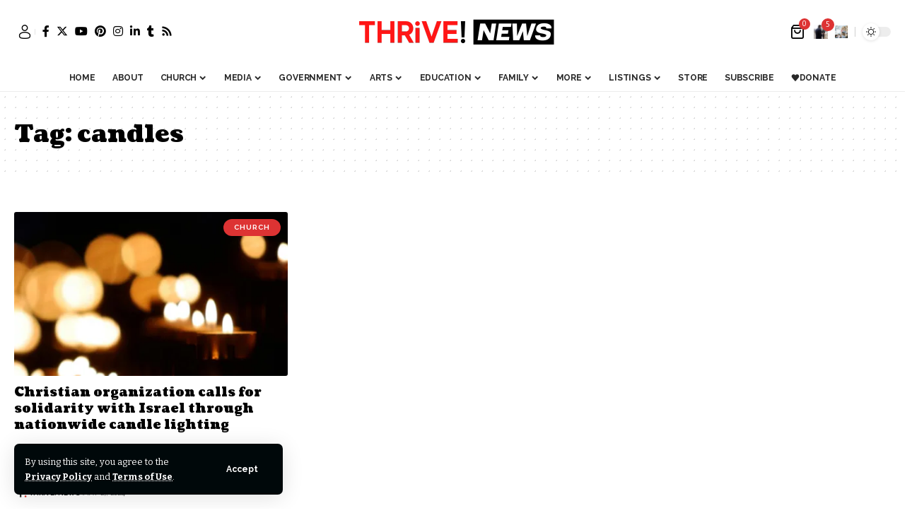

--- FILE ---
content_type: text/html; charset=UTF-8
request_url: https://thrivenews.co/tag/candles/
body_size: 38011
content:
<!DOCTYPE html>
<html lang="en-US">
<head>
    <meta charset="UTF-8" />
    <meta http-equiv="X-UA-Compatible" content="IE=edge" />
	<meta name="viewport" content="width=device-width, initial-scale=1.0" />
    <link rel="profile" href="https://gmpg.org/xfn/11" />
	<meta name='robots' content='index, follow, max-image-preview:large, max-snippet:-1, max-video-preview:-1' />
	<style>img:is([sizes="auto" i], [sizes^="auto," i]) { contain-intrinsic-size: 3000px 1500px }</style>
				<link rel="preconnect" href="https://fonts.gstatic.com" crossorigin><link rel="preload" as="style" onload="this.onload=null;this.rel='stylesheet'" id="rb-preload-gfonts" href="https://fonts.googleapis.com/css?family=Bitter%3A300%2C400%2C500%2C600%2C700%2C800%2C900%2C100italic%2C200italic%2C300italic%2C400italic%2C500italic%2C600italic%2C700italic%2C800italic%2C900italic%7CCoustard%3A900%2C400%7CRaleway%3A700%2C400%2C600&amp;display=swap" crossorigin><noscript><link rel="stylesheet" href="https://fonts.googleapis.com/css?family=Bitter%3A300%2C400%2C500%2C600%2C700%2C800%2C900%2C100italic%2C200italic%2C300italic%2C400italic%2C500italic%2C600italic%2C700italic%2C800italic%2C900italic%7CCoustard%3A900%2C400%7CRaleway%3A700%2C400%2C600&amp;display=swap"></noscript><link rel="apple-touch-icon" href="https://thrivenews.co/wp-content/uploads/2024/04/cropped-300366932_498129212316036_7972861161341466084_n-3.jpg"/>
					<meta name="msapplication-TileColor" content="#ffffff">
			<meta name="msapplication-TileImage" content="https://thrivenews.co/wp-content/uploads/2024/04/cropped-300366932_498129212316036_7972861161341466084_n-3.jpg"/>
		
	<!-- This site is optimized with the Yoast SEO plugin v26.7 - https://yoast.com/wordpress/plugins/seo/ -->
	<title>candles Archives | Thrive News Co.</title>
	<link rel="canonical" href="https://thrivenews.co/tag/candles/" />
	<meta property="og:locale" content="en_US" />
	<meta property="og:type" content="article" />
	<meta property="og:title" content="candles Archives | Thrive News Co." />
	<meta property="og:url" content="https://thrivenews.co/tag/candles/" />
	<meta property="og:site_name" content="Thrive News Co." />
	<meta property="og:image" content="https://thrivenews.co/wp-content/uploads/2024/08/THRIVE-PITCH-DECK.png" />
	<meta property="og:image:width" content="1920" />
	<meta property="og:image:height" content="1080" />
	<meta property="og:image:type" content="image/png" />
	<meta name="twitter:card" content="summary_large_image" />
	<meta name="twitter:site" content="@thrivenewsco" />
	<script type="application/ld+json" class="yoast-schema-graph">{"@context":"https://schema.org","@graph":[{"@type":"CollectionPage","@id":"https://thrivenews.co/tag/candles/","url":"https://thrivenews.co/tag/candles/","name":"candles Archives | Thrive News Co.","isPartOf":{"@id":"https://thrivenews.co/#website"},"primaryImageOfPage":{"@id":"https://thrivenews.co/tag/candles/#primaryimage"},"image":{"@id":"https://thrivenews.co/tag/candles/#primaryimage"},"thumbnailUrl":"https://thrivenews.co/wp-content/uploads/2023/11/pexels-photo-225073-jpeg.webp","breadcrumb":{"@id":"https://thrivenews.co/tag/candles/#breadcrumb"},"inLanguage":"en-US"},{"@type":"ImageObject","inLanguage":"en-US","@id":"https://thrivenews.co/tag/candles/#primaryimage","url":"https://thrivenews.co/wp-content/uploads/2023/11/pexels-photo-225073-jpeg.webp","contentUrl":"https://thrivenews.co/wp-content/uploads/2023/11/pexels-photo-225073-jpeg.webp","width":1300,"height":1300,"caption":"Photo by Mohammad reza Fathian on Pexels.com"},{"@type":"BreadcrumbList","@id":"https://thrivenews.co/tag/candles/#breadcrumb","itemListElement":[{"@type":"ListItem","position":1,"name":"Home","item":"https://thrivenews.co/"},{"@type":"ListItem","position":2,"name":"candles"}]},{"@type":"WebSite","@id":"https://thrivenews.co/#website","url":"https://thrivenews.co/","name":"Thrive News Co.","description":"Delivering news &amp; entertainment for people of faith. THRIVE! is the faith-based news &amp; entertainment studio &amp; network of the future.","publisher":{"@id":"https://thrivenews.co/#organization"},"alternateName":"THRiVE!","potentialAction":[{"@type":"SearchAction","target":{"@type":"EntryPoint","urlTemplate":"https://thrivenews.co/?s={search_term_string}"},"query-input":{"@type":"PropertyValueSpecification","valueRequired":true,"valueName":"search_term_string"}}],"inLanguage":"en-US"},{"@type":"Organization","@id":"https://thrivenews.co/#organization","name":"THRIVE! News Foundation","alternateName":"THRIVE! News Co.","url":"https://thrivenews.co/","logo":{"@type":"ImageObject","inLanguage":"en-US","@id":"https://thrivenews.co/#/schema/logo/image/","url":"https://thrivenews.co/wp-content/uploads/2024/04/THRiVE-42-x-11-cm.png","contentUrl":"https://thrivenews.co/wp-content/uploads/2024/04/THRiVE-42-x-11-cm.png","width":2000,"height":524,"caption":"THRIVE! News Foundation"},"image":{"@id":"https://thrivenews.co/#/schema/logo/image/"},"sameAs":["https://www.facebook.com/thrivenews/","https://x.com/thrivenewsco","https://www.instagram.com/thrivenewsco/","https://truthsocial.com/@thrivenews","https://www.pinterest.com/thrivenewsco/","https://www.tumblr.com/thrivenewsco","https://www.threads.net/@thrivenewsco"]}]}</script>
	<!-- / Yoast SEO plugin. -->


<link rel='dns-prefetch' href='//www.googletagmanager.com' />
<link rel="alternate" type="application/rss+xml" title="Thrive News Co. &raquo; Feed" href="https://thrivenews.co/feed/" />
<link rel="alternate" type="application/rss+xml" title="Thrive News Co. &raquo; Comments Feed" href="https://thrivenews.co/comments/feed/" />

<!-- Google tag gateway for advertisers snippet added by Site Kit -->
<script>
(function(w,i,g){w[g]=w[g]||[];if(typeof w[g].push=='function')w[g].push.apply(w[g],i)})
(window,["GT-MQB89KG","AW-16959649295"],'google_tags_first_party');
</script>
<link rel="alternate" type="application/rss+xml" title="Thrive News Co. &raquo; candles Tag Feed" href="https://thrivenews.co/tag/candles/feed/" />
<script type="application/ld+json">{
    "@context": "https://schema.org",
    "@type": "Organization",
    "legalName": "Thrive News Co.",
    "url": "https://thrivenews.co/",
    "address": {
        "@type": "PostalAddress",
        "addressLocality": "Los Angeles, California"
    },
    "email": "info@thrivenews.co",
    "logo": "https://thrivenews.co/wp-content/uploads/2024/06/300366932_498129212316036_7972861161341466084_n-3-jpg.avif",
    "sameAs": [
        "https://www.facebook.com/thrivenews",
        "https://twitter.com/thrivenewsco",
        "instagram.com/thrivenewsco",
        "https://www.pinterest.com/thrivenewsco/",
        "https://www.linkedin.com/company/thrivenews",
        "https://www.tumblr.com/thrivenewsco",
        "https://www.youtube.com/@THRIVENewsFoundation",
        "www.thrivenews.co/feed"
    ]
}</script>
<script>
window._wpemojiSettings = {"baseUrl":"https:\/\/s.w.org\/images\/core\/emoji\/15.1.0\/72x72\/","ext":".png","svgUrl":"https:\/\/s.w.org\/images\/core\/emoji\/15.1.0\/svg\/","svgExt":".svg","source":{"concatemoji":"https:\/\/thrivenews.co\/wp-includes\/js\/wp-emoji-release.min.js?ver=6.8.1"}};
/*! This file is auto-generated */
!function(i,n){var o,s,e;function c(e){try{var t={supportTests:e,timestamp:(new Date).valueOf()};sessionStorage.setItem(o,JSON.stringify(t))}catch(e){}}function p(e,t,n){e.clearRect(0,0,e.canvas.width,e.canvas.height),e.fillText(t,0,0);var t=new Uint32Array(e.getImageData(0,0,e.canvas.width,e.canvas.height).data),r=(e.clearRect(0,0,e.canvas.width,e.canvas.height),e.fillText(n,0,0),new Uint32Array(e.getImageData(0,0,e.canvas.width,e.canvas.height).data));return t.every(function(e,t){return e===r[t]})}function u(e,t,n){switch(t){case"flag":return n(e,"\ud83c\udff3\ufe0f\u200d\u26a7\ufe0f","\ud83c\udff3\ufe0f\u200b\u26a7\ufe0f")?!1:!n(e,"\ud83c\uddfa\ud83c\uddf3","\ud83c\uddfa\u200b\ud83c\uddf3")&&!n(e,"\ud83c\udff4\udb40\udc67\udb40\udc62\udb40\udc65\udb40\udc6e\udb40\udc67\udb40\udc7f","\ud83c\udff4\u200b\udb40\udc67\u200b\udb40\udc62\u200b\udb40\udc65\u200b\udb40\udc6e\u200b\udb40\udc67\u200b\udb40\udc7f");case"emoji":return!n(e,"\ud83d\udc26\u200d\ud83d\udd25","\ud83d\udc26\u200b\ud83d\udd25")}return!1}function f(e,t,n){var r="undefined"!=typeof WorkerGlobalScope&&self instanceof WorkerGlobalScope?new OffscreenCanvas(300,150):i.createElement("canvas"),a=r.getContext("2d",{willReadFrequently:!0}),o=(a.textBaseline="top",a.font="600 32px Arial",{});return e.forEach(function(e){o[e]=t(a,e,n)}),o}function t(e){var t=i.createElement("script");t.src=e,t.defer=!0,i.head.appendChild(t)}"undefined"!=typeof Promise&&(o="wpEmojiSettingsSupports",s=["flag","emoji"],n.supports={everything:!0,everythingExceptFlag:!0},e=new Promise(function(e){i.addEventListener("DOMContentLoaded",e,{once:!0})}),new Promise(function(t){var n=function(){try{var e=JSON.parse(sessionStorage.getItem(o));if("object"==typeof e&&"number"==typeof e.timestamp&&(new Date).valueOf()<e.timestamp+604800&&"object"==typeof e.supportTests)return e.supportTests}catch(e){}return null}();if(!n){if("undefined"!=typeof Worker&&"undefined"!=typeof OffscreenCanvas&&"undefined"!=typeof URL&&URL.createObjectURL&&"undefined"!=typeof Blob)try{var e="postMessage("+f.toString()+"("+[JSON.stringify(s),u.toString(),p.toString()].join(",")+"));",r=new Blob([e],{type:"text/javascript"}),a=new Worker(URL.createObjectURL(r),{name:"wpTestEmojiSupports"});return void(a.onmessage=function(e){c(n=e.data),a.terminate(),t(n)})}catch(e){}c(n=f(s,u,p))}t(n)}).then(function(e){for(var t in e)n.supports[t]=e[t],n.supports.everything=n.supports.everything&&n.supports[t],"flag"!==t&&(n.supports.everythingExceptFlag=n.supports.everythingExceptFlag&&n.supports[t]);n.supports.everythingExceptFlag=n.supports.everythingExceptFlag&&!n.supports.flag,n.DOMReady=!1,n.readyCallback=function(){n.DOMReady=!0}}).then(function(){return e}).then(function(){var e;n.supports.everything||(n.readyCallback(),(e=n.source||{}).concatemoji?t(e.concatemoji):e.wpemoji&&e.twemoji&&(t(e.twemoji),t(e.wpemoji)))}))}((window,document),window._wpemojiSettings);
</script>
<!-- thrivenews.co is managing ads with Advanced Ads 2.0.16 – https://wpadvancedads.com/ --><script id="thriv-ready">
			window.advanced_ads_ready=function(e,a){a=a||"complete";var d=function(e){return"interactive"===a?"loading"!==e:"complete"===e};d(document.readyState)?e():document.addEventListener("readystatechange",(function(a){d(a.target.readyState)&&e()}),{once:"interactive"===a})},window.advanced_ads_ready_queue=window.advanced_ads_ready_queue||[];		</script>
		<link rel='stylesheet' id='quiz-maker-admin-css' href='https://thrivenews.co/wp-content/plugins/quiz-maker/admin/css/admin.css?ver=6.7.0.98' media='all' />
<style id='wp-emoji-styles-inline-css'>

	img.wp-smiley, img.emoji {
		display: inline !important;
		border: none !important;
		box-shadow: none !important;
		height: 1em !important;
		width: 1em !important;
		margin: 0 0.07em !important;
		vertical-align: -0.1em !important;
		background: none !important;
		padding: 0 !important;
	}
</style>
<style id='classic-theme-styles-inline-css'>
/*! This file is auto-generated */
.wp-block-button__link{color:#fff;background-color:#32373c;border-radius:9999px;box-shadow:none;text-decoration:none;padding:calc(.667em + 2px) calc(1.333em + 2px);font-size:1.125em}.wp-block-file__button{background:#32373c;color:#fff;text-decoration:none}
</style>
<style id='bp-login-form-style-inline-css'>
.widget_bp_core_login_widget .bp-login-widget-user-avatar{float:left}.widget_bp_core_login_widget .bp-login-widget-user-links{margin-left:70px}#bp-login-widget-form label{display:block;font-weight:600;margin:15px 0 5px;width:auto}#bp-login-widget-form input[type=password],#bp-login-widget-form input[type=text]{background-color:#fafafa;border:1px solid #d6d6d6;border-radius:0;font:inherit;font-size:100%;padding:.5em;width:100%}#bp-login-widget-form .bp-login-widget-register-link,#bp-login-widget-form .login-submit{display:inline;width:-moz-fit-content;width:fit-content}#bp-login-widget-form .bp-login-widget-register-link{margin-left:1em}#bp-login-widget-form .bp-login-widget-register-link a{filter:invert(1)}#bp-login-widget-form .bp-login-widget-pwd-link{font-size:80%}

</style>
<style id='bp-primary-nav-style-inline-css'>
.buddypress_object_nav .bp-navs{background:#0000;clear:both;overflow:hidden}.buddypress_object_nav .bp-navs ul{margin:0;padding:0}.buddypress_object_nav .bp-navs ul li{list-style:none;margin:0}.buddypress_object_nav .bp-navs ul li a,.buddypress_object_nav .bp-navs ul li span{border:0;display:block;padding:5px 10px;text-decoration:none}.buddypress_object_nav .bp-navs ul li .count{background:#eaeaea;border:1px solid #ccc;border-radius:50%;color:#555;display:inline-block;font-size:12px;margin-left:2px;padding:3px 6px;text-align:center;vertical-align:middle}.buddypress_object_nav .bp-navs ul li a .count:empty{display:none}.buddypress_object_nav .bp-navs ul li.last select{max-width:185px}.buddypress_object_nav .bp-navs ul li.current a,.buddypress_object_nav .bp-navs ul li.selected a{color:#333;opacity:1}.buddypress_object_nav .bp-navs ul li.current a .count,.buddypress_object_nav .bp-navs ul li.selected a .count{background-color:#fff}.buddypress_object_nav .bp-navs ul li.dynamic a .count,.buddypress_object_nav .bp-navs ul li.dynamic.current a .count,.buddypress_object_nav .bp-navs ul li.dynamic.selected a .count{background-color:#5087e5;border:0;color:#fafafa}.buddypress_object_nav .bp-navs ul li.dynamic a:hover .count{background-color:#5087e5;border:0;color:#fff}.buddypress_object_nav .main-navs.dir-navs{margin-bottom:20px}.buddypress_object_nav .bp-navs.group-create-links ul li.current a{text-align:center}.buddypress_object_nav .bp-navs.group-create-links ul li:not(.current),.buddypress_object_nav .bp-navs.group-create-links ul li:not(.current) a{color:#767676}.buddypress_object_nav .bp-navs.group-create-links ul li:not(.current) a:focus,.buddypress_object_nav .bp-navs.group-create-links ul li:not(.current) a:hover{background:none;color:#555}.buddypress_object_nav .bp-navs.group-create-links ul li:not(.current) a[disabled]:focus,.buddypress_object_nav .bp-navs.group-create-links ul li:not(.current) a[disabled]:hover{color:#767676}

</style>
<style id='bp-member-style-inline-css'>
[data-type="bp/member"] input.components-placeholder__input{border:1px solid #757575;border-radius:2px;flex:1 1 auto;padding:6px 8px}.bp-block-member{position:relative}.bp-block-member .member-content{display:flex}.bp-block-member .user-nicename{display:block}.bp-block-member .user-nicename a{border:none;color:currentColor;text-decoration:none}.bp-block-member .bp-profile-button{width:100%}.bp-block-member .bp-profile-button a.button{bottom:10px;display:inline-block;margin:18px 0 0;position:absolute;right:0}.bp-block-member.has-cover .item-header-avatar,.bp-block-member.has-cover .member-content,.bp-block-member.has-cover .member-description{z-index:2}.bp-block-member.has-cover .member-content,.bp-block-member.has-cover .member-description{padding-top:75px}.bp-block-member.has-cover .bp-member-cover-image{background-color:#c5c5c5;background-position:top;background-repeat:no-repeat;background-size:cover;border:0;display:block;height:150px;left:0;margin:0;padding:0;position:absolute;top:0;width:100%;z-index:1}.bp-block-member img.avatar{height:auto;width:auto}.bp-block-member.avatar-none .item-header-avatar{display:none}.bp-block-member.avatar-none.has-cover{min-height:200px}.bp-block-member.avatar-full{min-height:150px}.bp-block-member.avatar-full .item-header-avatar{width:180px}.bp-block-member.avatar-thumb .member-content{align-items:center;min-height:50px}.bp-block-member.avatar-thumb .item-header-avatar{width:70px}.bp-block-member.avatar-full.has-cover{min-height:300px}.bp-block-member.avatar-full.has-cover .item-header-avatar{width:200px}.bp-block-member.avatar-full.has-cover img.avatar{background:#fffc;border:2px solid #fff;margin-left:20px}.bp-block-member.avatar-thumb.has-cover .item-header-avatar{padding-top:75px}.entry .entry-content .bp-block-member .user-nicename a{border:none;color:currentColor;text-decoration:none}

</style>
<style id='bp-members-style-inline-css'>
[data-type="bp/members"] .components-placeholder.is-appender{min-height:0}[data-type="bp/members"] .components-placeholder.is-appender .components-placeholder__label:empty{display:none}[data-type="bp/members"] .components-placeholder input.components-placeholder__input{border:1px solid #757575;border-radius:2px;flex:1 1 auto;padding:6px 8px}[data-type="bp/members"].avatar-none .member-description{width:calc(100% - 44px)}[data-type="bp/members"].avatar-full .member-description{width:calc(100% - 224px)}[data-type="bp/members"].avatar-thumb .member-description{width:calc(100% - 114px)}[data-type="bp/members"] .member-content{position:relative}[data-type="bp/members"] .member-content .is-right{position:absolute;right:2px;top:2px}[data-type="bp/members"] .columns-2 .member-content .member-description,[data-type="bp/members"] .columns-3 .member-content .member-description,[data-type="bp/members"] .columns-4 .member-content .member-description{padding-left:44px;width:calc(100% - 44px)}[data-type="bp/members"] .columns-3 .is-right{right:-10px}[data-type="bp/members"] .columns-4 .is-right{right:-50px}.bp-block-members.is-grid{display:flex;flex-wrap:wrap;padding:0}.bp-block-members.is-grid .member-content{margin:0 1.25em 1.25em 0;width:100%}@media(min-width:600px){.bp-block-members.columns-2 .member-content{width:calc(50% - .625em)}.bp-block-members.columns-2 .member-content:nth-child(2n){margin-right:0}.bp-block-members.columns-3 .member-content{width:calc(33.33333% - .83333em)}.bp-block-members.columns-3 .member-content:nth-child(3n){margin-right:0}.bp-block-members.columns-4 .member-content{width:calc(25% - .9375em)}.bp-block-members.columns-4 .member-content:nth-child(4n){margin-right:0}}.bp-block-members .member-content{display:flex;flex-direction:column;padding-bottom:1em;text-align:center}.bp-block-members .member-content .item-header-avatar,.bp-block-members .member-content .member-description{width:100%}.bp-block-members .member-content .item-header-avatar{margin:0 auto}.bp-block-members .member-content .item-header-avatar img.avatar{display:inline-block}@media(min-width:600px){.bp-block-members .member-content{flex-direction:row;text-align:left}.bp-block-members .member-content .item-header-avatar,.bp-block-members .member-content .member-description{width:auto}.bp-block-members .member-content .item-header-avatar{margin:0}}.bp-block-members .member-content .user-nicename{display:block}.bp-block-members .member-content .user-nicename a{border:none;color:currentColor;text-decoration:none}.bp-block-members .member-content time{color:#767676;display:block;font-size:80%}.bp-block-members.avatar-none .item-header-avatar{display:none}.bp-block-members.avatar-full{min-height:190px}.bp-block-members.avatar-full .item-header-avatar{width:180px}.bp-block-members.avatar-thumb .member-content{min-height:80px}.bp-block-members.avatar-thumb .item-header-avatar{width:70px}.bp-block-members.columns-2 .member-content,.bp-block-members.columns-3 .member-content,.bp-block-members.columns-4 .member-content{display:block;text-align:center}.bp-block-members.columns-2 .member-content .item-header-avatar,.bp-block-members.columns-3 .member-content .item-header-avatar,.bp-block-members.columns-4 .member-content .item-header-avatar{margin:0 auto}.bp-block-members img.avatar{height:auto;max-width:-moz-fit-content;max-width:fit-content;width:auto}.bp-block-members .member-content.has-activity{align-items:center}.bp-block-members .member-content.has-activity .item-header-avatar{padding-right:1em}.bp-block-members .member-content.has-activity .wp-block-quote{margin-bottom:0;text-align:left}.bp-block-members .member-content.has-activity .wp-block-quote cite a,.entry .entry-content .bp-block-members .user-nicename a{border:none;color:currentColor;text-decoration:none}

</style>
<style id='bp-dynamic-members-style-inline-css'>
.bp-dynamic-block-container .item-options{font-size:.5em;margin:0 0 1em;padding:1em 0}.bp-dynamic-block-container .item-options a.selected{font-weight:600}.bp-dynamic-block-container ul.item-list{list-style:none;margin:1em 0;padding-left:0}.bp-dynamic-block-container ul.item-list li{margin-bottom:1em}.bp-dynamic-block-container ul.item-list li:after,.bp-dynamic-block-container ul.item-list li:before{content:" ";display:table}.bp-dynamic-block-container ul.item-list li:after{clear:both}.bp-dynamic-block-container ul.item-list li .item-avatar{float:left;width:60px}.bp-dynamic-block-container ul.item-list li .item{margin-left:70px}

</style>
<style id='bp-online-members-style-inline-css'>
.widget_bp_core_whos_online_widget .avatar-block,[data-type="bp/online-members"] .avatar-block{display:flex;flex-flow:row wrap}.widget_bp_core_whos_online_widget .avatar-block img,[data-type="bp/online-members"] .avatar-block img{margin:.5em}

</style>
<style id='bp-active-members-style-inline-css'>
.widget_bp_core_recently_active_widget .avatar-block,[data-type="bp/active-members"] .avatar-block{display:flex;flex-flow:row wrap}.widget_bp_core_recently_active_widget .avatar-block img,[data-type="bp/active-members"] .avatar-block img{margin:.5em}

</style>
<style id='bp-latest-activities-style-inline-css'>
.bp-latest-activities .components-flex.components-select-control select[multiple]{height:auto;padding:0 8px}.bp-latest-activities .components-flex.components-select-control select[multiple]+.components-input-control__suffix svg{display:none}.bp-latest-activities-block a,.entry .entry-content .bp-latest-activities-block a{border:none;text-decoration:none}.bp-latest-activities-block .activity-list.item-list blockquote{border:none;padding:0}.bp-latest-activities-block .activity-list.item-list blockquote .activity-item:not(.mini){box-shadow:1px 0 4px #00000026;padding:0 1em;position:relative}.bp-latest-activities-block .activity-list.item-list blockquote .activity-item:not(.mini):after,.bp-latest-activities-block .activity-list.item-list blockquote .activity-item:not(.mini):before{border-color:#0000;border-style:solid;content:"";display:block;height:0;left:15px;position:absolute;width:0}.bp-latest-activities-block .activity-list.item-list blockquote .activity-item:not(.mini):before{border-top-color:#00000026;border-width:9px;bottom:-18px;left:14px}.bp-latest-activities-block .activity-list.item-list blockquote .activity-item:not(.mini):after{border-top-color:#fff;border-width:8px;bottom:-16px}.bp-latest-activities-block .activity-list.item-list blockquote .activity-item.mini .avatar{display:inline-block;height:20px;margin-right:2px;vertical-align:middle;width:20px}.bp-latest-activities-block .activity-list.item-list footer{align-items:center;display:flex}.bp-latest-activities-block .activity-list.item-list footer img.avatar{border:none;display:inline-block;margin-right:.5em}.bp-latest-activities-block .activity-list.item-list footer .activity-time-since{font-size:90%}.bp-latest-activities-block .widget-error{border-left:4px solid #0b80a4;box-shadow:1px 0 4px #00000026}.bp-latest-activities-block .widget-error p{padding:0 1em}

</style>
<style id='bp-friends-style-inline-css'>
.bp-dynamic-block-container .item-options{font-size:.5em;margin:0 0 1em;padding:1em 0}.bp-dynamic-block-container .item-options a.selected{font-weight:600}.bp-dynamic-block-container ul.item-list{list-style:none;margin:1em 0;padding-left:0}.bp-dynamic-block-container ul.item-list li{margin-bottom:1em}.bp-dynamic-block-container ul.item-list li:after,.bp-dynamic-block-container ul.item-list li:before{content:" ";display:table}.bp-dynamic-block-container ul.item-list li:after{clear:both}.bp-dynamic-block-container ul.item-list li .item-avatar{float:left;width:60px}.bp-dynamic-block-container ul.item-list li .item{margin-left:70px}

</style>
<style id='bp-group-style-inline-css'>
[data-type="bp/group"] input.components-placeholder__input{border:1px solid #757575;border-radius:2px;flex:1 1 auto;padding:6px 8px}.bp-block-group{position:relative}.bp-block-group .group-content{display:flex}.bp-block-group .group-description{width:100%}.bp-block-group .group-description-content{margin-bottom:18px;width:100%}.bp-block-group .bp-profile-button{overflow:hidden;width:100%}.bp-block-group .bp-profile-button a.button{margin:18px 0 0}.bp-block-group.has-cover .group-content,.bp-block-group.has-cover .group-description,.bp-block-group.has-cover .item-header-avatar{z-index:2}.bp-block-group.has-cover .group-content,.bp-block-group.has-cover .group-description{padding-top:75px}.bp-block-group.has-cover .bp-group-cover-image{background-color:#c5c5c5;background-position:top;background-repeat:no-repeat;background-size:cover;border:0;display:block;height:150px;left:0;margin:0;padding:0;position:absolute;top:0;width:100%;z-index:1}.bp-block-group img.avatar{height:auto;width:auto}.bp-block-group.avatar-none .item-header-avatar{display:none}.bp-block-group.avatar-full{min-height:150px}.bp-block-group.avatar-full .item-header-avatar{width:180px}.bp-block-group.avatar-full .group-description{padding-left:35px}.bp-block-group.avatar-thumb .item-header-avatar{width:70px}.bp-block-group.avatar-thumb .item-header-avatar img.avatar{margin-top:15px}.bp-block-group.avatar-none.has-cover{min-height:200px}.bp-block-group.avatar-none.has-cover .item-header-avatar{padding-top:75px}.bp-block-group.avatar-full.has-cover{min-height:300px}.bp-block-group.avatar-full.has-cover .item-header-avatar{width:200px}.bp-block-group.avatar-full.has-cover img.avatar{background:#fffc;border:2px solid #fff;margin-left:20px}.bp-block-group.avatar-thumb:not(.has-description) .group-content{align-items:center;min-height:50px}.bp-block-group.avatar-thumb.has-cover .item-header-avatar{padding-top:75px}.bp-block-group.has-description .bp-profile-button a.button{display:block;float:right}

</style>
<style id='bp-groups-style-inline-css'>
[data-type="bp/groups"] .components-placeholder.is-appender{min-height:0}[data-type="bp/groups"] .components-placeholder.is-appender .components-placeholder__label:empty{display:none}[data-type="bp/groups"] .components-placeholder input.components-placeholder__input{border:1px solid #757575;border-radius:2px;flex:1 1 auto;padding:6px 8px}[data-type="bp/groups"].avatar-none .group-description{width:calc(100% - 44px)}[data-type="bp/groups"].avatar-full .group-description{width:calc(100% - 224px)}[data-type="bp/groups"].avatar-thumb .group-description{width:calc(100% - 114px)}[data-type="bp/groups"] .group-content{position:relative}[data-type="bp/groups"] .group-content .is-right{position:absolute;right:2px;top:2px}[data-type="bp/groups"] .columns-2 .group-content .group-description,[data-type="bp/groups"] .columns-3 .group-content .group-description,[data-type="bp/groups"] .columns-4 .group-content .group-description{padding-left:44px;width:calc(100% - 44px)}[data-type="bp/groups"] .columns-3 .is-right{right:-10px}[data-type="bp/groups"] .columns-4 .is-right{right:-50px}.bp-block-groups.is-grid{display:flex;flex-wrap:wrap;padding:0}.bp-block-groups.is-grid .group-content{margin:0 1.25em 1.25em 0;width:100%}@media(min-width:600px){.bp-block-groups.columns-2 .group-content{width:calc(50% - .625em)}.bp-block-groups.columns-2 .group-content:nth-child(2n){margin-right:0}.bp-block-groups.columns-3 .group-content{width:calc(33.33333% - .83333em)}.bp-block-groups.columns-3 .group-content:nth-child(3n){margin-right:0}.bp-block-groups.columns-4 .group-content{width:calc(25% - .9375em)}.bp-block-groups.columns-4 .group-content:nth-child(4n){margin-right:0}}.bp-block-groups .group-content{display:flex;flex-direction:column;padding-bottom:1em;text-align:center}.bp-block-groups .group-content .group-description,.bp-block-groups .group-content .item-header-avatar{width:100%}.bp-block-groups .group-content .item-header-avatar{margin:0 auto}.bp-block-groups .group-content .item-header-avatar img.avatar{display:inline-block}@media(min-width:600px){.bp-block-groups .group-content{flex-direction:row;text-align:left}.bp-block-groups .group-content .group-description,.bp-block-groups .group-content .item-header-avatar{width:auto}.bp-block-groups .group-content .item-header-avatar{margin:0}}.bp-block-groups .group-content time{color:#767676;display:block;font-size:80%}.bp-block-groups.avatar-none .item-header-avatar{display:none}.bp-block-groups.avatar-full{min-height:190px}.bp-block-groups.avatar-full .item-header-avatar{width:180px}.bp-block-groups.avatar-thumb .group-content{min-height:80px}.bp-block-groups.avatar-thumb .item-header-avatar{width:70px}.bp-block-groups.columns-2 .group-content,.bp-block-groups.columns-3 .group-content,.bp-block-groups.columns-4 .group-content{display:block;text-align:center}.bp-block-groups.columns-2 .group-content .item-header-avatar,.bp-block-groups.columns-3 .group-content .item-header-avatar,.bp-block-groups.columns-4 .group-content .item-header-avatar{margin:0 auto}.bp-block-groups img.avatar{height:auto;max-width:-moz-fit-content;max-width:fit-content;width:auto}.bp-block-groups .member-content.has-description{align-items:center}.bp-block-groups .member-content.has-description .item-header-avatar{padding-right:1em}.bp-block-groups .member-content.has-description .group-description-content{margin-bottom:0;text-align:left}

</style>
<style id='bp-dynamic-groups-style-inline-css'>
.bp-dynamic-block-container .item-options{font-size:.5em;margin:0 0 1em;padding:1em 0}.bp-dynamic-block-container .item-options a.selected{font-weight:600}.bp-dynamic-block-container ul.item-list{list-style:none;margin:1em 0;padding-left:0}.bp-dynamic-block-container ul.item-list li{margin-bottom:1em}.bp-dynamic-block-container ul.item-list li:after,.bp-dynamic-block-container ul.item-list li:before{content:" ";display:table}.bp-dynamic-block-container ul.item-list li:after{clear:both}.bp-dynamic-block-container ul.item-list li .item-avatar{float:left;width:60px}.bp-dynamic-block-container ul.item-list li .item{margin-left:70px}

</style>
<style id='bp-sitewide-notices-style-inline-css'>
.bp-sitewide-notice-block .bp-screen-reader-text,[data-type="bp/sitewide-notices"] .bp-screen-reader-text{border:0;clip:rect(0 0 0 0);height:1px;margin:-1px;overflow:hidden;padding:0;position:absolute;width:1px;word-wrap:normal!important}.bp-sitewide-notice-block [data-bp-tooltip]:after,[data-type="bp/sitewide-notices"] [data-bp-tooltip]:after{background-color:#fff;border:1px solid #737373;border-radius:1px;box-shadow:4px 4px 8px #0003;color:#333;content:attr(data-bp-tooltip);display:none;font-family:Helvetica Neue,Helvetica,Arial,san-serif;font-size:12px;font-weight:400;letter-spacing:normal;line-height:1.25;max-width:200px;opacity:0;padding:5px 8px;pointer-events:none;position:absolute;text-shadow:none;text-transform:none;transform:translateZ(0);transition:all 1.5s ease;visibility:hidden;white-space:nowrap;word-wrap:break-word;z-index:100000}.bp-sitewide-notice-block .bp-tooltip:after,[data-type="bp/sitewide-notices"] .bp-tooltip:after{left:50%;margin-top:7px;top:110%;transform:translate(-50%)}.bp-sitewide-notice-block{border-left:4px solid #ff853c;padding-left:1em;position:relative}.bp-sitewide-notice-block h2:before{background:none;border:none}.bp-sitewide-notice-block .dismiss-notice{background-color:#0000;border:1px solid #ff853c;color:#ff853c;display:block;padding:.2em .5em;position:absolute;right:.5em;top:.5em;width:-moz-fit-content;width:fit-content}.bp-sitewide-notice-block .dismiss-notice:hover{background-color:#ff853c;color:#fff}

</style>
<link rel='stylesheet' id='directorist-main-style-css' href='https://thrivenews.co/wp-content/plugins/directorist/assets/css/public-main.css?ver=1768497043' media='all' />
<style id='directorist-main-style-inline-css'>
:root{--directorist-color-primary:#000;--directorist-color-primary-rgb:0,0,0;--directorist-color-secondary:#F2F3F5;--directorist-color-secondary-rgb:242,243,245;--directorist-color-dark:#000;--directorist-color-dark-rgb:0,0,0;--directorist-color-success:#28A800;--directorist-color-success-rgb:40,168,0;--directorist-color-info:#2c99ff;--directorist-color-info-rgb:44,153,255;--directorist-color-warning:#f28100;--directorist-color-warning-rgb:242,129,0;--directorist-color-danger:#f80718;--directorist-color-danger-rgb:248,7,24;--directorist-color-white:#fff;--directorist-color-white-rgb:255,255,255;--directorist-color-body:#404040;--directorist-color-gray:#bcbcbc;--directorist-color-gray-rgb:188,188,188;--directorist-color-gray-hover:#BCBCBC;--directorist-color-light:#ededed;--directorist-color-light-hover:#fff;--directorist-color-light-gray:#808080;--directorist-color-light-gray-rgb:237,237,237;--directorist-color-deep-gray:#808080;--directorist-color-bg-gray:#f4f4f4;--directorist-color-bg-light-gray:#F4F5F6;--directorist-color-bg-light:#EDEDED;--directorist-color-placeholder:#6c757d;--directorist-color-overlay:rgba(var(--directorist-color-dark-rgb),.5);--directorist-color-overlay-normal:rgba(var(--directorist-color-dark-rgb),.2);--directorist-color-border:#e9e9e9;--directorist-color-border-light:#f5f5f5;--directorist-color-border-gray:#d9d9d9;--directorist-box-shadow:0 4px 6px rgba(0,0,0,.04);--directorist-box-shadow-sm:0 2px 5px rgba(0,0,0,.05);--directorist-color-open-badge:#32cc6f;--directorist-color-closed-badge:#e23636;--directorist-color-featured-badge:#fa8b0c;--directorist-color-popular-badge:#f51957;--directorist-color-new-badge:#122069;--directorist-color-marker-shape:#444752;--directorist-color-marker-icon:#fff;--directorist-color-marker-shape-rgb:68,71,82;--directorist-fw-regular:400;--directorist-fw-medium:500;--directorist-fw-semiBold:600;--directorist-fw-bold:700;--directorist-border-radius-xs:8px;--directorist-border-radius-sm:10px;--directorist-border-radius-md:12px;--directorist-border-radius-lg:16px;--directorist-color-btn:var(--directorist-color-primary);--directorist-color-btn-hover:rgba(var(--directorist-color-primary-rgb),.80);--directorist-color-btn-border:var(--directorist-color-primary);--directorist-color-btn-primary:#fff;--directorist-color-btn-primary-rgb:0,0,0;--directorist-color-btn-primary-bg:#000;--directorist-color-btn-primary-border:#000;--directorist-color-btn-secondary:#000;--directorist-color-btn-secondary-rgb:0,0,0;--directorist-color-btn-secondary-bg:#f2f3f5;--directorist-color-btn-secondary-border:#f2f3f5;--directorist-color-star:var(--directorist-color-warning);--gallery-crop-width:700px;--gallery-crop-height:400px}.pricing .price_action .price_action--btn,#directorist.atbd_wrapper .btn-primary,.default-ad-search .submit_btn .btn-default,.atbd_content_active #directorist.atbd_wrapper.dashboard_area .user_pro_img_area .user_img .choose_btn #upload_pro_pic,#directorist.atbd_wrapper .at-modal .at-modal-close,.atbdp_login_form_shortcode #loginform p input[type=submit],.atbd_manage_fees_wrapper .table tr .action p .btn-block,#directorist.atbd_wrapper #atbdp-checkout-form #atbdp_checkout_submit_btn,#directorist.atbd_wrapper .ezmu__btn,.default-ad-search .submit_btn .btn-primary,.directorist-content-active .widget.atbd_widget .directorist .btn,.directorist-btn.directorist-btn-dark,.atbd-add-payment-method form .atbd-save-card,#bhCopyTime,#bhAddNew,.directorist-content-active .widget.atbd_widget .atbd_author_info_widget .btn{color:var(--directorist-color-white)}.pricing .price_action .price_action--btn:hover,#directorist.atbd_wrapper .btn-primary:hover,.default-ad-search .submit_btn .btn-default:hover,.atbd_content_active #directorist.atbd_wrapper.dashboard_area .user_pro_img_area .user_img .choose_btn #upload_pro_pic:hover,#directorist.atbd_wrapper .at-modal .at-modal-close:hover,.atbdp_login_form_shortcode #loginform p input[type=submit]:hover,.atbd_manage_fees_wrapper .table tr .action p .btn-block:hover,#directorist.atbd_wrapper #atbdp-checkout-form #atbdp_checkout_submit_btn:hover,#directorist.atbd_wrapper .ezmu__btn:hover,.default-ad-search .submit_btn .btn-primary:hover,.directorist-content-active .widget.atbd_widget .directorist .btn:hover,.directorist-btn.directorist-btn-dark:hover,.atbd-add-payment-method form .atbd-save-card:hover,#bhCopyTime:hover,#bhAddNew:hover,.bdb-select-hours .bdb-remove:hover,.directorist-content-active .widget.atbd_widget .atbd_author_info_widget .btn:hover{color:var(--directorist-color-white)}.pricing .price_action .price_action--btn,#directorist.atbd_wrapper .btn-primary,.default-ad-search .submit_btn .btn-default,.atbd_content_active #directorist.atbd_wrapper.dashboard_area .user_pro_img_area .user_img .choose_btn #upload_pro_pic,#directorist.atbd_wrapper .at-modal .at-modal-close,.atbdp_login_form_shortcode #loginform p input[type=submit],.atbd_manage_fees_wrapper .table tr .action p .btn-block,#directorist.atbd_wrapper .ezmu__btn,.default-ad-search .submit_btn .btn-primary .directorist-content-active .widget.atbd_widget .directorist .btn,.directorist-btn.directorist-btn-dark,.atbd-add-payment-method form .atbd-save-card,#bhCopyTime,#bhAddNew,.bdb-select-hours .bdb-remove,.directorist-content-active .widget.atbd_widget .atbd_author_info_widget .btn{background:var(--directorist-color-btn-primary-bg)}.pricing .price_action .price_action--btn:hover,#directorist.atbd_wrapper .btn-primary:hover,#directorist.atbd_wrapper .at-modal .at-modal-close:hover,.default-ad-search .submit_btn .btn-default:hover,.atbd_content_active #directorist.atbd_wrapper.dashboard_area .user_pro_img_area .user_img .choose_btn #upload_pro_pic:hover,.atbdp_login_form_shortcode #loginform p input[type=submit]:hover,#directorist.atbd_wrapper .ezmu__btn:hover,.default-ad-search .submit_btn .btn-primary:hover,.directorist-content-active .widget.atbd_widget .directorist .btn:hover,.directorist-btn.directorist-btn-dark:hover,.atbd-add-payment-method form .atbd-save-card:hover,#bhCopyTime:hover,#bhAddNew:hover,.bdb-select-hours .bdb-remove:hover,.directorist-content-active .widget.atbd_widget .atbd_author_info_widget .btn:hover{background:var(--directorist-color-btn-hover)}#directorist.atbd_wrapper .btn-primary,.default-ad-search .submit_btn .btn-default,.atbdp_login_form_shortcode #loginform p input[type=submit],.default-ad-search .submit_btn .btn-primary,.directorist-content-active .widget.atbd_widget .directorist .btn,.atbd-add-payment-method form .atbd-save-card,.directorist-content-active .widget.atbd_widget .atbd_author_info_widget .btn{border-color:var(--directorist-color-btn-border)}#directorist.atbd_wrapper .btn-primary:hover,.default-ad-search .submit_btn .btn-default:hover,.atbdp_login_form_shortcode #loginform p input[type=submit]:hover,.default-ad-search .submit_btn .btn-primary:hover,.directorist-content-active .widget.atbd_widget .directorist .btn:hover,.atbd-add-payment-method form .atbd-save-card:hover,.directorist-content-active .widget.atbd_widget .atbd_author_info_widget .btn:hover{border-color:var(--directorist-color-primary)}.ads-advanced .price-frequency .pf-btn input:checked+span,.atbdpr-range .ui-slider-horizontal .ui-slider-range,.custom-control .custom-control-input:checked~.check--select,#directorist.atbd_wrapper .pagination .nav-links .current,.atbd_director_social_wrap a,.widget.atbd_widget[id^=bd] .atbd_author_info_widget .directorist-author-social li a,.widget.atbd_widget[id^=dcl] .atbd_author_info_widget .directorist-author-social li a,.atbd_content_active #directorist.atbd_wrapper .widget.atbd_widget .atbdp.atbdp-widget-tags ul li a:hover{background:var(--directorist-color-primary)!important}.ads-advanced .price-frequency .pf-btn input:checked+span,.directorist-content-active .directorist-type-nav__list .directorist-type-nav__list__current .directorist-type-nav__link,.atbdpr-range .ui-slider-horizontal .ui-slider-handle,.custom-control .custom-control-input:checked~.check--select,.custom-control .custom-control-input:checked~.radio--select,#atpp-plan-change-modal .atm-contents-inner .dcl_pricing_plan input:checked+label:before,#dwpp-plan-renew-modal .atm-contents-inner .dcl_pricing_plan input:checked+label:before{border-color:var(--directorist-color-primary)}.atbd_map_shape{background:var(--directorist-color-marker-shape)!important}.map-icon-label i,.atbd_map_shape>span{color:var(--directorist-color-marker-icon)!important}
:root{--directorist-color-primary:#000;--directorist-color-primary-rgb:0,0,0;--directorist-color-secondary:#F2F3F5;--directorist-color-secondary-rgb:242,243,245;--directorist-color-dark:#000;--directorist-color-dark-rgb:0,0,0;--directorist-color-success:#28A800;--directorist-color-success-rgb:40,168,0;--directorist-color-info:#2c99ff;--directorist-color-info-rgb:44,153,255;--directorist-color-warning:#f28100;--directorist-color-warning-rgb:242,129,0;--directorist-color-danger:#f80718;--directorist-color-danger-rgb:248,7,24;--directorist-color-white:#fff;--directorist-color-white-rgb:255,255,255;--directorist-color-body:#404040;--directorist-color-gray:#bcbcbc;--directorist-color-gray-rgb:188,188,188;--directorist-color-gray-hover:#BCBCBC;--directorist-color-light:#ededed;--directorist-color-light-hover:#fff;--directorist-color-light-gray:#808080;--directorist-color-light-gray-rgb:237,237,237;--directorist-color-deep-gray:#808080;--directorist-color-bg-gray:#f4f4f4;--directorist-color-bg-light-gray:#F4F5F6;--directorist-color-bg-light:#EDEDED;--directorist-color-placeholder:#6c757d;--directorist-color-overlay:rgba(var(--directorist-color-dark-rgb),.5);--directorist-color-overlay-normal:rgba(var(--directorist-color-dark-rgb),.2);--directorist-color-border:#e9e9e9;--directorist-color-border-light:#f5f5f5;--directorist-color-border-gray:#d9d9d9;--directorist-box-shadow:0 4px 6px rgba(0,0,0,.04);--directorist-box-shadow-sm:0 2px 5px rgba(0,0,0,.05);--directorist-color-open-badge:#32cc6f;--directorist-color-closed-badge:#e23636;--directorist-color-featured-badge:#fa8b0c;--directorist-color-popular-badge:#f51957;--directorist-color-new-badge:#122069;--directorist-color-marker-shape:#444752;--directorist-color-marker-icon:#fff;--directorist-color-marker-shape-rgb:68,71,82;--directorist-fw-regular:400;--directorist-fw-medium:500;--directorist-fw-semiBold:600;--directorist-fw-bold:700;--directorist-border-radius-xs:8px;--directorist-border-radius-sm:10px;--directorist-border-radius-md:12px;--directorist-border-radius-lg:16px;--directorist-color-btn:var(--directorist-color-primary);--directorist-color-btn-hover:rgba(var(--directorist-color-primary-rgb),.80);--directorist-color-btn-border:var(--directorist-color-primary);--directorist-color-btn-primary:#fff;--directorist-color-btn-primary-rgb:0,0,0;--directorist-color-btn-primary-bg:#000;--directorist-color-btn-primary-border:#000;--directorist-color-btn-secondary:#000;--directorist-color-btn-secondary-rgb:0,0,0;--directorist-color-btn-secondary-bg:#f2f3f5;--directorist-color-btn-secondary-border:#f2f3f5;--directorist-color-star:var(--directorist-color-warning);--gallery-crop-width:700px;--gallery-crop-height:400px}.pricing .price_action .price_action--btn,#directorist.atbd_wrapper .btn-primary,.default-ad-search .submit_btn .btn-default,.atbd_content_active #directorist.atbd_wrapper.dashboard_area .user_pro_img_area .user_img .choose_btn #upload_pro_pic,#directorist.atbd_wrapper .at-modal .at-modal-close,.atbdp_login_form_shortcode #loginform p input[type=submit],.atbd_manage_fees_wrapper .table tr .action p .btn-block,#directorist.atbd_wrapper #atbdp-checkout-form #atbdp_checkout_submit_btn,#directorist.atbd_wrapper .ezmu__btn,.default-ad-search .submit_btn .btn-primary,.directorist-content-active .widget.atbd_widget .directorist .btn,.directorist-btn.directorist-btn-dark,.atbd-add-payment-method form .atbd-save-card,#bhCopyTime,#bhAddNew,.directorist-content-active .widget.atbd_widget .atbd_author_info_widget .btn{color:var(--directorist-color-white)}.pricing .price_action .price_action--btn:hover,#directorist.atbd_wrapper .btn-primary:hover,.default-ad-search .submit_btn .btn-default:hover,.atbd_content_active #directorist.atbd_wrapper.dashboard_area .user_pro_img_area .user_img .choose_btn #upload_pro_pic:hover,#directorist.atbd_wrapper .at-modal .at-modal-close:hover,.atbdp_login_form_shortcode #loginform p input[type=submit]:hover,.atbd_manage_fees_wrapper .table tr .action p .btn-block:hover,#directorist.atbd_wrapper #atbdp-checkout-form #atbdp_checkout_submit_btn:hover,#directorist.atbd_wrapper .ezmu__btn:hover,.default-ad-search .submit_btn .btn-primary:hover,.directorist-content-active .widget.atbd_widget .directorist .btn:hover,.directorist-btn.directorist-btn-dark:hover,.atbd-add-payment-method form .atbd-save-card:hover,#bhCopyTime:hover,#bhAddNew:hover,.bdb-select-hours .bdb-remove:hover,.directorist-content-active .widget.atbd_widget .atbd_author_info_widget .btn:hover{color:var(--directorist-color-white)}.pricing .price_action .price_action--btn,#directorist.atbd_wrapper .btn-primary,.default-ad-search .submit_btn .btn-default,.atbd_content_active #directorist.atbd_wrapper.dashboard_area .user_pro_img_area .user_img .choose_btn #upload_pro_pic,#directorist.atbd_wrapper .at-modal .at-modal-close,.atbdp_login_form_shortcode #loginform p input[type=submit],.atbd_manage_fees_wrapper .table tr .action p .btn-block,#directorist.atbd_wrapper .ezmu__btn,.default-ad-search .submit_btn .btn-primary .directorist-content-active .widget.atbd_widget .directorist .btn,.directorist-btn.directorist-btn-dark,.atbd-add-payment-method form .atbd-save-card,#bhCopyTime,#bhAddNew,.bdb-select-hours .bdb-remove,.directorist-content-active .widget.atbd_widget .atbd_author_info_widget .btn{background:var(--directorist-color-btn-primary-bg)}.pricing .price_action .price_action--btn:hover,#directorist.atbd_wrapper .btn-primary:hover,#directorist.atbd_wrapper .at-modal .at-modal-close:hover,.default-ad-search .submit_btn .btn-default:hover,.atbd_content_active #directorist.atbd_wrapper.dashboard_area .user_pro_img_area .user_img .choose_btn #upload_pro_pic:hover,.atbdp_login_form_shortcode #loginform p input[type=submit]:hover,#directorist.atbd_wrapper .ezmu__btn:hover,.default-ad-search .submit_btn .btn-primary:hover,.directorist-content-active .widget.atbd_widget .directorist .btn:hover,.directorist-btn.directorist-btn-dark:hover,.atbd-add-payment-method form .atbd-save-card:hover,#bhCopyTime:hover,#bhAddNew:hover,.bdb-select-hours .bdb-remove:hover,.directorist-content-active .widget.atbd_widget .atbd_author_info_widget .btn:hover{background:var(--directorist-color-btn-hover)}#directorist.atbd_wrapper .btn-primary,.default-ad-search .submit_btn .btn-default,.atbdp_login_form_shortcode #loginform p input[type=submit],.default-ad-search .submit_btn .btn-primary,.directorist-content-active .widget.atbd_widget .directorist .btn,.atbd-add-payment-method form .atbd-save-card,.directorist-content-active .widget.atbd_widget .atbd_author_info_widget .btn{border-color:var(--directorist-color-btn-border)}#directorist.atbd_wrapper .btn-primary:hover,.default-ad-search .submit_btn .btn-default:hover,.atbdp_login_form_shortcode #loginform p input[type=submit]:hover,.default-ad-search .submit_btn .btn-primary:hover,.directorist-content-active .widget.atbd_widget .directorist .btn:hover,.atbd-add-payment-method form .atbd-save-card:hover,.directorist-content-active .widget.atbd_widget .atbd_author_info_widget .btn:hover{border-color:var(--directorist-color-primary)}.ads-advanced .price-frequency .pf-btn input:checked+span,.atbdpr-range .ui-slider-horizontal .ui-slider-range,.custom-control .custom-control-input:checked~.check--select,#directorist.atbd_wrapper .pagination .nav-links .current,.atbd_director_social_wrap a,.widget.atbd_widget[id^=bd] .atbd_author_info_widget .directorist-author-social li a,.widget.atbd_widget[id^=dcl] .atbd_author_info_widget .directorist-author-social li a,.atbd_content_active #directorist.atbd_wrapper .widget.atbd_widget .atbdp.atbdp-widget-tags ul li a:hover{background:var(--directorist-color-primary)!important}.ads-advanced .price-frequency .pf-btn input:checked+span,.directorist-content-active .directorist-type-nav__list .directorist-type-nav__list__current .directorist-type-nav__link,.atbdpr-range .ui-slider-horizontal .ui-slider-handle,.custom-control .custom-control-input:checked~.check--select,.custom-control .custom-control-input:checked~.radio--select,#atpp-plan-change-modal .atm-contents-inner .dcl_pricing_plan input:checked+label:before,#dwpp-plan-renew-modal .atm-contents-inner .dcl_pricing_plan input:checked+label:before{border-color:var(--directorist-color-primary)}.atbd_map_shape{background:var(--directorist-color-marker-shape)!important}.map-icon-label i,.atbd_map_shape>span{color:var(--directorist-color-marker-icon)!important}
:root{--directorist-color-primary:#000;--directorist-color-primary-rgb:0,0,0;--directorist-color-secondary:#F2F3F5;--directorist-color-secondary-rgb:242,243,245;--directorist-color-dark:#000;--directorist-color-dark-rgb:0,0,0;--directorist-color-success:#28A800;--directorist-color-success-rgb:40,168,0;--directorist-color-info:#2c99ff;--directorist-color-info-rgb:44,153,255;--directorist-color-warning:#f28100;--directorist-color-warning-rgb:242,129,0;--directorist-color-danger:#f80718;--directorist-color-danger-rgb:248,7,24;--directorist-color-white:#fff;--directorist-color-white-rgb:255,255,255;--directorist-color-body:#404040;--directorist-color-gray:#bcbcbc;--directorist-color-gray-rgb:188,188,188;--directorist-color-gray-hover:#BCBCBC;--directorist-color-light:#ededed;--directorist-color-light-hover:#fff;--directorist-color-light-gray:#808080;--directorist-color-light-gray-rgb:237,237,237;--directorist-color-deep-gray:#808080;--directorist-color-bg-gray:#f4f4f4;--directorist-color-bg-light-gray:#F4F5F6;--directorist-color-bg-light:#EDEDED;--directorist-color-placeholder:#6c757d;--directorist-color-overlay:rgba(var(--directorist-color-dark-rgb),.5);--directorist-color-overlay-normal:rgba(var(--directorist-color-dark-rgb),.2);--directorist-color-border:#e9e9e9;--directorist-color-border-light:#f5f5f5;--directorist-color-border-gray:#d9d9d9;--directorist-box-shadow:0 4px 6px rgba(0,0,0,.04);--directorist-box-shadow-sm:0 2px 5px rgba(0,0,0,.05);--directorist-color-open-badge:#32cc6f;--directorist-color-closed-badge:#e23636;--directorist-color-featured-badge:#fa8b0c;--directorist-color-popular-badge:#f51957;--directorist-color-new-badge:#122069;--directorist-color-marker-shape:#444752;--directorist-color-marker-icon:#fff;--directorist-color-marker-shape-rgb:68,71,82;--directorist-fw-regular:400;--directorist-fw-medium:500;--directorist-fw-semiBold:600;--directorist-fw-bold:700;--directorist-border-radius-xs:8px;--directorist-border-radius-sm:10px;--directorist-border-radius-md:12px;--directorist-border-radius-lg:16px;--directorist-color-btn:var(--directorist-color-primary);--directorist-color-btn-hover:rgba(var(--directorist-color-primary-rgb),.80);--directorist-color-btn-border:var(--directorist-color-primary);--directorist-color-btn-primary:#fff;--directorist-color-btn-primary-rgb:0,0,0;--directorist-color-btn-primary-bg:#000;--directorist-color-btn-primary-border:#000;--directorist-color-btn-secondary:#000;--directorist-color-btn-secondary-rgb:0,0,0;--directorist-color-btn-secondary-bg:#f2f3f5;--directorist-color-btn-secondary-border:#f2f3f5;--directorist-color-star:var(--directorist-color-warning);--gallery-crop-width:700px;--gallery-crop-height:400px}.pricing .price_action .price_action--btn,#directorist.atbd_wrapper .btn-primary,.default-ad-search .submit_btn .btn-default,.atbd_content_active #directorist.atbd_wrapper.dashboard_area .user_pro_img_area .user_img .choose_btn #upload_pro_pic,#directorist.atbd_wrapper .at-modal .at-modal-close,.atbdp_login_form_shortcode #loginform p input[type=submit],.atbd_manage_fees_wrapper .table tr .action p .btn-block,#directorist.atbd_wrapper #atbdp-checkout-form #atbdp_checkout_submit_btn,#directorist.atbd_wrapper .ezmu__btn,.default-ad-search .submit_btn .btn-primary,.directorist-content-active .widget.atbd_widget .directorist .btn,.directorist-btn.directorist-btn-dark,.atbd-add-payment-method form .atbd-save-card,#bhCopyTime,#bhAddNew,.directorist-content-active .widget.atbd_widget .atbd_author_info_widget .btn{color:var(--directorist-color-white)}.pricing .price_action .price_action--btn:hover,#directorist.atbd_wrapper .btn-primary:hover,.default-ad-search .submit_btn .btn-default:hover,.atbd_content_active #directorist.atbd_wrapper.dashboard_area .user_pro_img_area .user_img .choose_btn #upload_pro_pic:hover,#directorist.atbd_wrapper .at-modal .at-modal-close:hover,.atbdp_login_form_shortcode #loginform p input[type=submit]:hover,.atbd_manage_fees_wrapper .table tr .action p .btn-block:hover,#directorist.atbd_wrapper #atbdp-checkout-form #atbdp_checkout_submit_btn:hover,#directorist.atbd_wrapper .ezmu__btn:hover,.default-ad-search .submit_btn .btn-primary:hover,.directorist-content-active .widget.atbd_widget .directorist .btn:hover,.directorist-btn.directorist-btn-dark:hover,.atbd-add-payment-method form .atbd-save-card:hover,#bhCopyTime:hover,#bhAddNew:hover,.bdb-select-hours .bdb-remove:hover,.directorist-content-active .widget.atbd_widget .atbd_author_info_widget .btn:hover{color:var(--directorist-color-white)}.pricing .price_action .price_action--btn,#directorist.atbd_wrapper .btn-primary,.default-ad-search .submit_btn .btn-default,.atbd_content_active #directorist.atbd_wrapper.dashboard_area .user_pro_img_area .user_img .choose_btn #upload_pro_pic,#directorist.atbd_wrapper .at-modal .at-modal-close,.atbdp_login_form_shortcode #loginform p input[type=submit],.atbd_manage_fees_wrapper .table tr .action p .btn-block,#directorist.atbd_wrapper .ezmu__btn,.default-ad-search .submit_btn .btn-primary .directorist-content-active .widget.atbd_widget .directorist .btn,.directorist-btn.directorist-btn-dark,.atbd-add-payment-method form .atbd-save-card,#bhCopyTime,#bhAddNew,.bdb-select-hours .bdb-remove,.directorist-content-active .widget.atbd_widget .atbd_author_info_widget .btn{background:var(--directorist-color-btn-primary-bg)}.pricing .price_action .price_action--btn:hover,#directorist.atbd_wrapper .btn-primary:hover,#directorist.atbd_wrapper .at-modal .at-modal-close:hover,.default-ad-search .submit_btn .btn-default:hover,.atbd_content_active #directorist.atbd_wrapper.dashboard_area .user_pro_img_area .user_img .choose_btn #upload_pro_pic:hover,.atbdp_login_form_shortcode #loginform p input[type=submit]:hover,#directorist.atbd_wrapper .ezmu__btn:hover,.default-ad-search .submit_btn .btn-primary:hover,.directorist-content-active .widget.atbd_widget .directorist .btn:hover,.directorist-btn.directorist-btn-dark:hover,.atbd-add-payment-method form .atbd-save-card:hover,#bhCopyTime:hover,#bhAddNew:hover,.bdb-select-hours .bdb-remove:hover,.directorist-content-active .widget.atbd_widget .atbd_author_info_widget .btn:hover{background:var(--directorist-color-btn-hover)}#directorist.atbd_wrapper .btn-primary,.default-ad-search .submit_btn .btn-default,.atbdp_login_form_shortcode #loginform p input[type=submit],.default-ad-search .submit_btn .btn-primary,.directorist-content-active .widget.atbd_widget .directorist .btn,.atbd-add-payment-method form .atbd-save-card,.directorist-content-active .widget.atbd_widget .atbd_author_info_widget .btn{border-color:var(--directorist-color-btn-border)}#directorist.atbd_wrapper .btn-primary:hover,.default-ad-search .submit_btn .btn-default:hover,.atbdp_login_form_shortcode #loginform p input[type=submit]:hover,.default-ad-search .submit_btn .btn-primary:hover,.directorist-content-active .widget.atbd_widget .directorist .btn:hover,.atbd-add-payment-method form .atbd-save-card:hover,.directorist-content-active .widget.atbd_widget .atbd_author_info_widget .btn:hover{border-color:var(--directorist-color-primary)}.ads-advanced .price-frequency .pf-btn input:checked+span,.atbdpr-range .ui-slider-horizontal .ui-slider-range,.custom-control .custom-control-input:checked~.check--select,#directorist.atbd_wrapper .pagination .nav-links .current,.atbd_director_social_wrap a,.widget.atbd_widget[id^=bd] .atbd_author_info_widget .directorist-author-social li a,.widget.atbd_widget[id^=dcl] .atbd_author_info_widget .directorist-author-social li a,.atbd_content_active #directorist.atbd_wrapper .widget.atbd_widget .atbdp.atbdp-widget-tags ul li a:hover{background:var(--directorist-color-primary)!important}.ads-advanced .price-frequency .pf-btn input:checked+span,.directorist-content-active .directorist-type-nav__list .directorist-type-nav__list__current .directorist-type-nav__link,.atbdpr-range .ui-slider-horizontal .ui-slider-handle,.custom-control .custom-control-input:checked~.check--select,.custom-control .custom-control-input:checked~.radio--select,#atpp-plan-change-modal .atm-contents-inner .dcl_pricing_plan input:checked+label:before,#dwpp-plan-renew-modal .atm-contents-inner .dcl_pricing_plan input:checked+label:before{border-color:var(--directorist-color-primary)}.atbd_map_shape{background:var(--directorist-color-marker-shape)!important}.map-icon-label i,.atbd_map_shape>span{color:var(--directorist-color-marker-icon)!important}
		.dbp-btn--single {
			margin-top: 20px;
			margin-bottom: 20px;
		}
		.dbp-btn--archive {
			color: #767792;
			padding-left: 5px;
			padding-right: 5px;
		}
</style>
<link rel='stylesheet' id='directorist-select2-style-css' href='https://thrivenews.co/wp-content/plugins/directorist/assets/vendor-css/select2.css?ver=1768497043' media='all' />
<link rel='stylesheet' id='directorist-ez-media-uploader-style-css' href='https://thrivenews.co/wp-content/plugins/directorist/assets/vendor-css/ez-media-uploader.css?ver=1768497043' media='all' />
<link rel='stylesheet' id='directorist-swiper-style-css' href='https://thrivenews.co/wp-content/plugins/directorist/assets/vendor-css/swiper.css?ver=1768497043' media='all' />
<link rel='stylesheet' id='directorist-sweetalert-style-css' href='https://thrivenews.co/wp-content/plugins/directorist/assets/vendor-css/sweetalert.css?ver=1768497043' media='all' />
<link rel='stylesheet' id='directorist-openstreet-map-leaflet-css' href='https://thrivenews.co/wp-content/plugins/directorist/assets/vendor-css/openstreet-map/leaflet.css?ver=1768497043' media='all' />
<link rel='stylesheet' id='directorist-openstreet-map-openstreet-css' href='https://thrivenews.co/wp-content/plugins/directorist/assets/vendor-css/openstreet-map/openstreet.css?ver=1768497043' media='all' />
<link rel='stylesheet' id='directorist-account-button-style-css' href='https://thrivenews.co/wp-content/plugins/directorist/blocks/build/account-button/style-index.css?ver=1.0.0' media='all' />
<link rel='stylesheet' id='directorist-search-modal-style-css' href='https://thrivenews.co/wp-content/plugins/directorist/blocks/build/search-modal/style-index.css?ver=1.0.0' media='all' />
<link rel='stylesheet' id='coblocks-frontend-css' href='https://thrivenews.co/wp-content/plugins/coblocks/dist/style-coblocks-1.css?ver=3.1.16' media='all' />
<link rel='stylesheet' id='coblocks-extensions-css' href='https://thrivenews.co/wp-content/plugins/coblocks/dist/style-coblocks-extensions.css?ver=3.1.16' media='all' />
<link rel='stylesheet' id='coblocks-animation-css' href='https://thrivenews.co/wp-content/plugins/coblocks/dist/style-coblocks-animation.css?ver=2677611078ee87eb3b1c' media='all' />
<link rel='stylesheet' id='directorist-blocks-common-css' href='https://thrivenews.co/wp-content/plugins/directorist/blocks/assets/index.css?ver=1' media='all' />
<style id='global-styles-inline-css'>
:root{--wp--preset--aspect-ratio--square: 1;--wp--preset--aspect-ratio--4-3: 4/3;--wp--preset--aspect-ratio--3-4: 3/4;--wp--preset--aspect-ratio--3-2: 3/2;--wp--preset--aspect-ratio--2-3: 2/3;--wp--preset--aspect-ratio--16-9: 16/9;--wp--preset--aspect-ratio--9-16: 9/16;--wp--preset--color--black: #000000;--wp--preset--color--cyan-bluish-gray: #abb8c3;--wp--preset--color--white: #ffffff;--wp--preset--color--pale-pink: #f78da7;--wp--preset--color--vivid-red: #cf2e2e;--wp--preset--color--luminous-vivid-orange: #ff6900;--wp--preset--color--luminous-vivid-amber: #fcb900;--wp--preset--color--light-green-cyan: #7bdcb5;--wp--preset--color--vivid-green-cyan: #00d084;--wp--preset--color--pale-cyan-blue: #8ed1fc;--wp--preset--color--vivid-cyan-blue: #0693e3;--wp--preset--color--vivid-purple: #9b51e0;--wp--preset--gradient--vivid-cyan-blue-to-vivid-purple: linear-gradient(135deg,rgba(6,147,227,1) 0%,rgb(155,81,224) 100%);--wp--preset--gradient--light-green-cyan-to-vivid-green-cyan: linear-gradient(135deg,rgb(122,220,180) 0%,rgb(0,208,130) 100%);--wp--preset--gradient--luminous-vivid-amber-to-luminous-vivid-orange: linear-gradient(135deg,rgba(252,185,0,1) 0%,rgba(255,105,0,1) 100%);--wp--preset--gradient--luminous-vivid-orange-to-vivid-red: linear-gradient(135deg,rgba(255,105,0,1) 0%,rgb(207,46,46) 100%);--wp--preset--gradient--very-light-gray-to-cyan-bluish-gray: linear-gradient(135deg,rgb(238,238,238) 0%,rgb(169,184,195) 100%);--wp--preset--gradient--cool-to-warm-spectrum: linear-gradient(135deg,rgb(74,234,220) 0%,rgb(151,120,209) 20%,rgb(207,42,186) 40%,rgb(238,44,130) 60%,rgb(251,105,98) 80%,rgb(254,248,76) 100%);--wp--preset--gradient--blush-light-purple: linear-gradient(135deg,rgb(255,206,236) 0%,rgb(152,150,240) 100%);--wp--preset--gradient--blush-bordeaux: linear-gradient(135deg,rgb(254,205,165) 0%,rgb(254,45,45) 50%,rgb(107,0,62) 100%);--wp--preset--gradient--luminous-dusk: linear-gradient(135deg,rgb(255,203,112) 0%,rgb(199,81,192) 50%,rgb(65,88,208) 100%);--wp--preset--gradient--pale-ocean: linear-gradient(135deg,rgb(255,245,203) 0%,rgb(182,227,212) 50%,rgb(51,167,181) 100%);--wp--preset--gradient--electric-grass: linear-gradient(135deg,rgb(202,248,128) 0%,rgb(113,206,126) 100%);--wp--preset--gradient--midnight: linear-gradient(135deg,rgb(2,3,129) 0%,rgb(40,116,252) 100%);--wp--preset--font-size--small: 13px;--wp--preset--font-size--medium: 20px;--wp--preset--font-size--large: 36px;--wp--preset--font-size--x-large: 42px;--wp--preset--spacing--20: 0.44rem;--wp--preset--spacing--30: 0.67rem;--wp--preset--spacing--40: 1rem;--wp--preset--spacing--50: 1.5rem;--wp--preset--spacing--60: 2.25rem;--wp--preset--spacing--70: 3.38rem;--wp--preset--spacing--80: 5.06rem;--wp--preset--shadow--natural: 6px 6px 9px rgba(0, 0, 0, 0.2);--wp--preset--shadow--deep: 12px 12px 50px rgba(0, 0, 0, 0.4);--wp--preset--shadow--sharp: 6px 6px 0px rgba(0, 0, 0, 0.2);--wp--preset--shadow--outlined: 6px 6px 0px -3px rgba(255, 255, 255, 1), 6px 6px rgba(0, 0, 0, 1);--wp--preset--shadow--crisp: 6px 6px 0px rgba(0, 0, 0, 1);}:where(.is-layout-flex){gap: 0.5em;}:where(.is-layout-grid){gap: 0.5em;}body .is-layout-flex{display: flex;}.is-layout-flex{flex-wrap: wrap;align-items: center;}.is-layout-flex > :is(*, div){margin: 0;}body .is-layout-grid{display: grid;}.is-layout-grid > :is(*, div){margin: 0;}:where(.wp-block-columns.is-layout-flex){gap: 2em;}:where(.wp-block-columns.is-layout-grid){gap: 2em;}:where(.wp-block-post-template.is-layout-flex){gap: 1.25em;}:where(.wp-block-post-template.is-layout-grid){gap: 1.25em;}.has-black-color{color: var(--wp--preset--color--black) !important;}.has-cyan-bluish-gray-color{color: var(--wp--preset--color--cyan-bluish-gray) !important;}.has-white-color{color: var(--wp--preset--color--white) !important;}.has-pale-pink-color{color: var(--wp--preset--color--pale-pink) !important;}.has-vivid-red-color{color: var(--wp--preset--color--vivid-red) !important;}.has-luminous-vivid-orange-color{color: var(--wp--preset--color--luminous-vivid-orange) !important;}.has-luminous-vivid-amber-color{color: var(--wp--preset--color--luminous-vivid-amber) !important;}.has-light-green-cyan-color{color: var(--wp--preset--color--light-green-cyan) !important;}.has-vivid-green-cyan-color{color: var(--wp--preset--color--vivid-green-cyan) !important;}.has-pale-cyan-blue-color{color: var(--wp--preset--color--pale-cyan-blue) !important;}.has-vivid-cyan-blue-color{color: var(--wp--preset--color--vivid-cyan-blue) !important;}.has-vivid-purple-color{color: var(--wp--preset--color--vivid-purple) !important;}.has-black-background-color{background-color: var(--wp--preset--color--black) !important;}.has-cyan-bluish-gray-background-color{background-color: var(--wp--preset--color--cyan-bluish-gray) !important;}.has-white-background-color{background-color: var(--wp--preset--color--white) !important;}.has-pale-pink-background-color{background-color: var(--wp--preset--color--pale-pink) !important;}.has-vivid-red-background-color{background-color: var(--wp--preset--color--vivid-red) !important;}.has-luminous-vivid-orange-background-color{background-color: var(--wp--preset--color--luminous-vivid-orange) !important;}.has-luminous-vivid-amber-background-color{background-color: var(--wp--preset--color--luminous-vivid-amber) !important;}.has-light-green-cyan-background-color{background-color: var(--wp--preset--color--light-green-cyan) !important;}.has-vivid-green-cyan-background-color{background-color: var(--wp--preset--color--vivid-green-cyan) !important;}.has-pale-cyan-blue-background-color{background-color: var(--wp--preset--color--pale-cyan-blue) !important;}.has-vivid-cyan-blue-background-color{background-color: var(--wp--preset--color--vivid-cyan-blue) !important;}.has-vivid-purple-background-color{background-color: var(--wp--preset--color--vivid-purple) !important;}.has-black-border-color{border-color: var(--wp--preset--color--black) !important;}.has-cyan-bluish-gray-border-color{border-color: var(--wp--preset--color--cyan-bluish-gray) !important;}.has-white-border-color{border-color: var(--wp--preset--color--white) !important;}.has-pale-pink-border-color{border-color: var(--wp--preset--color--pale-pink) !important;}.has-vivid-red-border-color{border-color: var(--wp--preset--color--vivid-red) !important;}.has-luminous-vivid-orange-border-color{border-color: var(--wp--preset--color--luminous-vivid-orange) !important;}.has-luminous-vivid-amber-border-color{border-color: var(--wp--preset--color--luminous-vivid-amber) !important;}.has-light-green-cyan-border-color{border-color: var(--wp--preset--color--light-green-cyan) !important;}.has-vivid-green-cyan-border-color{border-color: var(--wp--preset--color--vivid-green-cyan) !important;}.has-pale-cyan-blue-border-color{border-color: var(--wp--preset--color--pale-cyan-blue) !important;}.has-vivid-cyan-blue-border-color{border-color: var(--wp--preset--color--vivid-cyan-blue) !important;}.has-vivid-purple-border-color{border-color: var(--wp--preset--color--vivid-purple) !important;}.has-vivid-cyan-blue-to-vivid-purple-gradient-background{background: var(--wp--preset--gradient--vivid-cyan-blue-to-vivid-purple) !important;}.has-light-green-cyan-to-vivid-green-cyan-gradient-background{background: var(--wp--preset--gradient--light-green-cyan-to-vivid-green-cyan) !important;}.has-luminous-vivid-amber-to-luminous-vivid-orange-gradient-background{background: var(--wp--preset--gradient--luminous-vivid-amber-to-luminous-vivid-orange) !important;}.has-luminous-vivid-orange-to-vivid-red-gradient-background{background: var(--wp--preset--gradient--luminous-vivid-orange-to-vivid-red) !important;}.has-very-light-gray-to-cyan-bluish-gray-gradient-background{background: var(--wp--preset--gradient--very-light-gray-to-cyan-bluish-gray) !important;}.has-cool-to-warm-spectrum-gradient-background{background: var(--wp--preset--gradient--cool-to-warm-spectrum) !important;}.has-blush-light-purple-gradient-background{background: var(--wp--preset--gradient--blush-light-purple) !important;}.has-blush-bordeaux-gradient-background{background: var(--wp--preset--gradient--blush-bordeaux) !important;}.has-luminous-dusk-gradient-background{background: var(--wp--preset--gradient--luminous-dusk) !important;}.has-pale-ocean-gradient-background{background: var(--wp--preset--gradient--pale-ocean) !important;}.has-electric-grass-gradient-background{background: var(--wp--preset--gradient--electric-grass) !important;}.has-midnight-gradient-background{background: var(--wp--preset--gradient--midnight) !important;}.has-small-font-size{font-size: var(--wp--preset--font-size--small) !important;}.has-medium-font-size{font-size: var(--wp--preset--font-size--medium) !important;}.has-large-font-size{font-size: var(--wp--preset--font-size--large) !important;}.has-x-large-font-size{font-size: var(--wp--preset--font-size--x-large) !important;}
:where(.wp-block-post-template.is-layout-flex){gap: 1.25em;}:where(.wp-block-post-template.is-layout-grid){gap: 1.25em;}
:where(.wp-block-columns.is-layout-flex){gap: 2em;}:where(.wp-block-columns.is-layout-grid){gap: 2em;}
:root :where(.wp-block-pullquote){font-size: 1.5em;line-height: 1.6;}
</style>
<link rel='stylesheet' id='contact-form-7-css' href='https://thrivenews.co/wp-content/plugins/contact-form-7/includes/css/styles.css?ver=6.1.4' media='all' />
<link rel='stylesheet' id='linking-slick-css-css' href='https://thrivenews.co/wp-content/plugins/directorist-directory-linking/assets/css/slick.css?ver=6.8.1' media='all' />
<link rel='stylesheet' id='linking-main-css-css' href='https://thrivenews.co/wp-content/plugins/directorist-directory-linking/assets/css/style.css?ver=6.8.1' media='all' />
<link rel='stylesheet' id='directorist-digital-marketplace-public-main-style-css' href='https://thrivenews.co/wp-content/plugins/directorist-digital-marketplace/assets/dist/css/public-main.css?ver=419796cc73d51186cd4f41c6843eca3b' media='all' />
<link rel='stylesheet' id='foxiz-elements-css' href='https://thrivenews.co/wp-content/plugins/foxiz-core/lib/foxiz-elements/public/style.css?ver=2.0' media='all' />
<link rel='stylesheet' id='quiz-maker-css' href='https://thrivenews.co/wp-content/plugins/quiz-maker/public/css/quiz-maker-public.css?ver=6.7.0.98' media='all' />
<link rel='stylesheet' id='swpm.common-css' href='https://thrivenews.co/wp-content/plugins/simple-membership/css/swpm.common.css?ver=4.6.9' media='all' />
<link rel='stylesheet' id='woocommerce-layout-css' href='https://thrivenews.co/wp-content/plugins/woocommerce/assets/css/woocommerce-layout.css?ver=10.4.3' media='all' />
<link rel='stylesheet' id='woocommerce-smallscreen-css' href='https://thrivenews.co/wp-content/plugins/woocommerce/assets/css/woocommerce-smallscreen.css?ver=10.4.3' media='only screen and (max-width: 768px)' />
<style id='woocommerce-inline-inline-css'>
.woocommerce form .form-row .required { visibility: visible; }
</style>
<link rel='stylesheet' id='wp-polls-css' href='https://thrivenews.co/wp-content/plugins/wp-polls/polls-css.css?ver=2.77.3' media='all' />
<style id='wp-polls-inline-css'>
.wp-polls .pollbar {
	margin: 1px;
	font-size: 6px;
	line-height: 8px;
	height: 8px;
	background-image: url('https://thrivenews.co/wp-content/plugins/wp-polls/images/default/pollbg.gif');
	border: 1px solid #c8c8c8;
}

</style>
<link rel='stylesheet' id='wp-components-css' href='https://thrivenews.co/wp-includes/css/dist/components/style.min.css?ver=6.8.1' media='all' />
<link rel='stylesheet' id='godaddy-styles-css' href='https://thrivenews.co/wp-content/mu-plugins/vendor/wpex/godaddy-launch/includes/Dependencies/GoDaddy/Styles/build/latest.css?ver=2.0.2' media='all' />
<link rel='stylesheet' id='akfe-style-css' href='https://thrivenews.co/wp-content/plugins/addonskit-for-elementor/assets/css/style-global.css?ver=1.3.0' media='all' />
<link rel='stylesheet' id='dirjob-main-css' href='https://thrivenews.co/wp-content/plugins/directorist-job-manager_disabled/assets/css/main.css?ver=1.0' media='all' />

<link rel='stylesheet' id='foxiz-main-css' href='https://thrivenews.co/wp-content/themes/foxiz/assets/css/main.css?ver=2.3.4' media='all' />
<link rel='stylesheet' id='foxiz-podcast-css' href='https://thrivenews.co/wp-content/themes/foxiz/assets/css/podcast.css?ver=2.3.4' media='all' />
<link rel='stylesheet' id='foxiz-print-css' href='https://thrivenews.co/wp-content/themes/foxiz/assets/css/print.css?ver=2.3.4' media='all' />
<link rel='stylesheet' id='foxiz-woocommerce-css' href='https://thrivenews.co/wp-content/themes/foxiz/assets/css/woocommerce.css?ver=2.3.4' media='all' />
<link rel='stylesheet' id='foxiz-style-css' href='https://thrivenews.co/wp-content/themes/foxiz/style.css?ver=2.3.4' media='all' />
<style id='foxiz-style-inline-css'>
:root {--body-family:Bitter;--body-fweight:400;--body-fcolor:#000000;--h1-family:Coustard;--h1-fweight:900;--h1-fsize:34px;--h2-family:Coustard;--h2-fweight:900;--h2-fsize:28px;--h3-family:Coustard;--h3-fweight:900;--h3-fsize:18px;--h4-family:Coustard;--h4-fweight:900;--h4-fsize:14px;--h5-family:Coustard;--h5-fweight:400;--h5-fsize:14px;--h6-family:Coustard;--h6-fweight:400;--h6-fsize:13px;--cat-family:Raleway;--cat-fweight:700;--cat-transform:uppercase;--cat-fsize:10px;--cat-fspace:0.10000em;--meta-family:Raleway;--meta-fweight:400;--meta-transform:uppercase;--meta-fsize:10px;--meta-b-family:Raleway;--meta-b-fweight:600;--meta-b-transform:uppercase;--input-family:Bitter;--input-fweight:500;--btn-family:Raleway;--btn-fweight:700;--btn-transform:none;--menu-family:Raleway;--menu-fweight:700;--menu-transform:uppercase;--menu-fsize:12px;--submenu-family:Raleway;--submenu-fweight:600;--submenu-fsize:12px;--dwidgets-family:Raleway;--dwidgets-fweight:700;--dwidgets-fsize:11px;--headline-family:Coustard;--headline-fweight:900;--headline-fsize:44px;--tagline-family:Bitter;--tagline-fweight:600;--tagline-fsize:24px;--heading-family:Coustard;--heading-fweight:900;--heading-transform:none;--quote-family:Coustard;--quote-fweight:400;--bcrumb-family:Raleway;--bcrumb-fweight:400;--bcrumb-transform:uppercase;--bcrumb-fsize:10px;--excerpt-fsize : 15px;--headline-s-fsize : 38px;--tagline-s-fsize : 22px;}@media (max-width: 1024px) {body {--h1-fsize : 28px;--excerpt-fsize : 14px;--headline-fsize : 34px;--headline-s-fsize : 34px;--tagline-fsize : 20px;--tagline-s-fsize : 20px;}}@media (max-width: 767px) {body {--h1-fsize : 25px;--h2-fsize : 22px;--h3-fsize : 15px;--h4-fsize : 13px;--excerpt-fsize : 14px;--headline-fsize : 28px;--headline-s-fsize : 28px;--tagline-fsize : 17px;--tagline-s-fsize : 17px;}}:root {--g-color :#dd3333;--g-color-90 :#dd3333e6;--dark-accent :#00080a;--dark-accent-90 :#00080ae6;--dark-accent-0 :#00080a00;--review-color :#e5b20b;--alert-bg :#dd3333;}[data-theme="dark"], .light-scheme {--solid-white :#00080a;--dark-accent :#000e23;--dark-accent-90 :#000e23e6;--dark-accent-0 :#000e2300;--wcac-color :#ffffff;}.is-hd-4 {--hd4-logo-height :40px;}[data-theme="dark"].is-hd-4 {--nav-bg: #191c20;--nav-bg-from: #191c20;--nav-bg-to: #191c20;}:root {--hyperlink-line-color :var(--g-color);--s-content-width : 760px;--max-width-wo-sb : 840px;--s10-feat-ratio :45%;--s11-feat-ratio :45%;}.p-readmore { font-family:Raleway;font-weight:700;}.mobile-menu > li > a  { font-family:Raleway;font-weight:600;font-size:12px;}.mobile-menu .sub-menu a, .logged-mobile-menu a { font-family:Raleway;font-weight:700;font-size:12px;}.mobile-qview a { font-family:Raleway;font-weight:700;font-size:13px;}.search-header:before { background-repeat : no-repeat;background-size : cover;background-image : url(https://foxiz.themeruby.com/subscription/wp-content/uploads/sites/8/2022/03/search-bg.jpg);background-attachment : scroll;background-position : center center;}[data-theme="dark"] .search-header:before { background-repeat : no-repeat;background-size : cover;background-image : url(https://foxiz.themeruby.com/subscription/wp-content/uploads/sites/8/2022/03/search-bgd.jpg);background-attachment : scroll;background-position : center center;}.footer-has-bg { background-color : #0000000a;}[data-theme="dark"] .footer-has-bg { background-color : #16181c;}.ad_single_index .ad-image { max-width: 300px; }.entry-title.is-p-protected a:before {content: "EXCLUSIVE"; display: inline-block;}#amp-mobile-version-switcher { display: none; }.search-icon-svg { background-image: url(https://thrivenews.co/wp-content/uploads/2022/03/s20.jpg); background-size: cover; background-color: transparent; }.search-icon-svg { font-size: 18px;}.notification-icon-svg { background-image: url(https://thrivenews.co/wp-content/uploads/2022/03/s30-1.jpg); background-size: cover; background-color: transparent; }.menu-item-7428 span.menu-sub-title { color: #fff !important;}.menu-item-7428 span.menu-sub-title { background-color: #ff6552;}.menu-item-7431 span.menu-sub-title { color: #fff !important;}.menu-item-7431 span.menu-sub-title { background-color: #56ca71;}[data-theme="dark"] .menu-item-7431 span.menu-sub-title { color: #fff !important;}[data-theme="dark"] .menu-item-7431 span.menu-sub-title { background-color: #56ca71;}
</style>
<script id="jquery-core-js-extra">
var directorist = {"request_headers":{"Referer-Page-ID":5870},"nonce":"56e5a78d46","directorist_nonce":"45a2638124","ajax_nonce":"4591c28581","is_admin":"","ajaxurl":"https:\/\/thrivenews.co\/wp-admin\/admin-ajax.php","assets_url":"https:\/\/thrivenews.co\/wp-content\/plugins\/directorist\/assets\/","home_url":"https:\/\/thrivenews.co","rest_url":"https:\/\/thrivenews.co\/wp-json\/","rest_nonce":"cfaccd3cad","nonceName":"atbdp_nonce_js","login_alert_message":"Sorry, you need to login first.","rtl":"false","warning":"WARNING!","success":"SUCCESS!","not_add_more_than_one":"You can not add more than one review. Refresh the page to edit or delete your review!,","duplicate_review_error":"Sorry! your review already in process.","review_success":"Reviews Saved Successfully!","review_approval_text":"Your review has been received. It requires admin approval to publish.","review_error":"Something went wrong. Check the form and try again!!!","review_loaded":"Reviews Loaded!","review_not_available":"NO MORE REVIEWS AVAILABLE!,","review_have_not_for_delete":"You do not have any review to delete. Refresh the page to submit new review!!!,","review_sure_msg":"Are you sure?","review_want_to_remove":"Do you really want to remove this review!","review_delete_msg":"Yes, Delete it!","review_cancel_btn_text":"Cancel","review_wrong_msg":"Something went wrong!, Try again","listing_remove_title":"Are you sure?","listing_remove_text":"Do you really want to delete this item?!","listing_remove_confirm_text":"Yes, Delete it!","listing_delete":"Deleted!!","listing_error_title":"ERROR!!","listing_error_text":"Something went wrong!!!, Try again","upload_pro_pic_title":"Select or Upload a profile picture","upload_pro_pic_text":"Use this Image","payNow":"Pay Now","completeSubmission":"Complete Submission","waiting_msg":"Sending the message, please wait...","plugin_url":"https:\/\/thrivenews.co\/wp-content\/plugins\/directorist\/","currentDate":"May 27, 2024","enable_reviewer_content":"1","add_listing_data":{"nonce":"56e5a78d46","ajaxurl":"https:\/\/thrivenews.co\/wp-admin\/admin-ajax.php","nonceName":"atbdp_nonce_js","is_admin":false,"media_uploader":[{"element_id":"directorist-image-upload","meta_name":"listing_img","files_meta_name":"files_meta","error_msg":"Listing gallery has invalid files"}],"i18n_text":{"see_more_text":"See More","see_less_text":"See Less","confirmation_text":"Are you sure","ask_conf_sl_lnk_del_txt":"Do you really want to remove this Social Link!","ask_conf_faqs_del_txt":"Do you really want to remove this FAQ!","confirm_delete":"Yes, Delete it!","deleted":"Deleted!","max_location_creation":"","max_location_msg":"You can only use ","submission_wait_msg":"Please wait, your submission is being processed.","image_uploading_msg":"Please wait, your selected images being uploaded."},"create_new_tag":"","create_new_loc":"","create_new_cat":"","image_notice":"Sorry! You have crossed the maximum image limit","category_custom_field_relations":{"989":[],"967":[]}},"lazy_load_taxonomy_fields":"","current_page_id":"5870","icon_markup":"<i class=\"directorist-icon-mask ##CLASS##\" aria-hidden=\"true\" style=\"--directorist-icon: url(##URL##)\"><\/i>","search_form_default_label":"Label","search_form_default_placeholder":"Placeholder","add_listing_url":"https:\/\/thrivenews.co\/add-listing\/","enabled_multi_directory":"1","site_name":"Thrive News Co.","dynamic_view_count_cache":"","loading_more_text":"Loading more...","script_debugging":"1","ajax_url":"https:\/\/thrivenews.co\/wp-admin\/admin-ajax.php","redirect_url":"https:\/\/thrivenews.co\/add-listing\/?rand=1768497043&rand=1768497043","loading_message":"Sending user info, please wait...","login_error_message":"Wrong username or password.","i18n_text":{"category_selection":"Select a category","location_selection":"Select a location","show_more":"Show More","show_less":"Show Less","added_favourite":"Added to favorite","please_login":"Please login first","select_listing_map":"openstreet","Miles":" Miles"},"args":{"search_max_radius_distance":1000},"directory_type":"967","default_directory_type":"general","directory_type_term_data":{"submission_form_fields":{"fields":{"title":{"widget_group":"preset","widget_name":"title","type":"text","field_key":"listing_title","required":"1","label":"Title","placeholder":"","widget_key":"title"},"description":{"type":"wp_editor","field_key":"listing_content","label":"Description","placeholder":"","required":"","only_for_admin":"","widget_name":"description","widget_group":"preset","widget_key":"description"},"pricing":{"label":"Pricing","pricing_type":"both","price_range_label":"Price Range","price_range_placeholder":"Select Price Range","price_unit_field_type":"number","price_unit_field_label":"Price [USD]","price_unit_field_placeholder":"Price of this listing. Eg. 100","only_for_admin":"","widget_name":"pricing","widget_group":"preset","field_key":"","widget_key":"pricing"},"location":{"field_key":"tax_input[at_biz_dir-location][]","label":"Location","type":"multiple","placeholder":"","required":"","only_for_admin":"","widget_name":"location","widget_group":"preset","widget_key":"location","create_new_loc":""},"tag":{"field_key":"tax_input[at_biz_dir-tags][]","label":"Tag","placeholder":"Tag","type":"multiple","required":"","allow_new":"1","only_for_admin":"","widget_name":"tag","widget_group":"preset","widget_key":"tag"},"category":{"field_key":"admin_category_select[]","label":"Category","type":"multiple","placeholder":"","required":"","only_for_admin":"","widget_name":"category","widget_group":"preset","widget_key":"category","create_new_cat":""},"zip":{"type":"text","field_key":"zip","label":"Zip\/Post Code","placeholder":"","required":"","only_for_admin":"","widget_name":"zip","widget_group":"preset","widget_key":"zip"},"phone":{"type":"tel","field_key":"phone","label":"Phone","placeholder":"","required":"","only_for_admin":"","widget_name":"phone","widget_group":"preset","widget_key":"phone","whatsapp":""},"phone2":{"type":"tel","field_key":"phone2","label":"Phone 2","placeholder":"","required":"","only_for_admin":"","widget_name":"phone2","widget_group":"preset","widget_key":"phone2","whatsapp":""},"fax":{"type":"number","field_key":"fax","label":"Fax","placeholder":"","required":"","only_for_admin":"","widget_name":"fax","widget_group":"preset","widget_key":"fax"},"email":{"type":"email","field_key":"email","label":"Email","placeholder":"","required":"","only_for_admin":"","widget_name":"email","widget_group":"preset","widget_key":"email"},"website":{"type":"text","field_key":"website","label":"Website","placeholder":"","required":"","only_for_admin":"","widget_name":"website","widget_group":"preset","widget_key":"website"},"social_info":{"type":"add_new","field_key":"social","label":"Social Info","required":"","only_for_admin":"","widget_name":"social_info","widget_group":"preset","widget_key":"social_info"},"view_count":{"type":"number","field_key":"atbdp_post_views_count","label":"View Count","placeholder":"","required":"","only_for_admin":"1","widget_name":"view_count","widget_group":"preset","widget_key":"view_count"},"map":{"type":"map","field_key":"map","label":"Map","lat_long":"Or Enter Coordinates (latitude and longitude) Manually","required":"","only_for_admin":"","widget_name":"map","widget_group":"preset","widget_key":"map"},"hide_contact_owner":{"type":"text","field_key":"hide_contact_owner","label":"Hide contact owner form for single listing page","widget_name":"hide_contact_owner","widget_group":"preset","widget_key":"hide_contact_owner"},"image_upload":{"type":"media","field_key":"listing_img","label":"Images","required":"","select_files_label":"Select Files","max_image_limit":"5","max_per_image_limit":"0","max_total_image_limit":"2","only_for_admin":"","widget_name":"image_upload","widget_group":"preset","widget_key":"image_upload"},"video":{"type":"text","field_key":"videourl","label":"Video","placeholder":"Only YouTube & Vimeo URLs.","required":"","only_for_admin":"","widget_name":"video","widget_group":"preset","widget_key":"video"},"tagline":{"type":"text","field_key":"tagline","label":"Tagline","placeholder":"","required":"","only_for_admin":"","widget_name":"tagline","widget_group":"preset","widget_key":"tagline"},"address":{"type":"text","field_key":"address","label":"Address","placeholder":"Listing address eg. New York, USA","required":"","only_for_admin":"","widget_name":"address","widget_group":"preset","widget_key":"address"},"checkbox":{"type":"checkbox","field_key":"custom-checkbox","label":"Checkbox","description":"Do you agree to operate your business under the Lordship of Jesus Christ and for His honor and glory alone?","options":[{"option_value":"Yes","option_label":"Yes"},{"option_value":"No","option_label":"No"}],"required":"1","only_for_admin":"","assign_to":false,"category":"","widget_group":"custom","widget_name":"checkbox","widget_key":"checkbox"},"listing-type":{"type":"radio","field_key":"listing_type","label":"Select Listing Type","general_label":"General","featured_label":"Featured","widget_group":"preset","widget_name":"listing-type","widget_key":"listing-type"},"terms_privacy":{"type":"text","field_key":"privacy_policy","text":"I agree to the <a href=\"https:\/\/thrivenews.co\/privacy-policy-2\/\" target=\"_blank\">Privacy Policy<\/a> and <a href=\"https:\/\/thrivenews.co\/terms-of-use\/\" target=\"_blank\">Terms of Service<\/a>","required":1,"widget_group":"preset","widget_name":"terms_privacy","widget_key":"terms_privacy"}},"groups":[{"label":"Business Directory","lock":"1","fields":["listing-type","title","description","tagline","pricing","location","tag","category","view_count"],"plans":[],"type":"general_group"},{"label":"Contact Information","fields":["hide_contact_owner","zip","phone","phone2","fax","email","website","social_info"],"type":"general_group"},{"label":"Map","fields":["address","map"],"type":"general_group"},{"label":"Images & Video","fields":["image_upload","video"],"type":"general_group"},{"type":"general_group","label":"Section","fields":["checkbox","terms_privacy"],"defaultGroupLabel":"Section","disableTrashIfGroupHasWidgets":[{"widget_name":"title","widget_group":"preset"}]}]},"search_form_fields":{"fields":{"title":{"required":"","label":"What are you looking for?","placeholder":"What are you looking for?","widget_name":"title","widget_group":"available_widgets","original_widget_key":"title","widget_key":"title"},"category":{"required":"","label":"Category","placeholder":"Category","widget_name":"category","widget_group":"available_widgets","original_widget_key":"category","widget_key":"category"},"location":{"required":"","label":"Location","placeholder":"Location","location_source":"from_map_api","widget_name":"location","widget_group":"available_widgets","original_widget_key":"location","widget_key":"location"},"pricing":{"price_range_min_placeholder":"Min","price_range_max_placeholder":"Max","widget_name":"pricing","widget_group":"available_widgets","original_widget_key":"pricing","widget_key":"pricing","label":""},"review":{"label":"Review","widget_name":"review","widget_group":"other_widgets","widget_key":"review"},"radius_search":{"label":"Radius Search","default_radius_distance":"0","radius_search_unit":"miles","widget_name":"radius_search","widget_group":"other_widgets","widget_key":"radius_search","radius_search_based_on":"address"},"tag":{"label":"Tag","tags_filter_source":"all_tags","widget_name":"tag","widget_group":"available_widgets","original_widget_key":"tag","widget_key":"tag"},"zip":{"label":"Zip\/Post Code","placeholder":"Zip","required":"","widget_name":"zip","widget_group":"available_widgets","original_widget_key":"zip","widget_key":"zip"},"phone":{"label":"Phone","placeholder":"Phone","required":"","widget_name":"phone","widget_group":"available_widgets","original_widget_key":"phone","widget_key":"phone"},"phone2":{"label":"Phone 2","placeholder":"Phone 2","required":"","widget_name":"phone2","widget_group":"available_widgets","original_widget_key":"phone2","widget_key":"phone2"},"fax":{"label":"Fax","placeholder":"Fax","required":"","widget_name":"fax","widget_group":"available_widgets","original_widget_key":"fax","widget_key":"fax"},"email":{"label":"Email","placeholder":"Email","required":"","widget_name":"email","widget_group":"available_widgets","original_widget_key":"email","widget_key":"email"},"website":{"label":"Website","placeholder":"Website","required":"","widget_name":"website","widget_group":"available_widgets","original_widget_key":"website","widget_key":"website"}},"groups":[{"label":"Basic","lock":"1","draggable":"","fields":["title","category","location"],"type":"general_group"},{"label":"Advanced","lock":"1","draggable":"","fields":["pricing","review","radius_search","tag","zip","phone","phone2","fax","email","website"],"type":"general_group"}]}},"miles":" Miles","default_val":"0","countryRestriction":"","restricted_countries":"","use_def_lat_long":"","ajaxnonce":"4591c28581"};
var directorist = {"request_headers":{"Referer-Page-ID":5870},"nonce":"56e5a78d46","directorist_nonce":"45a2638124","ajax_nonce":"4591c28581","is_admin":"","ajaxurl":"https:\/\/thrivenews.co\/wp-admin\/admin-ajax.php","assets_url":"https:\/\/thrivenews.co\/wp-content\/plugins\/directorist\/assets\/","home_url":"https:\/\/thrivenews.co","rest_url":"https:\/\/thrivenews.co\/wp-json\/","rest_nonce":"cfaccd3cad","nonceName":"atbdp_nonce_js","login_alert_message":"Sorry, you need to login first.","rtl":"false","warning":"WARNING!","success":"SUCCESS!","not_add_more_than_one":"You can not add more than one review. Refresh the page to edit or delete your review!,","duplicate_review_error":"Sorry! your review already in process.","review_success":"Reviews Saved Successfully!","review_approval_text":"Your review has been received. It requires admin approval to publish.","review_error":"Something went wrong. Check the form and try again!!!","review_loaded":"Reviews Loaded!","review_not_available":"NO MORE REVIEWS AVAILABLE!,","review_have_not_for_delete":"You do not have any review to delete. Refresh the page to submit new review!!!,","review_sure_msg":"Are you sure?","review_want_to_remove":"Do you really want to remove this review!","review_delete_msg":"Yes, Delete it!","review_cancel_btn_text":"Cancel","review_wrong_msg":"Something went wrong!, Try again","listing_remove_title":"Are you sure?","listing_remove_text":"Do you really want to delete this item?!","listing_remove_confirm_text":"Yes, Delete it!","listing_delete":"Deleted!!","listing_error_title":"ERROR!!","listing_error_text":"Something went wrong!!!, Try again","upload_pro_pic_title":"Select or Upload a profile picture","upload_pro_pic_text":"Use this Image","payNow":"Pay Now","completeSubmission":"Complete Submission","waiting_msg":"Sending the message, please wait...","plugin_url":"https:\/\/thrivenews.co\/wp-content\/plugins\/directorist\/","currentDate":"May 27, 2024","enable_reviewer_content":"1","add_listing_data":{"nonce":"56e5a78d46","ajaxurl":"https:\/\/thrivenews.co\/wp-admin\/admin-ajax.php","nonceName":"atbdp_nonce_js","is_admin":false,"media_uploader":[{"element_id":"directorist-image-upload","meta_name":"listing_img","files_meta_name":"files_meta","error_msg":"Listing gallery has invalid files"}],"i18n_text":{"see_more_text":"See More","see_less_text":"See Less","confirmation_text":"Are you sure","ask_conf_sl_lnk_del_txt":"Do you really want to remove this Social Link!","ask_conf_faqs_del_txt":"Do you really want to remove this FAQ!","confirm_delete":"Yes, Delete it!","deleted":"Deleted!","max_location_creation":"","max_location_msg":"You can only use ","submission_wait_msg":"Please wait, your submission is being processed.","image_uploading_msg":"Please wait, your selected images being uploaded."},"create_new_tag":"","create_new_loc":"","create_new_cat":"","image_notice":"Sorry! You have crossed the maximum image limit","category_custom_field_relations":{"989":[],"967":[]}},"lazy_load_taxonomy_fields":"","current_page_id":"5870","icon_markup":"<i class=\"directorist-icon-mask ##CLASS##\" aria-hidden=\"true\" style=\"--directorist-icon: url(##URL##)\"><\/i>","search_form_default_label":"Label","search_form_default_placeholder":"Placeholder","add_listing_url":"https:\/\/thrivenews.co\/add-listing\/","enabled_multi_directory":"1","site_name":"Thrive News Co.","dynamic_view_count_cache":"","loading_more_text":"Loading more...","script_debugging":"1","ajax_url":"https:\/\/thrivenews.co\/wp-admin\/admin-ajax.php","redirect_url":"https:\/\/thrivenews.co\/add-listing\/?rand=1768497043&rand=1768497043","loading_message":"Sending user info, please wait...","login_error_message":"Wrong username or password.","i18n_text":{"category_selection":"Select a category","location_selection":"Select a location","show_more":"Show More","show_less":"Show Less","added_favourite":"Added to favorite","please_login":"Please login first","select_listing_map":"openstreet","Miles":" Miles"},"args":{"search_max_radius_distance":1000},"directory_type":"967","default_directory_type":"general","directory_type_term_data":{"submission_form_fields":{"fields":{"title":{"widget_group":"preset","widget_name":"title","type":"text","field_key":"listing_title","required":"1","label":"Title","placeholder":"","widget_key":"title"},"description":{"type":"wp_editor","field_key":"listing_content","label":"Description","placeholder":"","required":"","only_for_admin":"","widget_name":"description","widget_group":"preset","widget_key":"description"},"pricing":{"label":"Pricing","pricing_type":"both","price_range_label":"Price Range","price_range_placeholder":"Select Price Range","price_unit_field_type":"number","price_unit_field_label":"Price [USD]","price_unit_field_placeholder":"Price of this listing. Eg. 100","only_for_admin":"","widget_name":"pricing","widget_group":"preset","field_key":"","widget_key":"pricing"},"location":{"field_key":"tax_input[at_biz_dir-location][]","label":"Location","type":"multiple","placeholder":"","required":"","only_for_admin":"","widget_name":"location","widget_group":"preset","widget_key":"location","create_new_loc":""},"tag":{"field_key":"tax_input[at_biz_dir-tags][]","label":"Tag","placeholder":"Tag","type":"multiple","required":"","allow_new":"1","only_for_admin":"","widget_name":"tag","widget_group":"preset","widget_key":"tag"},"category":{"field_key":"admin_category_select[]","label":"Category","type":"multiple","placeholder":"","required":"","only_for_admin":"","widget_name":"category","widget_group":"preset","widget_key":"category","create_new_cat":""},"zip":{"type":"text","field_key":"zip","label":"Zip\/Post Code","placeholder":"","required":"","only_for_admin":"","widget_name":"zip","widget_group":"preset","widget_key":"zip"},"phone":{"type":"tel","field_key":"phone","label":"Phone","placeholder":"","required":"","only_for_admin":"","widget_name":"phone","widget_group":"preset","widget_key":"phone","whatsapp":""},"phone2":{"type":"tel","field_key":"phone2","label":"Phone 2","placeholder":"","required":"","only_for_admin":"","widget_name":"phone2","widget_group":"preset","widget_key":"phone2","whatsapp":""},"fax":{"type":"number","field_key":"fax","label":"Fax","placeholder":"","required":"","only_for_admin":"","widget_name":"fax","widget_group":"preset","widget_key":"fax"},"email":{"type":"email","field_key":"email","label":"Email","placeholder":"","required":"","only_for_admin":"","widget_name":"email","widget_group":"preset","widget_key":"email"},"website":{"type":"text","field_key":"website","label":"Website","placeholder":"","required":"","only_for_admin":"","widget_name":"website","widget_group":"preset","widget_key":"website"},"social_info":{"type":"add_new","field_key":"social","label":"Social Info","required":"","only_for_admin":"","widget_name":"social_info","widget_group":"preset","widget_key":"social_info"},"view_count":{"type":"number","field_key":"atbdp_post_views_count","label":"View Count","placeholder":"","required":"","only_for_admin":"1","widget_name":"view_count","widget_group":"preset","widget_key":"view_count"},"map":{"type":"map","field_key":"map","label":"Map","lat_long":"Or Enter Coordinates (latitude and longitude) Manually","required":"","only_for_admin":"","widget_name":"map","widget_group":"preset","widget_key":"map"},"hide_contact_owner":{"type":"text","field_key":"hide_contact_owner","label":"Hide contact owner form for single listing page","widget_name":"hide_contact_owner","widget_group":"preset","widget_key":"hide_contact_owner"},"image_upload":{"type":"media","field_key":"listing_img","label":"Images","required":"","select_files_label":"Select Files","max_image_limit":"5","max_per_image_limit":"0","max_total_image_limit":"2","only_for_admin":"","widget_name":"image_upload","widget_group":"preset","widget_key":"image_upload"},"video":{"type":"text","field_key":"videourl","label":"Video","placeholder":"Only YouTube & Vimeo URLs.","required":"","only_for_admin":"","widget_name":"video","widget_group":"preset","widget_key":"video"},"tagline":{"type":"text","field_key":"tagline","label":"Tagline","placeholder":"","required":"","only_for_admin":"","widget_name":"tagline","widget_group":"preset","widget_key":"tagline"},"address":{"type":"text","field_key":"address","label":"Address","placeholder":"Listing address eg. New York, USA","required":"","only_for_admin":"","widget_name":"address","widget_group":"preset","widget_key":"address"},"checkbox":{"type":"checkbox","field_key":"custom-checkbox","label":"Checkbox","description":"Do you agree to operate your business under the Lordship of Jesus Christ and for His honor and glory alone?","options":[{"option_value":"Yes","option_label":"Yes"},{"option_value":"No","option_label":"No"}],"required":"1","only_for_admin":"","assign_to":false,"category":"","widget_group":"custom","widget_name":"checkbox","widget_key":"checkbox"},"listing-type":{"type":"radio","field_key":"listing_type","label":"Select Listing Type","general_label":"General","featured_label":"Featured","widget_group":"preset","widget_name":"listing-type","widget_key":"listing-type"},"terms_privacy":{"type":"text","field_key":"privacy_policy","text":"I agree to the <a href=\"https:\/\/thrivenews.co\/privacy-policy-2\/\" target=\"_blank\">Privacy Policy<\/a> and <a href=\"https:\/\/thrivenews.co\/terms-of-use\/\" target=\"_blank\">Terms of Service<\/a>","required":1,"widget_group":"preset","widget_name":"terms_privacy","widget_key":"terms_privacy"}},"groups":[{"label":"Business Directory","lock":"1","fields":["listing-type","title","description","tagline","pricing","location","tag","category","view_count"],"plans":[],"type":"general_group"},{"label":"Contact Information","fields":["hide_contact_owner","zip","phone","phone2","fax","email","website","social_info"],"type":"general_group"},{"label":"Map","fields":["address","map"],"type":"general_group"},{"label":"Images & Video","fields":["image_upload","video"],"type":"general_group"},{"type":"general_group","label":"Section","fields":["checkbox","terms_privacy"],"defaultGroupLabel":"Section","disableTrashIfGroupHasWidgets":[{"widget_name":"title","widget_group":"preset"}]}]},"search_form_fields":{"fields":{"title":{"required":"","label":"What are you looking for?","placeholder":"What are you looking for?","widget_name":"title","widget_group":"available_widgets","original_widget_key":"title","widget_key":"title"},"category":{"required":"","label":"Category","placeholder":"Category","widget_name":"category","widget_group":"available_widgets","original_widget_key":"category","widget_key":"category"},"location":{"required":"","label":"Location","placeholder":"Location","location_source":"from_map_api","widget_name":"location","widget_group":"available_widgets","original_widget_key":"location","widget_key":"location"},"pricing":{"price_range_min_placeholder":"Min","price_range_max_placeholder":"Max","widget_name":"pricing","widget_group":"available_widgets","original_widget_key":"pricing","widget_key":"pricing","label":""},"review":{"label":"Review","widget_name":"review","widget_group":"other_widgets","widget_key":"review"},"radius_search":{"label":"Radius Search","default_radius_distance":"0","radius_search_unit":"miles","widget_name":"radius_search","widget_group":"other_widgets","widget_key":"radius_search","radius_search_based_on":"address"},"tag":{"label":"Tag","tags_filter_source":"all_tags","widget_name":"tag","widget_group":"available_widgets","original_widget_key":"tag","widget_key":"tag"},"zip":{"label":"Zip\/Post Code","placeholder":"Zip","required":"","widget_name":"zip","widget_group":"available_widgets","original_widget_key":"zip","widget_key":"zip"},"phone":{"label":"Phone","placeholder":"Phone","required":"","widget_name":"phone","widget_group":"available_widgets","original_widget_key":"phone","widget_key":"phone"},"phone2":{"label":"Phone 2","placeholder":"Phone 2","required":"","widget_name":"phone2","widget_group":"available_widgets","original_widget_key":"phone2","widget_key":"phone2"},"fax":{"label":"Fax","placeholder":"Fax","required":"","widget_name":"fax","widget_group":"available_widgets","original_widget_key":"fax","widget_key":"fax"},"email":{"label":"Email","placeholder":"Email","required":"","widget_name":"email","widget_group":"available_widgets","original_widget_key":"email","widget_key":"email"},"website":{"label":"Website","placeholder":"Website","required":"","widget_name":"website","widget_group":"available_widgets","original_widget_key":"website","widget_key":"website"}},"groups":[{"label":"Basic","lock":"1","draggable":"","fields":["title","category","location"],"type":"general_group"},{"label":"Advanced","lock":"1","draggable":"","fields":["pricing","review","radius_search","tag","zip","phone","phone2","fax","email","website"],"type":"general_group"}]}},"miles":" Miles","default_val":"0","countryRestriction":"","restricted_countries":"","use_def_lat_long":"","ajaxnonce":"4591c28581"};
var directorist = {"request_headers":{"Referer-Page-ID":5870},"nonce":"56e5a78d46","directorist_nonce":"45a2638124","ajax_nonce":"4591c28581","is_admin":"","ajaxurl":"https:\/\/thrivenews.co\/wp-admin\/admin-ajax.php","assets_url":"https:\/\/thrivenews.co\/wp-content\/plugins\/directorist\/assets\/","home_url":"https:\/\/thrivenews.co","rest_url":"https:\/\/thrivenews.co\/wp-json\/","rest_nonce":"cfaccd3cad","nonceName":"atbdp_nonce_js","login_alert_message":"Sorry, you need to login first.","rtl":"false","warning":"WARNING!","success":"SUCCESS!","not_add_more_than_one":"You can not add more than one review. Refresh the page to edit or delete your review!,","duplicate_review_error":"Sorry! your review already in process.","review_success":"Reviews Saved Successfully!","review_approval_text":"Your review has been received. It requires admin approval to publish.","review_error":"Something went wrong. Check the form and try again!!!","review_loaded":"Reviews Loaded!","review_not_available":"NO MORE REVIEWS AVAILABLE!,","review_have_not_for_delete":"You do not have any review to delete. Refresh the page to submit new review!!!,","review_sure_msg":"Are you sure?","review_want_to_remove":"Do you really want to remove this review!","review_delete_msg":"Yes, Delete it!","review_cancel_btn_text":"Cancel","review_wrong_msg":"Something went wrong!, Try again","listing_remove_title":"Are you sure?","listing_remove_text":"Do you really want to delete this item?!","listing_remove_confirm_text":"Yes, Delete it!","listing_delete":"Deleted!!","listing_error_title":"ERROR!!","listing_error_text":"Something went wrong!!!, Try again","upload_pro_pic_title":"Select or Upload a profile picture","upload_pro_pic_text":"Use this Image","payNow":"Pay Now","completeSubmission":"Complete Submission","waiting_msg":"Sending the message, please wait...","plugin_url":"https:\/\/thrivenews.co\/wp-content\/plugins\/directorist\/","currentDate":"May 27, 2024","enable_reviewer_content":"1","add_listing_data":{"nonce":"56e5a78d46","ajaxurl":"https:\/\/thrivenews.co\/wp-admin\/admin-ajax.php","nonceName":"atbdp_nonce_js","is_admin":false,"media_uploader":[{"element_id":"directorist-image-upload","meta_name":"listing_img","files_meta_name":"files_meta","error_msg":"Listing gallery has invalid files"}],"i18n_text":{"see_more_text":"See More","see_less_text":"See Less","confirmation_text":"Are you sure","ask_conf_sl_lnk_del_txt":"Do you really want to remove this Social Link!","ask_conf_faqs_del_txt":"Do you really want to remove this FAQ!","confirm_delete":"Yes, Delete it!","deleted":"Deleted!","max_location_creation":"","max_location_msg":"You can only use ","submission_wait_msg":"Please wait, your submission is being processed.","image_uploading_msg":"Please wait, your selected images being uploaded."},"create_new_tag":"","create_new_loc":"","create_new_cat":"","image_notice":"Sorry! You have crossed the maximum image limit","category_custom_field_relations":{"989":[],"967":[]}},"lazy_load_taxonomy_fields":"","current_page_id":"5870","icon_markup":"<i class=\"directorist-icon-mask ##CLASS##\" aria-hidden=\"true\" style=\"--directorist-icon: url(##URL##)\"><\/i>","search_form_default_label":"Label","search_form_default_placeholder":"Placeholder","add_listing_url":"https:\/\/thrivenews.co\/add-listing\/","enabled_multi_directory":"1","site_name":"Thrive News Co.","dynamic_view_count_cache":"","loading_more_text":"Loading more...","script_debugging":"1","ajax_url":"https:\/\/thrivenews.co\/wp-admin\/admin-ajax.php","redirect_url":"https:\/\/thrivenews.co\/add-listing\/?rand=1768497043&rand=1768497043","loading_message":"Sending user info, please wait...","login_error_message":"Wrong username or password.","i18n_text":{"category_selection":"Select a category","location_selection":"Select a location","show_more":"Show More","show_less":"Show Less","added_favourite":"Added to favorite","please_login":"Please login first","select_listing_map":"openstreet","Miles":" Miles"},"args":{"search_max_radius_distance":1000},"directory_type":"967","default_directory_type":"general","directory_type_term_data":{"submission_form_fields":{"fields":{"title":{"widget_group":"preset","widget_name":"title","type":"text","field_key":"listing_title","required":"1","label":"Title","placeholder":"","widget_key":"title"},"description":{"type":"wp_editor","field_key":"listing_content","label":"Description","placeholder":"","required":"","only_for_admin":"","widget_name":"description","widget_group":"preset","widget_key":"description"},"pricing":{"label":"Pricing","pricing_type":"both","price_range_label":"Price Range","price_range_placeholder":"Select Price Range","price_unit_field_type":"number","price_unit_field_label":"Price [USD]","price_unit_field_placeholder":"Price of this listing. Eg. 100","only_for_admin":"","widget_name":"pricing","widget_group":"preset","field_key":"","widget_key":"pricing"},"location":{"field_key":"tax_input[at_biz_dir-location][]","label":"Location","type":"multiple","placeholder":"","required":"","only_for_admin":"","widget_name":"location","widget_group":"preset","widget_key":"location","create_new_loc":""},"tag":{"field_key":"tax_input[at_biz_dir-tags][]","label":"Tag","placeholder":"Tag","type":"multiple","required":"","allow_new":"1","only_for_admin":"","widget_name":"tag","widget_group":"preset","widget_key":"tag"},"category":{"field_key":"admin_category_select[]","label":"Category","type":"multiple","placeholder":"","required":"","only_for_admin":"","widget_name":"category","widget_group":"preset","widget_key":"category","create_new_cat":""},"zip":{"type":"text","field_key":"zip","label":"Zip\/Post Code","placeholder":"","required":"","only_for_admin":"","widget_name":"zip","widget_group":"preset","widget_key":"zip"},"phone":{"type":"tel","field_key":"phone","label":"Phone","placeholder":"","required":"","only_for_admin":"","widget_name":"phone","widget_group":"preset","widget_key":"phone","whatsapp":""},"phone2":{"type":"tel","field_key":"phone2","label":"Phone 2","placeholder":"","required":"","only_for_admin":"","widget_name":"phone2","widget_group":"preset","widget_key":"phone2","whatsapp":""},"fax":{"type":"number","field_key":"fax","label":"Fax","placeholder":"","required":"","only_for_admin":"","widget_name":"fax","widget_group":"preset","widget_key":"fax"},"email":{"type":"email","field_key":"email","label":"Email","placeholder":"","required":"","only_for_admin":"","widget_name":"email","widget_group":"preset","widget_key":"email"},"website":{"type":"text","field_key":"website","label":"Website","placeholder":"","required":"","only_for_admin":"","widget_name":"website","widget_group":"preset","widget_key":"website"},"social_info":{"type":"add_new","field_key":"social","label":"Social Info","required":"","only_for_admin":"","widget_name":"social_info","widget_group":"preset","widget_key":"social_info"},"view_count":{"type":"number","field_key":"atbdp_post_views_count","label":"View Count","placeholder":"","required":"","only_for_admin":"1","widget_name":"view_count","widget_group":"preset","widget_key":"view_count"},"map":{"type":"map","field_key":"map","label":"Map","lat_long":"Or Enter Coordinates (latitude and longitude) Manually","required":"","only_for_admin":"","widget_name":"map","widget_group":"preset","widget_key":"map"},"hide_contact_owner":{"type":"text","field_key":"hide_contact_owner","label":"Hide contact owner form for single listing page","widget_name":"hide_contact_owner","widget_group":"preset","widget_key":"hide_contact_owner"},"image_upload":{"type":"media","field_key":"listing_img","label":"Images","required":"","select_files_label":"Select Files","max_image_limit":"5","max_per_image_limit":"0","max_total_image_limit":"2","only_for_admin":"","widget_name":"image_upload","widget_group":"preset","widget_key":"image_upload"},"video":{"type":"text","field_key":"videourl","label":"Video","placeholder":"Only YouTube & Vimeo URLs.","required":"","only_for_admin":"","widget_name":"video","widget_group":"preset","widget_key":"video"},"tagline":{"type":"text","field_key":"tagline","label":"Tagline","placeholder":"","required":"","only_for_admin":"","widget_name":"tagline","widget_group":"preset","widget_key":"tagline"},"address":{"type":"text","field_key":"address","label":"Address","placeholder":"Listing address eg. New York, USA","required":"","only_for_admin":"","widget_name":"address","widget_group":"preset","widget_key":"address"},"checkbox":{"type":"checkbox","field_key":"custom-checkbox","label":"Checkbox","description":"Do you agree to operate your business under the Lordship of Jesus Christ and for His honor and glory alone?","options":[{"option_value":"Yes","option_label":"Yes"},{"option_value":"No","option_label":"No"}],"required":"1","only_for_admin":"","assign_to":false,"category":"","widget_group":"custom","widget_name":"checkbox","widget_key":"checkbox"},"listing-type":{"type":"radio","field_key":"listing_type","label":"Select Listing Type","general_label":"General","featured_label":"Featured","widget_group":"preset","widget_name":"listing-type","widget_key":"listing-type"},"terms_privacy":{"type":"text","field_key":"privacy_policy","text":"I agree to the <a href=\"https:\/\/thrivenews.co\/privacy-policy-2\/\" target=\"_blank\">Privacy Policy<\/a> and <a href=\"https:\/\/thrivenews.co\/terms-of-use\/\" target=\"_blank\">Terms of Service<\/a>","required":1,"widget_group":"preset","widget_name":"terms_privacy","widget_key":"terms_privacy"}},"groups":[{"label":"Business Directory","lock":"1","fields":["listing-type","title","description","tagline","pricing","location","tag","category","view_count"],"plans":[],"type":"general_group"},{"label":"Contact Information","fields":["hide_contact_owner","zip","phone","phone2","fax","email","website","social_info"],"type":"general_group"},{"label":"Map","fields":["address","map"],"type":"general_group"},{"label":"Images & Video","fields":["image_upload","video"],"type":"general_group"},{"type":"general_group","label":"Section","fields":["checkbox","terms_privacy"],"defaultGroupLabel":"Section","disableTrashIfGroupHasWidgets":[{"widget_name":"title","widget_group":"preset"}]}]},"search_form_fields":{"fields":{"title":{"required":"","label":"What are you looking for?","placeholder":"What are you looking for?","widget_name":"title","widget_group":"available_widgets","original_widget_key":"title","widget_key":"title"},"category":{"required":"","label":"Category","placeholder":"Category","widget_name":"category","widget_group":"available_widgets","original_widget_key":"category","widget_key":"category"},"location":{"required":"","label":"Location","placeholder":"Location","location_source":"from_map_api","widget_name":"location","widget_group":"available_widgets","original_widget_key":"location","widget_key":"location"},"pricing":{"price_range_min_placeholder":"Min","price_range_max_placeholder":"Max","widget_name":"pricing","widget_group":"available_widgets","original_widget_key":"pricing","widget_key":"pricing","label":""},"review":{"label":"Review","widget_name":"review","widget_group":"other_widgets","widget_key":"review"},"radius_search":{"label":"Radius Search","default_radius_distance":"0","radius_search_unit":"miles","widget_name":"radius_search","widget_group":"other_widgets","widget_key":"radius_search","radius_search_based_on":"address"},"tag":{"label":"Tag","tags_filter_source":"all_tags","widget_name":"tag","widget_group":"available_widgets","original_widget_key":"tag","widget_key":"tag"},"zip":{"label":"Zip\/Post Code","placeholder":"Zip","required":"","widget_name":"zip","widget_group":"available_widgets","original_widget_key":"zip","widget_key":"zip"},"phone":{"label":"Phone","placeholder":"Phone","required":"","widget_name":"phone","widget_group":"available_widgets","original_widget_key":"phone","widget_key":"phone"},"phone2":{"label":"Phone 2","placeholder":"Phone 2","required":"","widget_name":"phone2","widget_group":"available_widgets","original_widget_key":"phone2","widget_key":"phone2"},"fax":{"label":"Fax","placeholder":"Fax","required":"","widget_name":"fax","widget_group":"available_widgets","original_widget_key":"fax","widget_key":"fax"},"email":{"label":"Email","placeholder":"Email","required":"","widget_name":"email","widget_group":"available_widgets","original_widget_key":"email","widget_key":"email"},"website":{"label":"Website","placeholder":"Website","required":"","widget_name":"website","widget_group":"available_widgets","original_widget_key":"website","widget_key":"website"}},"groups":[{"label":"Basic","lock":"1","draggable":"","fields":["title","category","location"],"type":"general_group"},{"label":"Advanced","lock":"1","draggable":"","fields":["pricing","review","radius_search","tag","zip","phone","phone2","fax","email","website"],"type":"general_group"}]}},"miles":" Miles","default_val":"0","countryRestriction":"","restricted_countries":"","use_def_lat_long":"","ajaxnonce":"4591c28581"};
</script>
<script src="https://thrivenews.co/wp-includes/js/jquery/jquery.min.js?ver=3.7.1" id="jquery-core-js"></script>
<script src="https://thrivenews.co/wp-includes/js/jquery/jquery-migrate.min.js?ver=3.4.1" id="jquery-migrate-js"></script>
<script src="https://thrivenews.co/wp-content/plugins/directorist/blocks/build/account-button/script.js?ver=f2b88f2675fcb5970111" id="directorist-account-button-script-2-js"></script>
<script src="https://thrivenews.co/wp-content/plugins/directorist/blocks/build/search-modal/script.js?ver=6e439150e27ede80ad59" id="directorist-search-modal-script-js"></script>
<script src="https://thrivenews.co/wp-content/plugins/directorist/assets/vendor-js/select2.js?ver=1768497043" id="directorist-select2-script-js"></script>
<script id="linking-admin-js-js-extra">
var DIRLINK = {"ajaxUrl":"https:\/\/thrivenews.co\/wp-admin\/admin-ajax.php","action":"dirlink_searching_type"};
</script>
<script src="https://thrivenews.co/wp-content/plugins/directorist-directory-linking/admin/js/admin.js?ver=2.2" id="linking-admin-js-js"></script>
<script src="https://thrivenews.co/wp-content/plugins/woocommerce/assets/js/jquery-blockui/jquery.blockUI.min.js?ver=2.7.0-wc.10.4.3" id="wc-jquery-blockui-js" data-wp-strategy="defer"></script>
<script id="wc-add-to-cart-js-extra">
var wc_add_to_cart_params = {"ajax_url":"\/wp-admin\/admin-ajax.php","wc_ajax_url":"\/?wc-ajax=%%endpoint%%","i18n_view_cart":"View cart","cart_url":"https:\/\/thrivenews.co\/my-cart\/","is_cart":"","cart_redirect_after_add":"no"};
</script>
<script src="https://thrivenews.co/wp-content/plugins/woocommerce/assets/js/frontend/add-to-cart.min.js?ver=10.4.3" id="wc-add-to-cart-js" defer data-wp-strategy="defer"></script>
<script src="https://thrivenews.co/wp-content/plugins/woocommerce/assets/js/js-cookie/js.cookie.min.js?ver=2.1.4-wc.10.4.3" id="wc-js-cookie-js" data-wp-strategy="defer"></script>
<script id="WCPAY_ASSETS-js-extra">
var wcpayAssets = {"url":"https:\/\/thrivenews.co\/wp-content\/plugins\/woocommerce-payments\/dist\/"};
</script>
<script id="pushengage-sdk-init-js-after">
(function(w, d) {
				w.PushEngage = w.PushEngage || [];
				w._peq = w._peq || [];
				PushEngage.push(['init', {
					appId: 'b3c00fb1-8044-493c-ad71-5be8ffc450d2'
				}]);
				var e = d.createElement('script');
				e.src = 'https://clientcdn.pushengage.com/sdks/pushengage-web-sdk.js';
				e.async = true;
				e.type = 'text/javascript';
				d.head.appendChild(e);
			  })(window, document);
</script>
<script src="https://thrivenews.co/wp-includes/js/jquery/ui/core.min.js?ver=1.13.3" id="jquery-ui-core-js"></script>
<script src="https://thrivenews.co/wp-includes/js/jquery/ui/mouse.min.js?ver=1.13.3" id="jquery-ui-mouse-js"></script>
<script src="https://thrivenews.co/wp-includes/js/jquery/ui/draggable.min.js?ver=1.13.3" id="jquery-ui-draggable-js"></script>
<script id="dirjob-main-js-extra">
var dirjob_main_localize_data = {"ajaxurl":"https:\/\/thrivenews.co\/wp-admin\/admin-ajax.php","confirmation_text":"Are you sure","ask_conf_sl_lnk_del_txt":"Do you really want to remove this Form Item!","confirm_delete":"Yes, Delete it!"};
</script>
<script src="https://thrivenews.co/wp-content/plugins/directorist-job-manager_disabled/assets/js/main.js?ver=1.0" id="dirjob-main-js"></script>

<!-- Google tag (gtag.js) snippet added by Site Kit -->
<!-- Google Analytics snippet added by Site Kit -->
<script src="https://thrivenews.co/wp-content/plugins/google-site-kit/gtg/measurement.php?id=GT-MQB89KG" id="google_gtagjs-GT-MQB89KG-js" async></script>
<!-- Google Ads snippet added by Site Kit -->
<script src="https://thrivenews.co/wp-content/plugins/google-site-kit/gtg/measurement.php?id=AW-16959649295" id="google_gtagjs-AW-16959649295-js" async></script>
<script id="google_gtagjs-js-after">
window.dataLayer = window.dataLayer || [];function gtag(){dataLayer.push(arguments);}
gtag("set","linker",{"domains":["thrivenews.co"]});
gtag("js", new Date());
gtag("set", "developer_id.dZTNiMT", true);
gtag("set", "developer_id.dZmZmYj", true);
gtag("config", "GT-MQB89KG");
gtag("config", "AW-16959649295");
 window._googlesitekit = window._googlesitekit || {}; window._googlesitekit.throttledEvents = []; window._googlesitekit.gtagEvent = (name, data) => { var key = JSON.stringify( { name, data } ); if ( !! window._googlesitekit.throttledEvents[ key ] ) { return; } window._googlesitekit.throttledEvents[ key ] = true; setTimeout( () => { delete window._googlesitekit.throttledEvents[ key ]; }, 5 ); gtag( "event", name, { ...data, event_source: "site-kit" } ); };
</script>
<script src="https://thrivenews.co/wp-content/themes/foxiz/assets/js/highlight-share.js?ver=1" id="highlight-share-js"></script>
<link rel="preload" href="https://thrivenews.co/wp-content/themes/foxiz/assets/fonts/icons.woff2?2.3" as="font" type="font/woff2" crossorigin="anonymous"> <link rel="https://api.w.org/" href="https://thrivenews.co/wp-json/" /><link rel="alternate" title="JSON" type="application/json" href="https://thrivenews.co/wp-json/wp/v2/tags/652" /><link rel="EditURI" type="application/rsd+xml" title="RSD" href="https://thrivenews.co/xmlrpc.php?rsd" />
<meta name="generator" content="WordPress 6.8.1" />
<meta name="generator" content="WooCommerce 10.4.3" />
<meta name="generator" content="auto-sizes 1.7.0">

	<script type="text/javascript">var ajaxurl = 'https://thrivenews.co/wp-admin/admin-ajax.php';</script>


			<style>
				.djm-apply-here {
					max-width: 850px;
					margin: 0 auto;
					background: #fff;
					padding: 50px 100px;
					border-radius: 10px;
					box-shadow: 0 10px 50px rgba(143, 142, 159, 0.2);
				}
				.djm-apply-here .form-field-field {
					margin: 0 0 30px;
				}
				.djm-apply-here .form-field-field label {
					width: 100%;
					font-size: 15px;
    				font-weight: 500;
					margin: 0 0 10px;
				}
				.djm-apply-here .form-field-field .widefat {
					width: 100%;
					height: 50px;
					padding: 12px 20px;
					border-radius: 5px;
					border: 1px solid #E1E4EC;
				}
				.djm-apply-here .form-field-field .widefat:focus {
					border: 2px solid #1A1B29;
					outline: none;
				}
				.djm-apply-here .form-field-field textarea {
					height: 130px !important;
					resize: none;
				}
				.djm-apply-here .form-field-field .widefat::placeholder { /* Chrome, Firefox, Opera, Safari 10.1+ */
					font-size: 14px;
					font-weight: 400;
					color: #8F8E9F; /* Firefox */
				}

				.djm-apply-here .form-field-field .widefat:-ms-input-placeholder { /* Internet Explorer 10-11 */
					font-size: 14px;
					font-weight: 400;
					color: #8F8E9F;
				}

				.djm-apply-here .form-field-field .widefat::-ms-input-placeholder { /* Microsoft Edge */
					font-size: 14px;
					font-weight: 400;
					color: #8F8E9F;
				}
				.djm-apply-here .form-field-field .file-upload {
					position: relative;
					padding: 10px;
					font-size: 0;
					height: 65px;
					line-height: 65px;
					border: 3px dashed #EFF1F6;
				}
				.djm-apply-here .form-field-field .file-upload::before {
					content: 'Browse';
					display: inline-block;
					color: #1A1B29;
					background: rgba(26, 27, 41, 0.1);
					border-radius: 5px;
					height: 36px;
					line-height: 1.3;
					padding: 10px 15px 10px 35px;
					outline: none;
					white-space: nowrap;
					-webkit-user-select: none;
					cursor: pointer;
					font-weight: 400;
					font-size: 13px;
					position: absolute;
					top: 10px;
					z-index: 1;
					transition: all ease 0.3s;
				}
				.djm-apply-here .form-field-field .file-upload::after {
					content: '';
					background-image: url(https://thrivenews.co/wp-content/plugins/directorist-job-manager_disabled//assets/icons/paperclip-icon-vector-03.svg);
            		background-size: cover;
					width: 13px;
					height: 13px;
					position: absolute;
					top: 22px;
					left: 25px;
					z-index: 1;
				}
				.djm-apply-here .form-field-field .file-upload input[type="file"] {
					position: absolute;
					left: 10px;
					width: auto;
					max-height: 36px;
					line-height: 1;
					font-size: 14px;
    				font-weight: 400;
					padding: 12px 12px 12px 115px;
					border: none;
					z-index: 9;
					cursor: pointer;
				}
				.djm-apply-here .form-field-field .file-upload input[type="file"]::file-selector-button,
				.djm-apply-here .form-field-field .file-upload input[type="file"]::-webkit-file-upload-button {
					display: none;
				}
				.djm-apply-here .djm-btn {
					background: #17B978 !important;
					min-height: 50px;
					line-height: 1;
					padding: 10px 25px;
					border-radius: 7px;
					margin: 20px 0 0;
					text-transform: capitalize;
					text-decoration: none;
				}

				.djm-apply-here .djm-btn:hover {
					background: #222 !important;
				}


				.directorist-add-listing-form .directorist-content-module .repeater .directorist-apply-form-draggable .directorist-apply-form-item {
					background: #f9f9f9;
					padding: 25px 20px 15px;
					border-radius: 5px;
					display: -webkit-box;
					display: -ms-flexbox;
					display: flex;
					-webkit-box-align: center;
						-ms-flex-align: center;
							align-items: center;
				}

				.directorist-add-listing-form .directorist-content-module .repeater .directorist-apply-form-draggable .directorist-apply-form-item .directorist-form-group:not(:last-child) {
					margin-bottom: 5px;
				}

				.directorist-add-listing-form .directorist-content-module .directorist-form-group .directorist-form-element {
					padding: 10px 20px;
				}

				@media only screen and (max-width: 991px) {
					.djm-apply-here {
						max-width: unset;
						padding: 40px 30px;
					}
				}

				@media only screen and (max-width: 767px) {
					.djm-apply-here .form-field-field .file-upload input[type="file"] {
						width: 100%;
					}
				}

				@media only screen and (max-width: 480px) {
					.djm-apply-here {
						padding: 40px 15px;
					}
					.directorist-add-listing-form .directorist-content-module .repeater .directorist-apply-form-draggable .directorist-apply-form-item {
						display: block;
					}
					.directorist-apply-form-action {
						flex-direction: unset;
						margin: 15px 0 0;
					}
					.directorist-apply-form-drag {
						margin: 0 10px;
					}
					.directorist-apply-form-action .removeFormFieldField {
						width: auto;
						height: 35px;
						margin: 0 !important;
						padding: 5px 10px !important;
					}
				}

			</style>

		<meta name="generator" content="Site Kit by Google 1.170.0" /><!-- Trackdesk tracker begin -->
<script async src="//cdn.trackdesk.com/tracking.js"></script> <script>
(function(t,d,k){(t[k]=t[k]||[]).push(d);t[d]=t[d]||t[k].f||function(){(t[d].q=t[d].q||[]).push(arguments)}})(window,"trackdesk","TrackdeskObject"); 

trackdesk('thrivenews', 'click');
</script>
<!-- Trackdesk tracker end -->
<script async src="https://pagead2.googlesyndication.com/pagead/js/adsbygoogle.js?client=ca-pub-3529277090334901"
     crossorigin="anonymous"></script><!-- HubSpot WordPress Plugin v11.3.37: embed JS disabled as a portalId has not yet been configured -->        <script type="text/javascript">
            jQuery(document).ready(function($) {
                $('#respond').html('<div class="swpm-login-to-comment-msg">Please login to comment.</div>');
            });
        </script>
        <!-- Google site verification - Google for WooCommerce -->
<meta name="google-site-verification" content="RZ6DV3IXNvr3SFIk5ITCCZHgdxwTwqezmVsL0BYb0B4" />
	<noscript><style>.woocommerce-product-gallery{ opacity: 1 !important; }</style></noscript>
	
<!-- Google AdSense meta tags added by Site Kit -->
<meta name="google-adsense-platform-account" content="ca-host-pub-2644536267352236">
<meta name="google-adsense-platform-domain" content="sitekit.withgoogle.com">
<!-- End Google AdSense meta tags added by Site Kit -->
<meta name="generator" content="Elementor 3.34.1; features: e_font_icon_svg, additional_custom_breakpoints; settings: css_print_method-external, google_font-enabled, font_display-swap">
<script type="application/ld+json">{
    "@context": "https://schema.org",
    "@type": "WebSite",
    "@id": "https://thrivenews.co/#website",
    "url": "https://thrivenews.co/",
    "name": "Thrive News Co.",
    "potentialAction": {
        "@type": "SearchAction",
        "target": "https://thrivenews.co/?s={search_term_string}",
        "query-input": "required name=search_term_string"
    }
}</script>
			<style>
				.e-con.e-parent:nth-of-type(n+4):not(.e-lazyloaded):not(.e-no-lazyload),
				.e-con.e-parent:nth-of-type(n+4):not(.e-lazyloaded):not(.e-no-lazyload) * {
					background-image: none !important;
				}
				@media screen and (max-height: 1024px) {
					.e-con.e-parent:nth-of-type(n+3):not(.e-lazyloaded):not(.e-no-lazyload),
					.e-con.e-parent:nth-of-type(n+3):not(.e-lazyloaded):not(.e-no-lazyload) * {
						background-image: none !important;
					}
				}
				@media screen and (max-height: 640px) {
					.e-con.e-parent:nth-of-type(n+2):not(.e-lazyloaded):not(.e-no-lazyload),
					.e-con.e-parent:nth-of-type(n+2):not(.e-lazyloaded):not(.e-no-lazyload) * {
						background-image: none !important;
					}
				}
			</style>
			        <script async src="//cdn.trackdesk.com/tracking.js"></script>
        <script type="text/javascript">
            (function (t, d, k) {
                (t[k] = t[k] || []).push(d);
                t[d] = t[d] || t[k].f || function () {
                    (t[d].q = t[d].q || []).push(arguments)
                }
            })(window, "trackdesk", "TrackdeskObject");

            trackdesk('thrivenews', 'click');
        </script>
        <style>ins.adsbygoogle { background-color: transparent; padding: 0; }</style><script type="application/ld+json">{"@context":"http://schema.org","@type":"BreadcrumbList","itemListElement":[{"@type":"ListItem","position":2,"item":{"@id":"https://thrivenews.co/tag/candles/","name":"candles"}},{"@type":"ListItem","position":1,"item":{"@id":"https://thrivenews.co","name":"Thrive News Co."}}]}</script>
<link rel="icon" href="https://thrivenews.co/wp-content/uploads/2024/04/cropped-300366932_498129212316036_7972861161341466084_n-3-32x32.jpg" sizes="32x32" />
<link rel="icon" href="https://thrivenews.co/wp-content/uploads/2024/04/cropped-300366932_498129212316036_7972861161341466084_n-3-192x192.jpg" sizes="192x192" />
<link rel="apple-touch-icon" href="https://thrivenews.co/wp-content/uploads/2024/04/cropped-300366932_498129212316036_7972861161341466084_n-3-180x180.jpg" />
<meta name="msapplication-TileImage" content="https://thrivenews.co/wp-content/uploads/2024/04/cropped-300366932_498129212316036_7972861161341466084_n-3-270x270.jpg" />

		<!-- Global site tag (gtag.js) - Google Ads: AW-16959649295 - Google for WooCommerce -->
		<script async src="https://www.googletagmanager.com/gtag/js?id=AW-16959649295"></script>
		<script>
			window.dataLayer = window.dataLayer || [];
			function gtag() { dataLayer.push(arguments); }
			gtag( 'consent', 'default', {
				analytics_storage: 'denied',
				ad_storage: 'denied',
				ad_user_data: 'denied',
				ad_personalization: 'denied',
				region: ['AT', 'BE', 'BG', 'HR', 'CY', 'CZ', 'DK', 'EE', 'FI', 'FR', 'DE', 'GR', 'HU', 'IS', 'IE', 'IT', 'LV', 'LI', 'LT', 'LU', 'MT', 'NL', 'NO', 'PL', 'PT', 'RO', 'SK', 'SI', 'ES', 'SE', 'GB', 'CH'],
				wait_for_update: 500,
			} );
			gtag('js', new Date());
			gtag('set', 'developer_id.dOGY3NW', true);
			gtag("config", "AW-16959649295", { "groups": "GLA", "send_page_view": false });		</script>

		</head>
<body class="bp-nouveau archive tag tag-candles tag-652 wp-custom-logo wp-embed-responsive wp-theme-foxiz theme-foxiz woocommerce-no-js personalized-all elementor-default elementor-kit-21 aa-prefix-thriv- menu-ani-1 hover-ani-1 btn-ani-1 is-rm-1 lmeta-dot loader-1 is-hd-5 is-backtop none-m-backtop  is-mstick directorist-content-active directorist-preload" data-theme="default">
<script>
gtag("event", "page_view", {send_to: "GLA"});
</script>
<div class="site-outer">
			<div id="site-header" class="header-wrap rb-section header-5 header-fw style-border has-quick-menu">
			<aside id="rb-privacy" class="privacy-bar privacy-left"><div class="privacy-inner"><div class="privacy-content">By using this site, you agree to the <a href="#">Privacy Policy</a> and <a href="#">Terms of Use</a>.</div><div class="privacy-dismiss"><a id="privacy-trigger" href="#" class="privacy-dismiss-btn is-btn"><span>Accept</span></a></div></div></aside>			<div class="logo-sec">
				<div class="logo-sec-inner rb-container edge-padding">
					<div class="logo-sec-left">
								<div class="wnav-holder widget-h-login header-dropdown-outer">
							<a href="https://thrivenews.co/wp-login.php?redirect_to=https%3A%2F%2Fthrivenews.co%2Ftag%2Fcandles" class="login-toggle is-login header-element" data-title="Sign In" aria-label="sign in"><i class="rbi rbi-user wnav-icon"></i></a>
					</div>
				<div class="header-social-list wnav-holder"><a class="social-link-facebook" aria-label="Facebook" data-title="Facebook" href="https://www.facebook.com/thrivenews" target="_blank" rel="noopener"><i class="rbi rbi-facebook" aria-hidden="true"></i></a><a class="social-link-twitter" aria-label="Twitter" data-title="Twitter" href="https://twitter.com/thrivenewsco" target="_blank" rel="noopener"><i class="rbi rbi-twitter" aria-hidden="true"></i></a><a class="social-link-youtube" aria-label="YouTube" data-title="YouTube" href="https://www.youtube.com/@THRIVENewsFoundation" target="_blank" rel="noopener"><i class="rbi rbi-youtube" aria-hidden="true"></i></a><a class="social-link-pinterest" aria-label="Pinterest" data-title="Pinterest" href="https://www.pinterest.com/thrivenewsco/" target="_blank" rel="noopener"><i class="rbi rbi-pinterest" aria-hidden="true"></i></a><a class="social-link-instagram" aria-label="Instagram" data-title="Instagram" href="http://instagram.com/thrivenewsco" target="_blank" rel="noopener"><i class="rbi rbi-instagram" aria-hidden="true"></i></a><a class="social-link-linkedin" aria-label="LinkedIn" data-title="LinkedIn" href="https://www.linkedin.com/company/thrivenews" target="_blank" rel="noopener"><i class="rbi rbi-linkedin" aria-hidden="true"></i></a><a class="social-link-tumblr" aria-label="Tumblr" data-title="Tumblr" href="https://www.tumblr.com/thrivenewsco" target="_blank" rel="noopener"><i class="rbi rbi-tumblr" aria-hidden="true"></i></a><a class="social-link-rss" aria-label="Rss" data-title="Rss" href="http://www.thrivenews.co/feed" target="_blank" rel="noopener"><i class="rbi rbi-rss" aria-hidden="true"></i></a><a class="social-link-custom social-link-1 social-link-Truth" data-title="Truth" aria-label="Truth" href="https://truthsocial.com/@thrivenews" target="_blank" rel="noopener"><i class="" aria-hidden="true"></i></a><a class="social-link-custom social-link-2 social-link-Spotify" data-title="Spotify" aria-label="Truth" href="https://podcasters.spotify.com/pod/show/thrive-news-co" target="_blank" rel="noopener"><i class="" aria-hidden="true"></i></a></div>
							</div>
					<div class="logo-sec-center">		<div class="logo-wrap is-image-logo site-branding">
			<a href="https://thrivenews.co/" class="logo" title="Thrive News Co.">
				<img class="logo-default" data-mode="default" height="60" width="300" src="https://thrivenews.co/wp-content/uploads/2025/08/THRiVE-42-x-11-cm-600-x-120-px-300-x-60-px.png" srcset="https://thrivenews.co/wp-content/uploads/2025/08/THRiVE-42-x-11-cm-600-x-120-px-300-x-60-px.png 1x,https://thrivenews.co/wp-content/uploads/2025/08/THRiVE-42-x-11-cm-600-x-120-px.png 2x" alt="Thrive News Co." decoding="async" loading="eager"><img fetchpriority="high" class="logo-dark" data-mode="dark" height="524" width="2000" src="https://thrivenews.co/wp-content/uploads/2024/04/THRiVE-42-x-11-cm-6.png" srcset="https://thrivenews.co/wp-content/uploads/2024/04/THRiVE-42-x-11-cm-6.png 1x,https://thrivenews.co/wp-content/uploads/2024/04/THRiVE-42-x-11-cm-6.png 2x" alt="Thrive News Co." decoding="async" loading="eager">			</a>
		</div>
		</div>
					<div class="logo-sec-right">
						<div class="navbar-right">
									<aside class="header-mini-cart wnav-holder header-dropdown-outer">
			<a class="cart-link dropdown-trigger" href="https://thrivenews.co/my-cart/" data-title="View Cart" aria-label="mini cart">
                <span class="cart-icon"><i class="wnav-icon rbi rbi-cart" aria-hidden="true"></i>		                <span class="cart-counter">
			                0</span>
	                </span>
							</a>
							<div class="header-dropdown mini-cart-dropdown">
					<div class="mini-cart-wrap woocommerce">
						<div class="widget_shopping_cart_content">
							

	<p class="woocommerce-mini-cart__empty-message">No products in the cart.</p>


						</div>
					</div>
				</div>
					</aside>
			<div class="wnav-holder header-dropdown-outer">
			<a href="#" class="dropdown-trigger notification-icon notification-trigger" aria-label="notification">
                <span class="notification-icon-inner" data-title="Notification">
                    <span class="notification-icon-holder">
                    	                    <span class="notification-icon-svg"></span>
                                        <span class="notification-info"></span>
                    </span>
                </span> </a>
			<div class="header-dropdown notification-dropdown">
				<div class="notification-popup">
					<div class="notification-header">
						<span class="h4">Notification</span>
													<a class="notification-url meta-text" href="https://foxiz.themeruby.com/subscription/customize-interests/">Show More								<i class="rbi rbi-cright" aria-hidden="true"></i></a>
											</div>
					<div class="notification-content">
						<div class="scroll-holder">
							<div class="rb-notification ecat-l-dot is-feat-right" data-interval="12"></div>
						</div>
					</div>
				</div>
			</div>
		</div>
			<div class="wnav-holder w-header-search header-dropdown-outer">
			<a href="#" data-title="Search" class="icon-holder header-element search-btn search-trigger" aria-label="search">
				<span class="search-icon-svg"></span>							</a>
							<div class="header-dropdown">
					<div class="header-search-form is-icon-layout">
						<form method="get" action="https://thrivenews.co/" class="rb-search-form live-search-form"  data-search="post" data-limit="0" data-follow="0" data-tax="category" data-dsource="0"  data-ptype=""><div class="search-form-inner"><span class="search-icon"><span class="search-icon-svg"></span></span><span class="search-text"><input type="text" class="field" placeholder="Search Headlines, News..." value="" name="s"/></span><span class="rb-search-submit"><input type="submit" value="Search"/><i class="rbi rbi-cright" aria-hidden="true"></i></span><span class="live-search-animation rb-loader"></span></div><div class="live-search-response"></div></form>					</div>
				</div>
					</div>
				<div class="dark-mode-toggle-wrap">
			<div class="dark-mode-toggle">
                <span class="dark-mode-slide">
                    <i class="dark-mode-slide-btn mode-icon-dark" data-title="Switch to Light"><svg class="svg-icon svg-mode-dark" aria-hidden="true" role="img" focusable="false" xmlns="http://www.w3.org/2000/svg" viewBox="0 0 512 512"><path fill="currentColor" d="M507.681,209.011c-1.297-6.991-7.324-12.111-14.433-12.262c-7.104-0.122-13.347,4.711-14.936,11.643 c-15.26,66.497-73.643,112.94-141.978,112.94c-80.321,0-145.667-65.346-145.667-145.666c0-68.335,46.443-126.718,112.942-141.976 c6.93-1.59,11.791-7.826,11.643-14.934c-0.149-7.108-5.269-13.136-12.259-14.434C287.546,1.454,271.735,0,256,0 C187.62,0,123.333,26.629,74.98,74.981C26.628,123.333,0,187.62,0,256s26.628,132.667,74.98,181.019 C123.333,485.371,187.62,512,256,512s132.667-26.629,181.02-74.981C485.372,388.667,512,324.38,512,256 C512,240.278,510.546,224.469,507.681,209.011z" /></svg></i>
                    <i class="dark-mode-slide-btn mode-icon-default" data-title="Switch to Dark"><svg class="svg-icon svg-mode-light" aria-hidden="true" role="img" focusable="false" xmlns="http://www.w3.org/2000/svg" viewBox="0 0 232.447 232.447"><path fill="currentColor" d="M116.211,194.8c-4.143,0-7.5,3.357-7.5,7.5v22.643c0,4.143,3.357,7.5,7.5,7.5s7.5-3.357,7.5-7.5V202.3 C123.711,198.157,120.354,194.8,116.211,194.8z" /><path fill="currentColor" d="M116.211,37.645c4.143,0,7.5-3.357,7.5-7.5V7.505c0-4.143-3.357-7.5-7.5-7.5s-7.5,3.357-7.5,7.5v22.641 C108.711,34.288,112.068,37.645,116.211,37.645z" /><path fill="currentColor" d="M50.054,171.78l-16.016,16.008c-2.93,2.929-2.931,7.677-0.003,10.606c1.465,1.466,3.385,2.198,5.305,2.198 c1.919,0,3.838-0.731,5.302-2.195l16.016-16.008c2.93-2.929,2.931-7.677,0.003-10.606C57.731,168.852,52.982,168.851,50.054,171.78 z" /><path fill="currentColor" d="M177.083,62.852c1.919,0,3.838-0.731,5.302-2.195L198.4,44.649c2.93-2.929,2.931-7.677,0.003-10.606 c-2.93-2.932-7.679-2.931-10.607-0.003l-16.016,16.008c-2.93,2.929-2.931,7.677-0.003,10.607 C173.243,62.12,175.163,62.852,177.083,62.852z" /><path fill="currentColor" d="M37.645,116.224c0-4.143-3.357-7.5-7.5-7.5H7.5c-4.143,0-7.5,3.357-7.5,7.5s3.357,7.5,7.5,7.5h22.645 C34.287,123.724,37.645,120.366,37.645,116.224z" /><path fill="currentColor" d="M224.947,108.724h-22.652c-4.143,0-7.5,3.357-7.5,7.5s3.357,7.5,7.5,7.5h22.652c4.143,0,7.5-3.357,7.5-7.5 S229.09,108.724,224.947,108.724z" /><path fill="currentColor" d="M50.052,60.655c1.465,1.465,3.384,2.197,5.304,2.197c1.919,0,3.839-0.732,5.303-2.196c2.93-2.929,2.93-7.678,0.001-10.606 L44.652,34.042c-2.93-2.93-7.679-2.929-10.606-0.001c-2.93,2.929-2.93,7.678-0.001,10.606L50.052,60.655z" /><path fill="currentColor" d="M182.395,171.782c-2.93-2.929-7.679-2.93-10.606-0.001c-2.93,2.929-2.93,7.678-0.001,10.607l16.007,16.008 c1.465,1.465,3.384,2.197,5.304,2.197c1.919,0,3.839-0.732,5.303-2.196c2.93-2.929,2.93-7.678,0.001-10.607L182.395,171.782z" /><path fill="currentColor" d="M116.22,48.7c-37.232,0-67.523,30.291-67.523,67.523s30.291,67.523,67.523,67.523s67.522-30.291,67.522-67.523 S153.452,48.7,116.22,48.7z M116.22,168.747c-28.962,0-52.523-23.561-52.523-52.523S87.258,63.7,116.22,63.7 c28.961,0,52.522,23.562,52.522,52.523S145.181,168.747,116.22,168.747z" /></svg></i>
                </span>
			</div>
		</div>
								</div>
					</div>
				</div>
			</div>
			<div id="navbar-outer" class="navbar-outer">
				<div id="sticky-holder" class="sticky-holder">
					<div class="navbar-wrap">
						<div class="rb-container edge-padding">
							<div class="navbar-inner">
								<div class="navbar-center">
											<nav id="site-navigation" class="main-menu-wrap" aria-label="main menu"><ul id="menu-main" class="main-menu rb-menu large-menu" itemscope itemtype="https://www.schema.org/SiteNavigationElement"><li id="menu-item-7436" class="menu-item menu-item-type-post_type menu-item-object-page menu-item-home menu-item-7436"><a href="https://thrivenews.co/"><span>Home</span></a></li>
<li id="menu-item-8420" class="menu-item menu-item-type-post_type menu-item-object-page menu-item-8420"><a href="https://thrivenews.co/about-thrive/"><span>About</span></a></li>
<li id="menu-item-7469" class="menu-item menu-item-type-taxonomy menu-item-object-category menu-item-7469 menu-item-has-children menu-has-child-mega is-child-wide"><a href="https://thrivenews.co/category/christian-news/church/"><span>Church</span></a><div class="mega-dropdown is-mega-category" ><div class="rb-container edge-padding"><div class="mega-dropdown-inner"><div class="mega-header mega-header-fw"><span class="h4">Church</span><a class="mega-link is-meta" href="https://thrivenews.co/category/christian-news/church/"><span>Show More</span><i class="rbi rbi-cright" aria-hidden="true"></i></a></div><div id="mega-listing-7469" class="block-wrap block-small block-grid block-grid-small-1 rb-columns rb-col-5 is-gap-10 meta-s-default"><div class="block-inner">		<div class="p-wrap p-grid p-grid-small-1" data-pid="21581">
				<div class="feat-holder overlay-text">
						<div class="p-featured">
					<a class="p-flink" href="https://thrivenews.co/six-tips-on-how-to-find-a-church-for-your-family/" title="Six Tips On How to Find a Church for Your Family">
			<img loading="lazy" width="330" height="220" src="https://thrivenews.co/wp-content/uploads/2026/01/THRIVE-1080-x-600-px-76-330x220.jpg" class="featured-img wp-post-image" alt="A young father shares six practical, biblical tips to help families discern, evaluate, and choose the right local church in a new season of life." loading="lazy" decoding="async" />		</a>
				</div>
				</div>
				<div class="p-content">
			<span class="entry-title h4">		<a class="p-url" href="https://thrivenews.co/six-tips-on-how-to-find-a-church-for-your-family/" rel="bookmark">Six Tips On How to Find a Church for Your Family</a></span>			<div class="p-meta">
				<div class="meta-inner is-meta">
					<span class="meta-el meta-date">
				<time  datetime="2026-01-14T07:27:59+00:00">January 14, 2026</time>
		</span>				</div>
							</div>
				</div>
				</div>
			<div class="p-wrap p-grid p-grid-small-1" data-pid="21574">
				<div class="feat-holder overlay-text">
						<div class="p-featured">
					<a class="p-flink" href="https://thrivenews.co/franklin-graham-calls-nation-to-prayer-and-repentance-as-streets-boil-over-with-hate-and-anger/" title="Franklin Graham Calls Nation To Prayer And Repentance As Streets “Boil Over With Hate And Anger”">
			<img loading="lazy" width="330" height="220" src="https://thrivenews.co/wp-content/uploads/2026/01/THRIVE-1080-x-600-px-75-330x220.jpg" class="featured-img wp-post-image" alt="franklin-graham-prayer-fasting" loading="lazy" decoding="async" />		</a>
				</div>
				</div>
				<div class="p-content">
			<span class="entry-title h4">		<a class="p-url" href="https://thrivenews.co/franklin-graham-calls-nation-to-prayer-and-repentance-as-streets-boil-over-with-hate-and-anger/" rel="bookmark">Franklin Graham Calls Nation To Prayer And Repentance As Streets “Boil Over With Hate And Anger”</a></span>			<div class="p-meta">
				<div class="meta-inner is-meta">
					<span class="meta-el meta-date">
				<time  datetime="2026-01-12T23:25:24+00:00">January 12, 2026</time>
		</span>				</div>
							</div>
				</div>
				</div>
			<div class="p-wrap p-grid p-grid-small-1" data-pid="21544">
				<div class="feat-holder overlay-text">
						<div class="p-featured">
					<a class="p-flink" href="https://thrivenews.co/when-the-new-year-is-uncertain-god-is-not/" title="When the New Year Is Uncertain, God is Not">
			<img loading="lazy" width="330" height="220" src="https://thrivenews.co/wp-content/uploads/2026/01/THRIVE-1080-x-600-px-69-330x220.jpg" class="featured-img wp-post-image" alt="As a new year begins, Ezra’s journey offers timeless lessons on humility, prayer, and trusting God for protection in every season of life." loading="lazy" decoding="async" />		</a>
				</div>
				</div>
				<div class="p-content">
			<span class="entry-title h4">		<a class="p-url" href="https://thrivenews.co/when-the-new-year-is-uncertain-god-is-not/" rel="bookmark">When the New Year Is Uncertain, God is Not</a></span>			<div class="p-meta">
				<div class="meta-inner is-meta">
					<span class="meta-el meta-date">
				<time  datetime="2026-01-07T06:15:51+00:00">January 7, 2026</time>
		</span>				</div>
							</div>
				</div>
				</div>
			<div class="p-wrap p-grid p-grid-small-1" data-pid="21522">
				<div class="feat-holder overlay-text">
						<div class="p-featured">
					<a class="p-flink" href="https://thrivenews.co/stop-asking-ai-for-gods-voice/" title="Stop Asking AI For God’s Voice">
			<img loading="lazy" width="330" height="220" src="https://thrivenews.co/wp-content/uploads/2025/12/THRIVE-1080-x-600-px-63-330x220.jpg" class="featured-img wp-post-image" alt="The question is no longer whether technology is shaping us, but whether we are being shaped more intentionally by anything else." loading="lazy" decoding="async" />		</a>
				</div>
				</div>
				<div class="p-content">
			<span class="entry-title h4">		<a class="p-url" href="https://thrivenews.co/stop-asking-ai-for-gods-voice/" rel="bookmark">Stop Asking AI For God’s Voice</a></span>			<div class="p-meta">
				<div class="meta-inner is-meta">
					<span class="meta-el meta-date">
				<time  datetime="2026-01-03T22:50:50+00:00">January 3, 2026</time>
		</span>				</div>
							</div>
				</div>
				</div>
			<div class="p-wrap p-grid p-grid-small-1" data-pid="21526">
				<div class="feat-holder overlay-text">
						<div class="p-featured">
					<a class="p-flink" href="https://thrivenews.co/why-new-years-resolutions-fail-and-the-biblical-secret-to-real-new-beginnings/" title="Why New Year’s Resolutions Fail—and the Biblical Secret to Real New Beginnings">
			<img loading="lazy" width="330" height="220" src="https://thrivenews.co/wp-content/uploads/2026/01/THRIVE-1080-x-600-px-64-330x220.jpg" class="featured-img wp-post-image" alt="Why do New Year’s resolutions fail? Scripture reveals the real secret to lasting change, new beginnings, and true spiritual renewal." loading="lazy" decoding="async" />		</a>
				</div>
				</div>
				<div class="p-content">
			<span class="entry-title h4">		<a class="p-url" href="https://thrivenews.co/why-new-years-resolutions-fail-and-the-biblical-secret-to-real-new-beginnings/" rel="bookmark">Why New Year’s Resolutions Fail—and the Biblical Secret to Real New Beginnings</a></span>			<div class="p-meta">
				<div class="meta-inner is-meta">
					<span class="meta-el meta-date">
				<time  datetime="2026-01-02T06:16:59+00:00">January 2, 2026</time>
		</span>				</div>
							</div>
				</div>
				</div>
	</div></div></div></div></div></li>
<li id="menu-item-7470" class="menu-item menu-item-type-taxonomy menu-item-object-category menu-item-7470 menu-item-has-children menu-has-child-mega is-child-wide"><a href="https://thrivenews.co/category/media/"><span>Media</span></a><div class="mega-dropdown is-mega-category" ><div class="rb-container edge-padding"><div class="mega-dropdown-inner"><div class="mega-header mega-header-fw"><span class="h4">Media</span><a class="mega-link is-meta" href="https://thrivenews.co/category/media/"><span>Show More</span><i class="rbi rbi-cright" aria-hidden="true"></i></a></div><div id="mega-listing-7470" class="block-wrap block-small block-grid block-grid-small-1 rb-columns rb-col-5 is-gap-10 meta-s-default"><div class="block-inner">		<div class="p-wrap p-grid p-grid-small-1" data-pid="21471">
				<div class="feat-holder overlay-text">
						<div class="p-featured">
					<a class="p-flink" href="https://thrivenews.co/ben-shapiro-calls-out-tucker-carlson-candace-owens-and-megyn-kelly-in-fiery-tpusa-amfest-speech/" title="Ben Shapiro Calls Out Tucker Carlson, Candace Owens, and Megyn Kelly in Fiery TPUSA AmFest Speech">
			<img loading="lazy" width="330" height="220" src="https://thrivenews.co/wp-content/uploads/2025/12/THRIVE-1080-x-600-px-50-330x220.jpg" class="featured-img wp-post-image" alt="ben-shapiro-amfest" loading="lazy" decoding="async" />		</a>
				</div>
				</div>
				<div class="p-content">
			<span class="entry-title h4">		<a class="p-url" href="https://thrivenews.co/ben-shapiro-calls-out-tucker-carlson-candace-owens-and-megyn-kelly-in-fiery-tpusa-amfest-speech/" rel="bookmark">Ben Shapiro Calls Out Tucker Carlson, Candace Owens, and Megyn Kelly in Fiery TPUSA AmFest Speech</a></span>			<div class="p-meta">
				<div class="meta-inner is-meta">
					<span class="meta-el meta-date">
				<time  datetime="2025-12-20T01:05:33+00:00">December 20, 2025</time>
		</span>				</div>
							</div>
				</div>
				</div>
			<div class="p-wrap p-grid p-grid-small-1" data-pid="21464">
				<div class="feat-holder overlay-text">
						<div class="p-featured">
					<a class="p-flink" href="https://thrivenews.co/jenny-mccarthys-tearful-testimony-how-charlie-kirks-assassination-led-to-her-full-surrender-to-christ/" title="Jenny McCarthy’s Tearful Testimony: How Charlie Kirk’s Assassination Led to Her Full Surrender to Christ">
			<img loading="lazy" width="330" height="220" src="https://thrivenews.co/wp-content/uploads/2025/12/THRIVE-1080-x-600-px-48-330x220.jpg" class="featured-img wp-post-image" alt="Jenny McCarthy shares tearful testimony on Culture Apothecary: Charlie Kirk’s assassination led to her full surrender to Christ, daily Bible study, and shift to conservatism. A powerful story of faith and awakening." loading="lazy" decoding="async" />		</a>
				</div>
				</div>
				<div class="p-content">
			<span class="entry-title h4">		<a class="p-url" href="https://thrivenews.co/jenny-mccarthys-tearful-testimony-how-charlie-kirks-assassination-led-to-her-full-surrender-to-christ/" rel="bookmark">Jenny McCarthy’s Tearful Testimony: How Charlie Kirk’s Assassination Led to Her Full Surrender to Christ</a></span>			<div class="p-meta">
				<div class="meta-inner is-meta">
					<span class="meta-el meta-date">
				<time  datetime="2025-12-19T08:55:50+00:00">December 19, 2025</time>
		</span>				</div>
							</div>
				</div>
				</div>
			<div class="p-wrap p-grid p-grid-small-1" data-pid="21440">
				<div class="feat-holder overlay-text">
						<div class="p-featured">
					<a class="p-flink" href="https://thrivenews.co/erika-kirks-townhall-discussion-with-bari-weiss-proclaims-the-gospel-of-jesus-christ-on-cbs/" title="Erika Kirk&#8217;s Townhall Discussion with Bari Weiss Proclaims the Gospel of Jesus Christ on CBS">
			<img loading="lazy" width="330" height="220" src="https://thrivenews.co/wp-content/uploads/2025/12/THRIVE-1080-x-600-px-42-330x220.jpg" class="featured-img wp-post-image" alt="erika-kirk-townhall-cbs-debate" loading="lazy" decoding="async" />		</a>
				</div>
				</div>
				<div class="p-content">
			<span class="entry-title h4">		<a class="p-url" href="https://thrivenews.co/erika-kirks-townhall-discussion-with-bari-weiss-proclaims-the-gospel-of-jesus-christ-on-cbs/" rel="bookmark">Erika Kirk&#8217;s Townhall Discussion with Bari Weiss Proclaims the Gospel of Jesus Christ on CBS</a></span>			<div class="p-meta">
				<div class="meta-inner is-meta">
					<span class="meta-el meta-date">
				<time  datetime="2025-12-17T05:25:55+00:00">December 17, 2025</time>
		</span>				</div>
							</div>
				</div>
				</div>
			<div class="p-wrap p-grid p-grid-small-1" data-pid="21425">
				<div class="feat-holder overlay-text">
						<div class="p-featured">
					<a class="p-flink" href="https://thrivenews.co/elon-musk-points-to-the-creator-hinting-at-a-growing-faith-in-god/" title="Elon Musk Points to the Creator, Hinting at a Growing Faith in God">
			<img loading="lazy" width="330" height="220" src="https://thrivenews.co/wp-content/uploads/2025/12/THRIVE-1080-x-600-px-39-330x220.jpg" class="featured-img wp-post-image" alt="Elon Musk says “God is the Creator” and “I look up to the Creator,” revealing a notable shift in his openness toward faith. Thrive News explores what these rare comments may signal about his spiritual journey." loading="lazy" decoding="async" />		</a>
				</div>
				</div>
				<div class="p-content">
			<span class="entry-title h4">		<a class="p-url" href="https://thrivenews.co/elon-musk-points-to-the-creator-hinting-at-a-growing-faith-in-god/" rel="bookmark">Elon Musk Points to the Creator, Hinting at a Growing Faith in God</a></span>			<div class="p-meta">
				<div class="meta-inner is-meta">
					<span class="meta-el meta-date">
				<time  datetime="2025-12-12T21:50:16+00:00">December 12, 2025</time>
		</span>				</div>
							</div>
				</div>
				</div>
			<div class="p-wrap p-grid p-grid-small-1" data-pid="21404">
				<div class="feat-holder overlay-text">
						<div class="p-featured">
					<a class="p-flink" href="https://thrivenews.co/charlie-kirks-final-reflections-on-the-sabbath-shared-in-posthumous-bestseller-stop-in-the-name-of-god/" title="Charlie Kirk’s Final Reflections on the Sabbath Shared in Posthumous Bestseller “Stop, In the Name of God”">
			<img loading="lazy" width="330" height="220" src="https://thrivenews.co/wp-content/uploads/2025/12/THRIVE-1080-x-600-px-36-330x220.jpg" class="featured-img wp-post-image" alt="erika-kirk-stop-in-the-name-of-God" loading="lazy" decoding="async" />		</a>
				</div>
				</div>
				<div class="p-content">
			<span class="entry-title h4">		<a class="p-url" href="https://thrivenews.co/charlie-kirks-final-reflections-on-the-sabbath-shared-in-posthumous-bestseller-stop-in-the-name-of-god/" rel="bookmark">Charlie Kirk’s Final Reflections on the Sabbath Shared in Posthumous Bestseller “Stop, In the Name of God”</a></span>			<div class="p-meta">
				<div class="meta-inner is-meta">
					<span class="meta-el meta-date">
				<time  datetime="2025-12-10T18:28:42+00:00">December 10, 2025</time>
		</span>				</div>
							</div>
				</div>
				</div>
	</div></div></div></div></div></li>
<li id="menu-item-7471" class="menu-item menu-item-type-taxonomy menu-item-object-category menu-item-7471 menu-item-has-children menu-has-child-mega is-child-wide"><a href="https://thrivenews.co/category/government/"><span>Government</span></a><div class="mega-dropdown is-mega-category" ><div class="rb-container edge-padding"><div class="mega-dropdown-inner"><div class="mega-header mega-header-fw"><span class="h4">Government</span><a class="mega-link is-meta" href="https://thrivenews.co/category/government/"><span>Show More</span><i class="rbi rbi-cright" aria-hidden="true"></i></a></div><div id="mega-listing-7471" class="block-wrap block-small block-grid block-grid-small-1 rb-columns rb-col-5 is-gap-10 meta-s-default"><div class="block-inner">		<div class="p-wrap p-grid p-grid-small-1" data-pid="21593">
				<div class="feat-holder overlay-text">
						<div class="p-featured">
					<a class="p-flink" href="https://thrivenews.co/scotus-weighs-constitutionality-of-laws-protecting-womens-sports/" title="SCOTUS Weighs Constitutionality Of Laws Protecting Women’s Sports">
			<img loading="lazy" width="330" height="220" src="https://thrivenews.co/wp-content/uploads/2026/01/THRIVE-1080-x-600-px-79-330x220.jpg" class="featured-img wp-post-image" alt="The U.S. Supreme Court hears landmark cases reviewing Idaho and West Virginia laws protecting women’s sports from biological males, with nationwide implications for Title IX and equal protection." loading="lazy" decoding="async" />		</a>
				</div>
				</div>
				<div class="p-content">
			<span class="entry-title h4">		<a class="p-url" href="https://thrivenews.co/scotus-weighs-constitutionality-of-laws-protecting-womens-sports/" rel="bookmark">SCOTUS Weighs Constitutionality Of Laws Protecting Women’s Sports</a></span>			<div class="p-meta">
				<div class="meta-inner is-meta">
					<span class="meta-el meta-date">
				<time  datetime="2026-01-15T00:12:33+00:00">January 15, 2026</time>
		</span>				</div>
							</div>
				</div>
				</div>
			<div class="p-wrap p-grid p-grid-small-1" data-pid="21584">
				<div class="feat-holder overlay-text">
						<div class="p-featured">
					<a class="p-flink" href="https://thrivenews.co/more-than-2500-killed-in-iran-protests-as-trump-vows-help-for-demonstrators/" title="2,500 Killed in Iran Protests as Trump Vows Help for Demonstrators">
			<img loading="lazy" width="330" height="220" src="https://thrivenews.co/wp-content/uploads/2026/01/THRIVE-1080-x-600-px-77-330x220.jpg" class="featured-img wp-post-image" alt="More than 2,000 people have been killed in Iran’s nationwide protests as security forces crack down on demonstrators. President Trump vows help and cancels talks with Iranian officials." loading="lazy" decoding="async" />		</a>
				</div>
				</div>
				<div class="p-content">
			<span class="entry-title h4">		<a class="p-url" href="https://thrivenews.co/more-than-2500-killed-in-iran-protests-as-trump-vows-help-for-demonstrators/" rel="bookmark">2,500 Killed in Iran Protests as Trump Vows Help for Demonstrators</a></span>			<div class="p-meta">
				<div class="meta-inner is-meta">
					<span class="meta-el meta-date">
				<time  datetime="2026-01-14T07:42:28+00:00">January 14, 2026</time>
		</span>				</div>
							</div>
				</div>
				</div>
			<div class="p-wrap p-grid p-grid-small-1" data-pid="21567">
				<div class="feat-holder overlay-text">
						<div class="p-featured">
					<a class="p-flink" href="https://thrivenews.co/why-ice-exists-the-case-for-enforcing-the-law-in-the-aftermath-of-the-biden-admin/" title="Why ICE Exists: The Case For Enforcing The Law In The Aftermath of the Biden Admin">
			<img loading="lazy" width="330" height="220" src="https://thrivenews.co/wp-content/uploads/2026/01/THRIVE-1080-x-600-px-74-330x220.jpg" class="featured-img wp-post-image" alt="With illegal immigration at record levels, critics want to abolish ICE. But the real question is why federal immigration laws are being ignored—and who benefits from refusing to enforce them." loading="lazy" decoding="async" />		</a>
				</div>
				</div>
				<div class="p-content">
			<span class="entry-title h4">		<a class="p-url" href="https://thrivenews.co/why-ice-exists-the-case-for-enforcing-the-law-in-the-aftermath-of-the-biden-admin/" rel="bookmark">Why ICE Exists: The Case For Enforcing The Law In The Aftermath of the Biden Admin</a></span>			<div class="p-meta">
				<div class="meta-inner is-meta">
					<span class="meta-el meta-date">
				<time  datetime="2026-01-09T23:41:07+00:00">January 9, 2026</time>
		</span>				</div>
							</div>
				</div>
				</div>
			<div class="p-wrap p-grid p-grid-small-1" data-pid="21562">
				<div class="feat-holder overlay-text">
						<div class="p-featured">
					<a class="p-flink" href="https://thrivenews.co/minneapolis-ice-shooting-federal-self-defense/" title="Minneapolis ICE Shooting: Officer Claims Federal Self-Defense">
			<img loading="lazy" width="330" height="220" src="https://thrivenews.co/wp-content/uploads/2026/01/THRIVE-1080-x-600-px-73-330x220.jpg" class="featured-img wp-post-image" alt="Department of Homeland Security Secretary Kristi Noem explains the 1,300% increase in assaults on ICE, 8,000% increase in death threats, and four vehicle-ramming attacks on federal officers that day." loading="lazy" decoding="async" />		</a>
				</div>
				</div>
				<div class="p-content">
			<span class="entry-title h4">		<a class="p-url" href="https://thrivenews.co/minneapolis-ice-shooting-federal-self-defense/" rel="bookmark">Minneapolis ICE Shooting: Officer Claims Federal Self-Defense</a></span>			<div class="p-meta">
				<div class="meta-inner is-meta">
					<span class="meta-el meta-date">
				<time  datetime="2026-01-08T18:44:20+00:00">January 8, 2026</time>
		</span>				</div>
							</div>
				</div>
				</div>
			<div class="p-wrap p-grid p-grid-small-1" data-pid="21548">
				<div class="feat-holder overlay-text">
						<div class="p-featured">
					<a class="p-flink" href="https://thrivenews.co/why-americans-are-demanding-election-integrity/" title="Why Americans Are Demanding Election Integrity">
			<img loading="lazy" width="330" height="220" src="https://thrivenews.co/wp-content/uploads/2026/01/THRIVE-1080-x-600-px-70-330x220.jpg" class="featured-img wp-post-image" alt="Americans are demanding election integrity. The SAVE Act to restore trust through voter ID and citizenship verification." loading="lazy" decoding="async" />		</a>
				</div>
				</div>
				<div class="p-content">
			<span class="entry-title h4">		<a class="p-url" href="https://thrivenews.co/why-americans-are-demanding-election-integrity/" rel="bookmark">Why Americans Are Demanding Election Integrity</a></span>			<div class="p-meta">
				<div class="meta-inner is-meta">
					<span class="meta-el meta-date">
				<time  datetime="2026-01-07T06:54:15+00:00">January 7, 2026</time>
		</span>				</div>
							</div>
				</div>
				</div>
	</div></div></div></div></div></li>
<li id="menu-item-10506" class="menu-item menu-item-type-taxonomy menu-item-object-category menu-item-has-children menu-item-10506 menu-item-has-children menu-has-child-mega is-child-wide"><a href="https://thrivenews.co/category/arts/"><span>Arts</span></a><div class="mega-dropdown is-mega-category mega-menu-has-children" ><div class="rb-container edge-padding"><div class="mega-dropdown-inner">
<ul class="sub-menu">
	<li id="menu-item-7473" class="menu-item menu-item-type-taxonomy menu-item-object-category menu-item-7473"><a href="https://thrivenews.co/category/sports/"><span>Sports</span></a></li>
</ul>
<div class="mega-header mega-header-fw"><span class="h4">Arts</span><a class="mega-link is-meta" href="https://thrivenews.co/category/arts/"><span>Show More</span><i class="rbi rbi-cright" aria-hidden="true"></i></a></div><div id="mega-listing-10506" class="block-wrap block-small block-grid block-grid-small-1 rb-columns rb-col-5 is-gap-10 meta-s-default"><div class="block-inner">		<div class="p-wrap p-grid p-grid-small-1" data-pid="20902">
				<div class="feat-holder overlay-text">
						<div class="p-featured">
					<a class="p-flink" href="https://thrivenews.co/forrest-frank-draws-a-line-in-the-sand-announces-he-will-not-attend-dove-awards-or-grammys/" title="Forrest Frank Draws a “Line in the Sand,” Announces He Will Not Attend Dove Awards or Grammys">
			<img loading="lazy" width="330" height="220" src="https://thrivenews.co/wp-content/uploads/2025/10/MEDIA-KIT-THRIVE-11-330x220.jpg" class="featured-img wp-post-image" alt="forrest-frank" loading="lazy" decoding="async" />		</a>
				</div>
				</div>
				<div class="p-content">
			<span class="entry-title h4">		<a class="p-url" href="https://thrivenews.co/forrest-frank-draws-a-line-in-the-sand-announces-he-will-not-attend-dove-awards-or-grammys/" rel="bookmark">Forrest Frank Draws a “Line in the Sand,” Announces He Will Not Attend Dove Awards or Grammys</a></span>			<div class="p-meta">
				<div class="meta-inner is-meta">
					<span class="meta-el meta-date">
				<time  datetime="2025-10-08T21:37:38+00:00">October 8, 2025</time>
		</span>				</div>
							</div>
				</div>
				</div>
			<div class="p-wrap p-grid p-grid-small-1" data-pid="19722">
				<div class="feat-holder overlay-text">
						<div class="p-featured">
					<a class="p-flink" href="https://thrivenews.co/soul-on-fire-trailer-released-the-true-story-of-survivor-and-speaker-john-oleary/" title="‘Soul On Fire’ Trailer Released &#8211; the True Story of Survivor and Speaker John O’Leary">
			<img loading="lazy" width="330" height="220" src="https://thrivenews.co/wp-content/uploads/2025/06/hq720-5-330x220.jpg" class="featured-img wp-post-image" alt="soul-on-fire" loading="lazy" decoding="async" />		</a>
				</div>
				</div>
				<div class="p-content">
			<span class="entry-title h4">		<a class="p-url" href="https://thrivenews.co/soul-on-fire-trailer-released-the-true-story-of-survivor-and-speaker-john-oleary/" rel="bookmark">‘Soul On Fire’ Trailer Released &#8211; the True Story of Survivor and Speaker John O’Leary</a></span>			<div class="p-meta">
				<div class="meta-inner is-meta">
					<span class="meta-el meta-date">
				<time  datetime="2025-06-28T19:13:38+00:00">June 28, 2025</time>
		</span>				</div>
							</div>
				</div>
				</div>
			<div class="p-wrap p-grid p-grid-small-1" data-pid="19552">
				<div class="feat-holder overlay-text">
						<div class="p-featured">
					<a class="p-flink" href="https://thrivenews.co/id-give-everything-ive-ever-done-to-know-that-my-dad-loved-me/" title="‘I’d Give Everything I’ve Ever Done to Know that My Dad Loved Me’">
			<img loading="lazy" width="330" height="220" src="https://thrivenews.co/wp-content/uploads/2025/06/7300276172_f114d725b5_b-330x220.jpg" class="featured-img wp-post-image" alt="beach-boys-brian-wilson" loading="lazy" decoding="async" />		</a>
				</div>
				</div>
				<div class="p-content">
			<span class="entry-title h4">		<a class="p-url" href="https://thrivenews.co/id-give-everything-ive-ever-done-to-know-that-my-dad-loved-me/" rel="bookmark">‘I’d Give Everything I’ve Ever Done to Know that My Dad Loved Me’</a></span>			<div class="p-meta">
				<div class="meta-inner is-meta">
					<span class="meta-el meta-date">
				<time  datetime="2025-06-16T16:04:48+00:00">June 16, 2025</time>
		</span>				</div>
							</div>
				</div>
				</div>
			<div class="p-wrap p-grid p-grid-small-1" data-pid="19507">
				<div class="feat-holder overlay-text">
						<div class="p-featured">
					<a class="p-flink" href="https://thrivenews.co/michael-taits-public-confession-a-christian-music-icon-confronts-his-past/" title="Michael Tait’s Public Confession: A Christian Music Icon Confronts His Past">
			<img loading="lazy" width="330" height="220" src="https://thrivenews.co/wp-content/uploads/2025/06/34823759782_e5c2c29c22_b-330x220.jpg" class="featured-img wp-post-image" alt="michael-tait-grace" loading="lazy" decoding="async" />		</a>
				</div>
				</div>
				<div class="p-content">
			<span class="entry-title h4 is-p-protected">		<a class="p-url" href="https://thrivenews.co/michael-taits-public-confession-a-christian-music-icon-confronts-his-past/" rel="bookmark">Michael Tait’s Public Confession: A Christian Music Icon Confronts His Past</a></span>			<div class="p-meta">
				<div class="meta-inner is-meta">
					<span class="meta-el meta-date">
				<time  datetime="2025-06-11T19:45:01+00:00">June 11, 2025</time>
		</span>				</div>
							</div>
				</div>
				</div>
			<div class="p-wrap p-grid p-grid-small-1" data-pid="19476">
				<div class="feat-holder overlay-text">
						<div class="p-featured">
					<a class="p-flink" href="https://thrivenews.co/actor-tim-allens-faith-journey/" title="Actor Tim Allen’s Faith Journey">
			<img loading="lazy" width="330" height="220" src="https://thrivenews.co/wp-content/uploads/2025/06/tim-allen-330x220.jpg" class="featured-img wp-post-image" alt="tim-allen" loading="lazy" decoding="async" />		</a>
				</div>
				</div>
				<div class="p-content">
			<span class="entry-title h4">		<a class="p-url" href="https://thrivenews.co/actor-tim-allens-faith-journey/" rel="bookmark">Actor Tim Allen’s Faith Journey</a></span>			<div class="p-meta">
				<div class="meta-inner is-meta">
					<span class="meta-el meta-date">
				<time  datetime="2025-06-06T17:22:10+00:00">June 6, 2025</time>
		</span>				</div>
							</div>
				</div>
				</div>
	</div></div></div></div></div></li>
<li id="menu-item-7474" class="menu-item menu-item-type-taxonomy menu-item-object-category menu-item-7474 menu-item-has-children menu-has-child-mega is-child-wide"><a href="https://thrivenews.co/category/education/"><span>Education</span></a><div class="mega-dropdown is-mega-category" ><div class="rb-container edge-padding"><div class="mega-dropdown-inner"><div class="mega-header mega-header-fw"><span class="h4">Education</span><a class="mega-link is-meta" href="https://thrivenews.co/category/education/"><span>Show More</span><i class="rbi rbi-cright" aria-hidden="true"></i></a></div><div id="mega-listing-7474" class="block-wrap block-small block-grid block-grid-small-1 rb-columns rb-col-5 is-gap-10 meta-s-default"><div class="block-inner">		<div class="p-wrap p-grid p-grid-small-1" data-pid="21484">
				<div class="feat-holder overlay-text">
						<div class="p-featured">
					<a class="p-flink" href="https://thrivenews.co/faith-formation-and-the-future-of-christian-colleges/" title="Faith, Formation and the Future of Christian Colleges">
			<img loading="lazy" width="330" height="220" src="https://thrivenews.co/wp-content/uploads/2025/12/THRIVE-1080-x-600-px-53-330x220.jpg" class="featured-img wp-post-image" alt="In an era of declining Christian colleges, Van Mylar argues these faith-integrated institutions are vital for forming whole persons, not just professionals. Explore the crisis threatening character-driven education." loading="lazy" decoding="async" />		</a>
				</div>
				</div>
				<div class="p-content">
			<span class="entry-title h4">		<a class="p-url" href="https://thrivenews.co/faith-formation-and-the-future-of-christian-colleges/" rel="bookmark">Faith, Formation and the Future of Christian Colleges</a></span>			<div class="p-meta">
				<div class="meta-inner is-meta">
					<span class="meta-el meta-date">
				<time  datetime="2025-12-24T03:05:40+00:00">December 24, 2025</time>
		</span>				</div>
							</div>
				</div>
				</div>
			<div class="p-wrap p-grid p-grid-small-1" data-pid="21480">
				<div class="feat-holder overlay-text">
						<div class="p-featured">
					<a class="p-flink" href="https://thrivenews.co/federal-judge-strikes-down-californias-school-gender-secrecy-policies-as-unconstitutional/" title="Federal Judge Strikes Down California&#8217;s School Gender Secrecy Policies as Unconstitutional">
			<img loading="lazy" width="330" height="220" src="https://thrivenews.co/wp-content/uploads/2025/12/THRIVE-1080-x-600-px-52-330x220.jpg" class="featured-img wp-post-image" alt="U.S. District Judge Roger Benitez" loading="lazy" decoding="async" />		</a>
				</div>
				</div>
				<div class="p-content">
			<span class="entry-title h4">		<a class="p-url" href="https://thrivenews.co/federal-judge-strikes-down-californias-school-gender-secrecy-policies-as-unconstitutional/" rel="bookmark">Federal Judge Strikes Down California&#8217;s School Gender Secrecy Policies as Unconstitutional</a></span>			<div class="p-meta">
				<div class="meta-inner is-meta">
					<span class="meta-el meta-date">
				<time  datetime="2025-12-24T02:49:32+00:00">December 24, 2025</time>
		</span>				</div>
							</div>
				</div>
				</div>
			<div class="p-wrap p-grid p-grid-small-1" data-pid="21454">
				<div class="feat-holder overlay-text">
						<div class="p-featured">
					<a class="p-flink" href="https://thrivenews.co/brown-university-student-claims-faithful-young-life/" title="Brown University Student Was Woman of Faith, Leader of College Republicans">
			<img loading="lazy" width="330" height="220" src="https://thrivenews.co/wp-content/uploads/2025/12/THRIVE-1080-x-600-px-46-330x220.jpg" class="featured-img wp-post-image" alt="Tragedy at Brown University Claims Faithful Young Life: Remembering Ella Cobbs Cook Amid Ongoing Manhunt and Eternal Hope in Christ" loading="lazy" decoding="async" />		</a>
				</div>
				</div>
				<div class="p-content">
			<span class="entry-title h4 is-p-protected">		<a class="p-url" href="https://thrivenews.co/brown-university-student-claims-faithful-young-life/" rel="bookmark">Brown University Student Was Woman of Faith, Leader of College Republicans</a></span>			<div class="p-meta">
				<div class="meta-inner is-meta">
					<span class="meta-el meta-date">
				<time  datetime="2025-12-18T23:24:50+00:00">December 18, 2025</time>
		</span>				</div>
							</div>
				</div>
				</div>
			<div class="p-wrap p-grid p-grid-small-1" data-pid="21412">
				<div class="feat-holder overlay-text">
						<div class="p-featured">
					<a class="p-flink" href="https://thrivenews.co/christian-student-receives-zero-at-university-of-oklahoma-over-faith-based-essay/" title="Christian Student Receives Zero at University of Oklahoma Over Faith-Based Essay">
			<img loading="lazy" width="330" height="220" src="https://thrivenews.co/wp-content/uploads/2025/12/THRIVE-1080-x-600-px-37-330x220.jpg" class="featured-img wp-post-image" alt="u-o-samantha-fulnecky" loading="lazy" decoding="async" />		</a>
				</div>
				</div>
				<div class="p-content">
			<span class="entry-title h4">		<a class="p-url" href="https://thrivenews.co/christian-student-receives-zero-at-university-of-oklahoma-over-faith-based-essay/" rel="bookmark">Christian Student Receives Zero at University of Oklahoma Over Faith-Based Essay</a></span>			<div class="p-meta">
				<div class="meta-inner is-meta">
					<span class="meta-el meta-date">
				<time  datetime="2025-12-11T20:26:04+00:00">December 11, 2025</time>
		</span>				</div>
							</div>
				</div>
				</div>
			<div class="p-wrap p-grid p-grid-small-1" data-pid="21390">
				<div class="feat-holder overlay-text">
						<div class="p-featured">
					<a class="p-flink" href="https://thrivenews.co/parents-sue-colorado-school-district-after-daughter-was-placed-in-bed-with-trans-identifying-student/" title="Parents Sue Colorado School District After Daughter Was Placed in Bed With Trans-Identifying Student">
			<img loading="lazy" width="330" height="220" src="https://thrivenews.co/wp-content/uploads/2025/12/Wailes7-1536x1024-1-330x220.jpg" class="featured-img wp-post-image" alt="Joe-and-serena Wailes-colorado-case" loading="lazy" decoding="async" />		</a>
				</div>
				</div>
				<div class="p-content">
			<span class="entry-title h4">		<a class="p-url" href="https://thrivenews.co/parents-sue-colorado-school-district-after-daughter-was-placed-in-bed-with-trans-identifying-student/" rel="bookmark">Parents Sue Colorado School District After Daughter Was Placed in Bed With Trans-Identifying Student</a></span>			<div class="p-meta">
				<div class="meta-inner is-meta">
					<span class="meta-el meta-date">
				<time  datetime="2025-12-18T23:49:56+00:00">December 18, 2025</time>
		</span>				</div>
							</div>
				</div>
				</div>
	</div></div></div></div></div></li>
<li id="menu-item-7475" class="menu-item menu-item-type-taxonomy menu-item-object-category menu-item-7475 menu-item-has-children menu-has-child-mega is-child-wide"><a href="https://thrivenews.co/category/family/"><span>Family</span></a><div class="mega-dropdown is-mega-category" ><div class="rb-container edge-padding"><div class="mega-dropdown-inner"><div class="mega-header mega-header-fw"><span class="h4">Family</span><a class="mega-link is-meta" href="https://thrivenews.co/category/family/"><span>Show More</span><i class="rbi rbi-cright" aria-hidden="true"></i></a></div><div id="mega-listing-7475" class="block-wrap block-small block-grid block-grid-small-1 rb-columns rb-col-5 is-gap-10 meta-s-default"><div class="block-inner">		<div class="p-wrap p-grid p-grid-small-1" data-pid="6505">
				<div class="feat-holder overlay-text">
						<div class="p-featured">
					<a class="p-flink" href="https://thrivenews.co/breaking-the-sideline-mold-a-call-to-active-fatherhood/" title="Breaking the Sideline Mold: A Call to Active Fatherhood">
			<img loading="lazy" width="330" height="220" src="https://thrivenews.co/wp-content/uploads/2024/02/pexels-photo-1157398-330x220.webp" class="featured-img wp-post-image" alt="a father and his kids near body of water" loading="lazy" decoding="async" />		</a>
				</div>
				</div>
				<div class="p-content">
			<span class="entry-title h4 is-p-protected">		<a class="p-url" href="https://thrivenews.co/breaking-the-sideline-mold-a-call-to-active-fatherhood/" rel="bookmark">Breaking the Sideline Mold: A Call to Active Fatherhood</a></span>			<div class="p-meta">
				<div class="meta-inner is-meta">
					<span class="meta-el meta-date">
				<time  datetime="2026-01-03T22:56:24+00:00">January 3, 2026</time>
		</span>				</div>
							</div>
				</div>
				</div>
			<div class="p-wrap p-grid p-grid-small-1" data-pid="21487">
				<div class="feat-holder overlay-text">
						<div class="p-featured">
					<a class="p-flink" href="https://thrivenews.co/from-manger-to-mantel-how-one-familys-nativity-tradition-keeps-christ-at-the-center-of-christmas/" title="From Manger to Mantel: How One Family’s Nativity Tradition Keeps Christ At the Center of Christmas">
			<img loading="lazy" width="330" height="220" src="https://thrivenews.co/wp-content/uploads/2025/12/THRIVE-1080-x-600-px-54-330x220.jpg" class="featured-img wp-post-image" alt="christmas-nativity" loading="lazy" decoding="async" />		</a>
				</div>
				</div>
				<div class="p-content">
			<span class="entry-title h4">		<a class="p-url" href="https://thrivenews.co/from-manger-to-mantel-how-one-familys-nativity-tradition-keeps-christ-at-the-center-of-christmas/" rel="bookmark">From Manger to Mantel: How One Family’s Nativity Tradition Keeps Christ At the Center of Christmas</a></span>			<div class="p-meta">
				<div class="meta-inner is-meta">
					<span class="meta-el meta-date">
				<time  datetime="2025-12-24T03:24:43+00:00">December 24, 2025</time>
		</span>				</div>
							</div>
				</div>
				</div>
			<div class="p-wrap p-grid p-grid-small-1" data-pid="21468">
				<div class="feat-holder overlay-text">
						<div class="p-featured">
					<a class="p-flink" href="https://thrivenews.co/hhs-bans-gender-altering-procedures-for-minors/" title="HHS Bans Gender-Altering Procedures for Minors">
			<img loading="lazy" width="330" height="220" src="https://thrivenews.co/wp-content/uploads/2025/12/THRIVE-1080-x-600-px-49-330x220.jpg" class="featured-img wp-post-image" alt="The U.S. Department of Health and Human Services, under Secretary Robert F. Kennedy Jr., has announced regulatory actions to prohibit hospitals from performing &quot;sex-rejecting procedures&quot; on children as a condition of Medicare and Medicaid participation, aiming to protect minors from irreversible harm based on evidence reviews. This includes barring federal funding and immediate enforcement steps." loading="lazy" decoding="async" />		</a>
				</div>
				</div>
				<div class="p-content">
			<span class="entry-title h4">		<a class="p-url" href="https://thrivenews.co/hhs-bans-gender-altering-procedures-for-minors/" rel="bookmark">HHS Bans Gender-Altering Procedures for Minors</a></span>			<div class="p-meta">
				<div class="meta-inner is-meta">
					<span class="meta-el meta-date">
				<time  datetime="2025-12-19T18:11:37+00:00">December 19, 2025</time>
		</span>				</div>
							</div>
				</div>
				</div>
			<div class="p-wrap p-grid p-grid-small-1" data-pid="21325">
				<div class="feat-holder overlay-text">
						<div class="p-featured">
					<a class="p-flink" href="https://thrivenews.co/north-dakota-supreme-court-restores-near-total-abortion-ban/" title="North Dakota Supreme Court Restores Near-Total Abortion Ban">
			<img loading="lazy" width="330" height="220" src="https://thrivenews.co/wp-content/uploads/2025/12/THRIVE-1080-x-600-px-24-330x220.jpg" class="featured-img wp-post-image" alt="abortion-north-dakota" loading="lazy" decoding="async" />		</a>
				</div>
				</div>
				<div class="p-content">
			<span class="entry-title h4">		<a class="p-url" href="https://thrivenews.co/north-dakota-supreme-court-restores-near-total-abortion-ban/" rel="bookmark">North Dakota Supreme Court Restores Near-Total Abortion Ban</a></span>			<div class="p-meta">
				<div class="meta-inner is-meta">
					<span class="meta-el meta-date">
				<time  datetime="2025-12-03T20:00:57+00:00">December 3, 2025</time>
		</span>				</div>
							</div>
				</div>
				</div>
			<div class="p-wrap p-grid p-grid-small-1" data-pid="21190">
				<div class="feat-holder overlay-text">
						<div class="p-featured">
					<a class="p-flink" href="https://thrivenews.co/new-executive-order-to-overhaul-foster-care-protect-faith-based-families/" title="New Executive Order to Overhaul Foster Care, Protect Faith-Based Families">
			<img loading="lazy" width="330" height="220" src="https://thrivenews.co/wp-content/uploads/2025/11/trumpfosterexecutiveorder-scaled-e1763066166784-1536x1067-1-330x220.jpg" class="featured-img wp-post-image" alt="executive-order-foster-families-christian" loading="lazy" decoding="async" />		</a>
				</div>
				</div>
				<div class="p-content">
			<span class="entry-title h4">		<a class="p-url" href="https://thrivenews.co/new-executive-order-to-overhaul-foster-care-protect-faith-based-families/" rel="bookmark">New Executive Order to Overhaul Foster Care, Protect Faith-Based Families</a></span>			<div class="p-meta">
				<div class="meta-inner is-meta">
					<span class="meta-el meta-date">
				<time  datetime="2025-11-19T18:18:50+00:00">November 19, 2025</time>
		</span>				</div>
							</div>
				</div>
				</div>
	</div></div></div></div></div></li>
<li id="menu-item-7415" class="menu-item menu-item-type-custom menu-item-object-custom menu-item-has-children menu-item-7415"><a href="#"><span>More</span></a>
<ul class="sub-menu">
	<li id="menu-item-11609" class="menu-item menu-item-type-custom menu-item-object-custom menu-item-11609"><a href="https://podcasters.spotify.com/pod/show/thrive-news-co"><span>Podcast</span></a></li>
	<li id="menu-item-12097" class="menu-item menu-item-type-post_type menu-item-object-page menu-item-12097"><a href="https://thrivenews.co/advertising/"><span>Advertising</span></a></li>
	<li id="menu-item-12129" class="menu-item menu-item-type-custom menu-item-object-custom menu-item-12129"><a href="http://www.thrivemediagroup.co"><span>Agency</span></a></li>
	<li id="menu-item-19941" class="menu-item menu-item-type-post_type menu-item-object-page menu-item-19941"><a href="https://thrivenews.co/write-for-thrive/"><span>Write for THRIVE!</span></a></li>
</ul>
</li>
<li id="menu-item-8692" class="menu-item menu-item-type-taxonomy menu-item-object-atbdp_listing_types menu-item-has-children menu-item-8692"><a href="https://thrivenews.co/atbdp_listing_types/general/"><span>Listings</span></a>
<ul class="sub-menu">
	<li id="menu-item-8679" class="menu-item menu-item-type-post_type menu-item-object-page menu-item-8679"><a href="https://thrivenews.co/christian-business-directory/"><span>Business Directory</span></a></li>
	<li id="menu-item-8680" class="menu-item menu-item-type-post_type menu-item-object-page menu-item-8680"><a href="https://thrivenews.co/add-listing/"><span>Add Listing</span></a></li>
</ul>
</li>
<li id="menu-item-8408" class="menu-item menu-item-type-post_type menu-item-object-page menu-item-8408"><a href="https://thrivenews.co/shop/"><span>Store</span></a></li>
<li id="menu-item-7446" class="menu-item menu-item-type-post_type menu-item-object-page menu-item-7446"><a href="https://thrivenews.co/membership-join-2/"><span>Subscribe</span></a></li>
<li id="menu-item-7467" class="menu-item menu-item-type-post_type menu-item-object-page menu-item-7467"><a href="https://thrivenews.co/donate/"><span><i class="menu-item-icon rbi rbi-heart" aria-hidden="true"></i>Donate</span></a></li>
</ul></nav>
										</div>
							</div>
						</div>
					</div>
							<div id="header-mobile" class="header-mobile">
			<div class="header-mobile-wrap">
						<div class="mbnav mbnav-center edge-padding">
			<div class="navbar-left">
						<div class="mobile-toggle-wrap">
							<a href="#" class="mobile-menu-trigger" aria-label="mobile trigger">		<span class="burger-icon"><span></span><span></span><span></span></span>
	</a>
					</div>
				</div>
			<div class="navbar-center">
						<div class="mobile-logo-wrap is-image-logo site-branding">
			<a href="https://thrivenews.co/" title="Thrive News Co.">
				<img class="logo-default" data-mode="default" height="60" width="300" src="https://thrivenews.co/wp-content/uploads/2025/08/THRiVE-42-x-11-cm-1.png" alt="Thrive News Co." decoding="async" loading="eager"><img class="logo-dark" data-mode="dark" height="524" width="2000" src="https://thrivenews.co/wp-content/uploads/2025/08/THRiVE-42-x-11-cm-6.png" alt="Thrive News Co." decoding="async" loading="eager">			</a>
		</div>
					</div>
			<div class="navbar-right">
						<aside class="header-mini-cart wnav-holder header-dropdown-outer">
			<a class="cart-link" href="https://thrivenews.co/my-cart/" data-title="View Cart" aria-label="mini cart">
                <span class="cart-icon"><i class="wnav-icon rbi rbi-cart" aria-hidden="true"></i>		                <span class="cart-counter">
			                0</span>
	                </span>
							</a>
					</aside>
			<div class="dark-mode-toggle-wrap">
			<div class="dark-mode-toggle">
                <span class="dark-mode-slide">
                    <i class="dark-mode-slide-btn mode-icon-dark" data-title="Switch to Light"><svg class="svg-icon svg-mode-dark" aria-hidden="true" role="img" focusable="false" xmlns="http://www.w3.org/2000/svg" viewBox="0 0 512 512"><path fill="currentColor" d="M507.681,209.011c-1.297-6.991-7.324-12.111-14.433-12.262c-7.104-0.122-13.347,4.711-14.936,11.643 c-15.26,66.497-73.643,112.94-141.978,112.94c-80.321,0-145.667-65.346-145.667-145.666c0-68.335,46.443-126.718,112.942-141.976 c6.93-1.59,11.791-7.826,11.643-14.934c-0.149-7.108-5.269-13.136-12.259-14.434C287.546,1.454,271.735,0,256,0 C187.62,0,123.333,26.629,74.98,74.981C26.628,123.333,0,187.62,0,256s26.628,132.667,74.98,181.019 C123.333,485.371,187.62,512,256,512s132.667-26.629,181.02-74.981C485.372,388.667,512,324.38,512,256 C512,240.278,510.546,224.469,507.681,209.011z" /></svg></i>
                    <i class="dark-mode-slide-btn mode-icon-default" data-title="Switch to Dark"><svg class="svg-icon svg-mode-light" aria-hidden="true" role="img" focusable="false" xmlns="http://www.w3.org/2000/svg" viewBox="0 0 232.447 232.447"><path fill="currentColor" d="M116.211,194.8c-4.143,0-7.5,3.357-7.5,7.5v22.643c0,4.143,3.357,7.5,7.5,7.5s7.5-3.357,7.5-7.5V202.3 C123.711,198.157,120.354,194.8,116.211,194.8z" /><path fill="currentColor" d="M116.211,37.645c4.143,0,7.5-3.357,7.5-7.5V7.505c0-4.143-3.357-7.5-7.5-7.5s-7.5,3.357-7.5,7.5v22.641 C108.711,34.288,112.068,37.645,116.211,37.645z" /><path fill="currentColor" d="M50.054,171.78l-16.016,16.008c-2.93,2.929-2.931,7.677-0.003,10.606c1.465,1.466,3.385,2.198,5.305,2.198 c1.919,0,3.838-0.731,5.302-2.195l16.016-16.008c2.93-2.929,2.931-7.677,0.003-10.606C57.731,168.852,52.982,168.851,50.054,171.78 z" /><path fill="currentColor" d="M177.083,62.852c1.919,0,3.838-0.731,5.302-2.195L198.4,44.649c2.93-2.929,2.931-7.677,0.003-10.606 c-2.93-2.932-7.679-2.931-10.607-0.003l-16.016,16.008c-2.93,2.929-2.931,7.677-0.003,10.607 C173.243,62.12,175.163,62.852,177.083,62.852z" /><path fill="currentColor" d="M37.645,116.224c0-4.143-3.357-7.5-7.5-7.5H7.5c-4.143,0-7.5,3.357-7.5,7.5s3.357,7.5,7.5,7.5h22.645 C34.287,123.724,37.645,120.366,37.645,116.224z" /><path fill="currentColor" d="M224.947,108.724h-22.652c-4.143,0-7.5,3.357-7.5,7.5s3.357,7.5,7.5,7.5h22.652c4.143,0,7.5-3.357,7.5-7.5 S229.09,108.724,224.947,108.724z" /><path fill="currentColor" d="M50.052,60.655c1.465,1.465,3.384,2.197,5.304,2.197c1.919,0,3.839-0.732,5.303-2.196c2.93-2.929,2.93-7.678,0.001-10.606 L44.652,34.042c-2.93-2.93-7.679-2.929-10.606-0.001c-2.93,2.929-2.93,7.678-0.001,10.606L50.052,60.655z" /><path fill="currentColor" d="M182.395,171.782c-2.93-2.929-7.679-2.93-10.606-0.001c-2.93,2.929-2.93,7.678-0.001,10.607l16.007,16.008 c1.465,1.465,3.384,2.197,5.304,2.197c1.919,0,3.839-0.732,5.303-2.196c2.93-2.929,2.93-7.678,0.001-10.607L182.395,171.782z" /><path fill="currentColor" d="M116.22,48.7c-37.232,0-67.523,30.291-67.523,67.523s30.291,67.523,67.523,67.523s67.522-30.291,67.522-67.523 S153.452,48.7,116.22,48.7z M116.22,168.747c-28.962,0-52.523-23.561-52.523-52.523S87.258,63.7,116.22,63.7 c28.961,0,52.522,23.562,52.522,52.523S145.181,168.747,116.22,168.747z" /></svg></i>
                </span>
			</div>
		</div>
					</div>
		</div>
	<div class="mobile-qview"><ul id="menu-mobile-quick-access-1" class="mobile-qview-inner"><li class="menu-item menu-item-type-post_type menu-item-object-page menu-item-home menu-item-11951"><a href="https://thrivenews.co/"><span>Home</span></a></li>
<li class="menu-item menu-item-type-taxonomy menu-item-object-category menu-item-8099"><a href="https://thrivenews.co/category/christian-news/church/"><span>Church</span></a></li>
<li class="menu-item menu-item-type-taxonomy menu-item-object-category menu-item-8100"><a href="https://thrivenews.co/category/media/"><span>Media</span></a></li>
<li class="menu-item menu-item-type-taxonomy menu-item-object-category menu-item-8101"><a href="https://thrivenews.co/category/sports/"><span>Sports</span></a></li>
<li class="menu-item menu-item-type-taxonomy menu-item-object-category menu-item-8102"><a href="https://thrivenews.co/category/business/"><span>Business</span></a></li>
<li class="menu-item menu-item-type-taxonomy menu-item-object-atbdp_listing_types menu-item-8693"><a href="https://thrivenews.co/atbdp_listing_types/general/"><span>Directory</span></a></li>
<li class="menu-item menu-item-type-post_type menu-item-object-page menu-item-11183"><a href="https://thrivenews.co/membership-join-2/"><span>Subscribe</span></a></li>
<li class="menu-item menu-item-type-post_type menu-item-object-page menu-item-8098"><a href="https://thrivenews.co/donate/"><span>Donate</span></a></li>
</ul></div>			</div>
					<div class="mobile-collapse">
			<div class="collapse-holder">
				<div class="collapse-inner">
											<div class="mobile-search-form edge-padding">		<div class="header-search-form is-form-layout">
							<span class="h5">Search</span>
			<form method="get" action="https://thrivenews.co/" class="rb-search-form"  data-search="post" data-limit="0" data-follow="0" data-tax="category" data-dsource="0"  data-ptype=""><div class="search-form-inner"><span class="search-icon"><span class="search-icon-svg"></span></span><span class="search-text"><input type="text" class="field" placeholder="Search Headlines, News..." value="" name="s"/></span><span class="rb-search-submit"><input type="submit" value="Search"/><i class="rbi rbi-cright" aria-hidden="true"></i></span></div></form>		</div>
		</div>
										<nav class="mobile-menu-wrap edge-padding">
						<ul id="mobile-menu" class="mobile-menu"><li id="menu-item-7425" class="menu-item menu-item-type-custom menu-item-object-custom menu-item-home menu-item-7425"><a href="https://thrivenews.co"><span>Home</span></a></li>
<li id="menu-item-14757" class="menu-item menu-item-type-post_type menu-item-object-page menu-item-14757"><a href="https://thrivenews.co/about-thrive/"><span>About</span></a></li>
<li id="menu-item-7403" class="menu-item menu-item-type-custom menu-item-object-custom menu-item-has-children menu-item-7403"><a href="#"><span>Categories</span></a>
<ul class="sub-menu">
	<li id="menu-item-8087" class="menu-item menu-item-type-taxonomy menu-item-object-category menu-item-8087"><a href="https://thrivenews.co/category/christian-news/church/"><span>Church</span></a></li>
	<li id="menu-item-8088" class="menu-item menu-item-type-taxonomy menu-item-object-category menu-item-8088"><a href="https://thrivenews.co/category/media/"><span>Media</span></a></li>
	<li id="menu-item-8089" class="menu-item menu-item-type-taxonomy menu-item-object-category menu-item-8089"><a href="https://thrivenews.co/category/sports/"><span>Sports</span></a></li>
	<li id="menu-item-8090" class="menu-item menu-item-type-taxonomy menu-item-object-category menu-item-8090"><a href="https://thrivenews.co/category/education/"><span>Education</span></a></li>
	<li id="menu-item-8091" class="menu-item menu-item-type-taxonomy menu-item-object-category menu-item-8091"><a href="https://thrivenews.co/category/family/"><span>Family</span></a></li>
	<li id="menu-item-8092" class="menu-item menu-item-type-taxonomy menu-item-object-category menu-item-8092"><a href="https://thrivenews.co/category/movies/"><span>Movies</span></a></li>
	<li id="menu-item-8093" class="menu-item menu-item-type-taxonomy menu-item-object-category menu-item-8093"><a href="https://thrivenews.co/category/business/"><span>Business</span></a></li>
</ul>
</li>
<li id="menu-item-9229" class="menu-item menu-item-type-post_type menu-item-object-page menu-item-9229"><a href="https://thrivenews.co/membership-join-2/"><span>Join Us</span></a></li>
<li id="menu-item-12096" class="menu-item menu-item-type-post_type menu-item-object-page menu-item-12096"><a href="https://thrivenews.co/advertising/"><span>Advertising</span></a></li>
<li id="menu-item-12927" class="menu-item menu-item-type-taxonomy menu-item-object-atbdp_listing_types menu-item-12927"><a href="https://thrivenews.co/atbdp_listing_types/general/"><span>Directory</span></a></li>
<li id="menu-item-8095" class="menu-item menu-item-type-post_type menu-item-object-page menu-item-8095"><a href="https://thrivenews.co/donate/"><span>Donate</span></a></li>
<li id="menu-item-20294" class="menu-item menu-item-type-post_type menu-item-object-page menu-item-20294"><a href="https://thrivenews.co/shop/"><span>Shop</span></a></li>
</ul>					</nav>
										<div class="collapse-sections">
													<div class="mobile-login">
																	<span class="mobile-login-title h6">Have an existing account?</span>
									<a href="https://thrivenews.co/wp-login.php?redirect_to=https%3A%2F%2Fthrivenews.co%2Ftag%2Fcandles" class="login-toggle is-login is-btn">Sign In</a>
															</div>
													<div class="mobile-socials">
								<span class="mobile-social-title h6">Follow US</span>
								<a class="social-link-facebook" aria-label="Facebook" data-title="Facebook" href="https://www.facebook.com/thrivenews" target="_blank" rel="noopener"><i class="rbi rbi-facebook" aria-hidden="true"></i></a><a class="social-link-twitter" aria-label="Twitter" data-title="Twitter" href="https://twitter.com/thrivenewsco" target="_blank" rel="noopener"><i class="rbi rbi-twitter" aria-hidden="true"></i></a><a class="social-link-youtube" aria-label="YouTube" data-title="YouTube" href="https://www.youtube.com/@THRIVENewsFoundation" target="_blank" rel="noopener"><i class="rbi rbi-youtube" aria-hidden="true"></i></a><a class="social-link-pinterest" aria-label="Pinterest" data-title="Pinterest" href="https://www.pinterest.com/thrivenewsco/" target="_blank" rel="noopener"><i class="rbi rbi-pinterest" aria-hidden="true"></i></a><a class="social-link-instagram" aria-label="Instagram" data-title="Instagram" href="http://instagram.com/thrivenewsco" target="_blank" rel="noopener"><i class="rbi rbi-instagram" aria-hidden="true"></i></a><a class="social-link-linkedin" aria-label="LinkedIn" data-title="LinkedIn" href="https://www.linkedin.com/company/thrivenews" target="_blank" rel="noopener"><i class="rbi rbi-linkedin" aria-hidden="true"></i></a><a class="social-link-tumblr" aria-label="Tumblr" data-title="Tumblr" href="https://www.tumblr.com/thrivenewsco" target="_blank" rel="noopener"><i class="rbi rbi-tumblr" aria-hidden="true"></i></a><a class="social-link-rss" aria-label="Rss" data-title="Rss" href="http://www.thrivenews.co/feed" target="_blank" rel="noopener"><i class="rbi rbi-rss" aria-hidden="true"></i></a><a class="social-link-custom social-link-1 social-link-Truth" data-title="Truth" aria-label="Truth" href="https://truthsocial.com/@thrivenews" target="_blank" rel="noopener"><i class="" aria-hidden="true"></i></a><a class="social-link-custom social-link-2 social-link-Spotify" data-title="Spotify" aria-label="Truth" href="https://podcasters.spotify.com/pod/show/thrive-news-co" target="_blank" rel="noopener"><i class="" aria-hidden="true"></i></a>							</div>
											</div>
											<div class="collapse-footer">
															<div class="collapse-footer-menu"><ul id="menu-footer-copyright" class="collapse-footer-menu-inner"><li id="menu-item-7402" class="menu-item menu-item-type-custom menu-item-object-custom menu-item-7402"><a href="#"><span>Advertise</span></a></li>
<li id="menu-item-8418" class="menu-item menu-item-type-post_type menu-item-object-page menu-item-8418"><a href="https://thrivenews.co/about-thrive/"><span>About</span></a></li>
<li id="menu-item-8525" class="menu-item menu-item-type-post_type menu-item-object-page menu-item-8525"><a href="https://thrivenews.co/search-home-2/"><span>Search Home</span></a></li>
<li id="menu-item-8528" class="menu-item menu-item-type-post_type menu-item-object-page menu-item-8528"><a href="https://thrivenews.co/search-result-2/"><span>Search Result</span></a></li>
<li id="menu-item-8534" class="menu-item menu-item-type-post_type menu-item-object-page menu-item-8534"><a href="https://thrivenews.co/christian-business-directory/"><span>All Listings</span></a></li>
<li id="menu-item-8537" class="menu-item menu-item-type-post_type menu-item-object-page menu-item-8537"><a href="https://thrivenews.co/single-category-2/"><span>Single Category</span></a></li>
<li id="menu-item-8540" class="menu-item menu-item-type-post_type menu-item-object-page menu-item-8540"><a href="https://thrivenews.co/single-location-2/"><span>Single Location</span></a></li>
<li id="menu-item-8543" class="menu-item menu-item-type-post_type menu-item-object-page menu-item-8543"><a href="https://thrivenews.co/single-tag-2/"><span>Single Tag</span></a></li>
<li id="menu-item-8546" class="menu-item menu-item-type-post_type menu-item-object-page menu-item-8546"><a href="https://thrivenews.co/author-profile-2/"><span>Author Profile</span></a></li>
<li id="menu-item-8549" class="menu-item menu-item-type-post_type menu-item-object-page menu-item-8549"><a href="https://thrivenews.co/dashboard-2/"><span>Dashboard</span></a></li>
<li id="menu-item-8552" class="menu-item menu-item-type-post_type menu-item-object-page menu-item-8552"><a href="https://thrivenews.co/registration-3/"><span>Registration</span></a></li>
<li id="menu-item-8555" class="menu-item menu-item-type-post_type menu-item-object-page menu-item-8555"><a href="https://thrivenews.co/login-2/"><span>Login</span></a></li>
<li id="menu-item-8560" class="menu-item menu-item-type-post_type menu-item-object-page menu-item-8560"><a href="https://thrivenews.co/checkout-3/"><span>Checkout</span></a></li>
<li id="menu-item-8563" class="menu-item menu-item-type-post_type menu-item-object-page menu-item-8563"><a href="https://thrivenews.co/payment-receipt/"><span>Payment Receipt</span></a></li>
<li id="menu-item-8566" class="menu-item menu-item-type-post_type menu-item-object-page menu-item-8566"><a href="https://thrivenews.co/transaction-failure/"><span>Transaction Failure</span></a></li>
<li id="menu-item-8686" class="menu-item menu-item-type-post_type menu-item-object-page menu-item-8686"><a href="https://thrivenews.co/job-apply-form/"><span>Job Apply Form</span></a></li>
<li id="menu-item-9087" class="menu-item menu-item-type-post_type menu-item-object-page menu-item-9087"><a href="https://thrivenews.co/select-your-plan/"><span>Select Your Plan</span></a></li>
<li id="menu-item-9588" class="menu-item menu-item-type-post_type menu-item-object-page menu-item-9588"><a href="https://thrivenews.co/messaging-terms-conditions/"><span>Messaging Terms &amp; Conditions</span></a></li>
<li id="menu-item-11503" class="menu-item menu-item-type-post_type menu-item-object-page menu-item-11503"><a href="https://thrivenews.co/sign-up-free/"><span>Sign up free!</span></a></li>
<li id="menu-item-12931" class="menu-item menu-item-type-post_type menu-item-object-page menu-item-12931"><a href="https://thrivenews.co/directory-checkout/"><span>Directory Checkout</span></a></li>
<li id="menu-item-12093" class="menu-item menu-item-type-post_type menu-item-object-page menu-item-12093"><a href="https://thrivenews.co/advertising/"><span>Advertising</span></a></li>
<li id="menu-item-13528" class="menu-item menu-item-type-post_type menu-item-object-page menu-item-13528"><a href="https://thrivenews.co/news-summary/"><span>News Summary</span></a></li>
<li id="menu-item-13542" class="menu-item menu-item-type-post_type menu-item-object-page menu-item-13542"><a href="https://thrivenews.co/news-feed/"><span>Christian News Feed</span></a></li>
<li id="menu-item-14140" class="menu-item menu-item-type-post_type menu-item-object-page menu-item-14140"><a href="https://thrivenews.co/sign-in/"><span>Sign In</span></a></li>
<li id="menu-item-14141" class="menu-item menu-item-type-post_type menu-item-object-page menu-item-14141"><a href="https://thrivenews.co/sign-in-2/"><span>Sign In</span></a></li>
<li id="menu-item-14145" class="menu-item menu-item-type-post_type menu-item-object-page menu-item-14145"><a href="https://thrivenews.co/sign-in-3/"><span>Sign In</span></a></li>
<li id="menu-item-18647" class="menu-item menu-item-type-post_type menu-item-object-page menu-item-18647"><a href="https://thrivenews.co/refund_returns-2/"><span>Refund and Returns Policy</span></a></li>
<li id="menu-item-18650" class="menu-item menu-item-type-post_type menu-item-object-page menu-item-18650"><a href="https://thrivenews.co/refund_returns/"><span>Refund and Returns Policy</span></a></li>
<li id="menu-item-19755" class="menu-item menu-item-type-post_type menu-item-object-page menu-item-19755"><a href="https://thrivenews.co/faith-based-news/"><span>Faith-Based News: A Biblical Perspective on Today’s Headlines</span></a></li>
<li id="menu-item-19768" class="menu-item menu-item-type-post_type menu-item-object-page menu-item-19768"><a href="https://thrivenews.co/write-for-thrive-news/"><span>Write for THRIVE! News</span></a></li>
<li id="menu-item-19777" class="menu-item menu-item-type-post_type menu-item-object-page menu-item-19777"><a href="https://thrivenews.co/write-for-thrive/"><span>Write for THRIVE!</span></a></li>
<li id="menu-item-20106" class="menu-item menu-item-type-post_type menu-item-object-page menu-item-20106"><a href="https://thrivenews.co/faith-based-news-journalism/"><span>Faith-Based News: Truthful Reporting with a Biblical Worldview</span></a></li>
<li id="menu-item-20117" class="menu-item menu-item-type-post_type menu-item-object-page menu-item-20117"><a href="https://thrivenews.co/christian-news-covering-the-church-culture-and-kingdom-work-around-the-world/"><span>Christian News: Covering the Church, Culture, and Kingdom Work Around the World</span></a></li>
</ul></div>
															<div class="collapse-copyright">© 2024 THRIVE! News Foundation. All Rights Reserved.</div>
													</div>
									</div>
			</div>
		</div>
			</div>
					</div>
			</div>
					</div>
		    <div class="site-wrap">		<header class="archive-header is-archive-page is-pattern pattern-dot">
			<div class="rb-container edge-padding archive-header-content">
							<h1 class="archive-title">Tag: <span>candles</span></h1>
					</div>
		</header>
			<div class="blog-wrap without-sidebar">
			<div class="rb-container edge-padding">
				<div class="grid-container">
					<div class="blog-content">
												<div id="uid_tag_652" class="block-wrap block-grid block-grid-1 rb-columns rb-col-3 is-gap-20 ecat-bg-3 meta-s-default"><div class="block-inner">		<div class="p-wrap p-grid p-grid-1" data-pid="5870">
				<div class="feat-holder overlay-text">
						<div class="p-featured">
					<a class="p-flink" href="https://thrivenews.co/christian-organization-calls-for-solidarity-with-israel-through-nationwide-candle-lighting/" title="Christian organization calls for solidarity with Israel through nationwide candle lighting">
			<img loading="lazy" width="420" height="280" src="https://thrivenews.co/wp-content/uploads/2023/11/pexels-photo-225073-420x280.webp" class="featured-img wp-post-image" alt="tealight candle lit up" loading="lazy" decoding="async" />		</a>
				</div>
	<div class="p-categories p-top"><a class="p-category category-id-25" href="https://thrivenews.co/category/christian-news/church/" rel="category">Church</a></div>			</div>
		<h3 class="entry-title">		<a class="p-url" href="https://thrivenews.co/christian-organization-calls-for-solidarity-with-israel-through-nationwide-candle-lighting/" rel="bookmark">Christian organization calls for solidarity with Israel through nationwide candle lighting</a></h3><p class="entry-summary">December 7 to mark nationwide candle lighting in solidarity with Israel during&hellip;</p>
						<div class="p-meta">
				<div class="meta-inner is-meta">
							<a class="meta-el meta-avatar" href="https://thrivenews.co/author/kylpat5_28oudp/"><img alt='THRiVE! News' src='//www.gravatar.com/avatar/1a333b8acf8eb6b54ba43c073a5e8fcc?s=44&#038;r=g&#038;d=mm' srcset='//www.gravatar.com/avatar/1a333b8acf8eb6b54ba43c073a5e8fcc?s=44&#038;r=g&#038;d=mm 2x' class='avatar avatar-44 photo' height='44' width='44' loading='lazy' decoding='async'/></a>
		<span class="meta-el meta-author">
				<a href="https://thrivenews.co/author/kylpat5_28oudp/">THRiVE! News</a>
				</span>
		<span class="meta-el meta-date">
				<time  datetime="2024-05-27T03:13:34+00:00">May 27, 2024</time>
		</span>				</div>
							</div>
				</div>
	</div></div>					</div>
									</div>
			</div>
		</div>
	</div>
		<footer class="footer-wrap rb-section left-dot">
			<div class="footer-inner footer-has-bg">		<div class="footer-columns rb-columns is-gap-25 rb-container edge-padding footer-4c">
			<div class="block-inner">
				<div class="footer-col"><div id="mc4wp_form_widget-2" class="widget w-sidebar rb-section clearfix widget_mc4wp_form_widget"><div class="block-h widget-heading heading-layout-10"><div class="heading-inner"><h4 class="heading-title"><span>Daily Report</span></h4></div></div><script>(function() {
	window.mc4wp = window.mc4wp || {
		listeners: [],
		forms: {
			on: function(evt, cb) {
				window.mc4wp.listeners.push(
					{
						event   : evt,
						callback: cb
					}
				);
			}
		}
	}
})();
</script><!-- Mailchimp for WordPress v4.10.9 - https://wordpress.org/plugins/mailchimp-for-wp/ --><form id="mc4wp-form-2" class="mc4wp-form mc4wp-form-7646" method="post" data-id="7646" data-name="Website List Growth" ><div class="mc4wp-form-fields">
<p>
	<label>Email address: 
		<input type="email" name="EMAIL" placeholder="Your email address" required />
</label>
</p>

<p>
	<input type="submit" value="Sign up" />
</p></div><label style="display: none !important;">Leave this field empty if you're human: <input type="text" name="_mc4wp_honeypot" value="" tabindex="-1" autocomplete="off" /></label><input type="hidden" name="_mc4wp_timestamp" value="1768497043" /><input type="hidden" name="_mc4wp_form_id" value="7646" /><input type="hidden" name="_mc4wp_form_element_id" value="mc4wp-form-2" /><div class="mc4wp-response"></div></form><!-- / Mailchimp for WordPress Plugin --></div></div><div class="footer-col"><div id="text-7" class="widget w-sidebar rb-section clearfix widget_text"><div class="block-h widget-heading heading-layout-10"><div class="heading-inner"><h4 class="heading-title"><span>Quick Links</span></h4></div></div>			<div class="textwidget"><p><a href="https://thrivenews.co/about-thrive/">About</a></p>
<p><a href="https://thrivenews.co/advertising/">Advertising</a></p>
<p><a href="https://thrivenews.co/membership-join-2/">Subscriptions</a></p>
<p><a href="https://thrivenews.trackdesk.com/sign-up">Affiliates</a></p>
<p><a href="https://thrivenews.co/all-listings-2/">Directory</a></p>
<p><a href="https://thrivenews.co/shop/">Shop</a></p>
</div>
		</div></div><div class="footer-col"><div id="text-8" class="widget w-sidebar rb-section clearfix widget_text"><div class="block-h widget-heading heading-layout-10"><div class="heading-inner"><h4 class="heading-title"><span>Links</span></h4></div></div>			<div class="textwidget"><p><a href="http://linktr.ee/thrivenews">Linktree</a></p>
<p><a href="http://l2digitalmarketing.com">Marketing</a></p>
<p><a href="https://thrivenews.co/shop/">Shop</a></p>
<p><a href="https://thrivenews.co/donate/">Donate</a></p>
<p>&nbsp;</p>
</div>
		</div></div><div class="footer-col"><div id="search-2" class="widget w-sidebar rb-section clearfix widget_search"><form role="search" method="get" class="search-form wp-block-search" action="https://thrivenews.co/">
	<div class="search-form-icon"><i class="rbi rbi-search" aria-hidden="true"></i></div>
	<label class="search-form-input">
		<span class="screen-reader-text">Search for:</span>
		<input type="search" class="search-field" placeholder="Search Headlines, News..." value="" name="s">
			</label>
	<div class="search-form-submit">
		<input type="submit" value="Search">
	</div>
</form></div></div>			</div>
		</div>
			<div class="footer-copyright">
			<div class="rb-container edge-padding">
							<div class="bottom-footer-section">
									<a class="footer-logo" href="https://thrivenews.co/" title="Thrive News Co.">
						<img loading="lazy" class="logo-default" data-mode="default" height="524" width="2000" src="https://thrivenews.co/wp-content/uploads/2024/04/THRiVE-42-x-11-cm.png" alt="Thrive News Co." decoding="async" loading="lazy"><img loading="lazy" class="logo-dark" data-mode="dark" height="524" width="2000" src="https://thrivenews.co/wp-content/uploads/2024/04/THRiVE-42-x-11-cm-6.png" alt="Thrive News Co." decoding="async" loading="lazy">					</a>
									<div class="footer-social-list">
						<span class="footer-social-list-title h6">Follow US</span>
						<a class="social-link-facebook" aria-label="Facebook" data-title="Facebook" href="https://www.facebook.com/thrivenews" target="_blank" rel="noopener"><i class="rbi rbi-facebook" aria-hidden="true"></i></a><a class="social-link-twitter" aria-label="Twitter" data-title="Twitter" href="https://twitter.com/thrivenewsco" target="_blank" rel="noopener"><i class="rbi rbi-twitter" aria-hidden="true"></i></a><a class="social-link-youtube" aria-label="YouTube" data-title="YouTube" href="https://www.youtube.com/@THRIVENewsFoundation" target="_blank" rel="noopener"><i class="rbi rbi-youtube" aria-hidden="true"></i></a><a class="social-link-pinterest" aria-label="Pinterest" data-title="Pinterest" href="https://www.pinterest.com/thrivenewsco/" target="_blank" rel="noopener"><i class="rbi rbi-pinterest" aria-hidden="true"></i></a><a class="social-link-instagram" aria-label="Instagram" data-title="Instagram" href="http://instagram.com/thrivenewsco" target="_blank" rel="noopener"><i class="rbi rbi-instagram" aria-hidden="true"></i></a><a class="social-link-linkedin" aria-label="LinkedIn" data-title="LinkedIn" href="https://www.linkedin.com/company/thrivenews" target="_blank" rel="noopener"><i class="rbi rbi-linkedin" aria-hidden="true"></i></a><a class="social-link-tumblr" aria-label="Tumblr" data-title="Tumblr" href="https://www.tumblr.com/thrivenewsco" target="_blank" rel="noopener"><i class="rbi rbi-tumblr" aria-hidden="true"></i></a><a class="social-link-rss" aria-label="Rss" data-title="Rss" href="http://www.thrivenews.co/feed" target="_blank" rel="noopener"><i class="rbi rbi-rss" aria-hidden="true"></i></a><a class="social-link-custom social-link-1 social-link-Truth" data-title="Truth" aria-label="Truth" href="https://truthsocial.com/@thrivenews" target="_blank" rel="noopener"><i class="" aria-hidden="true"></i></a><a class="social-link-custom social-link-2 social-link-Spotify" data-title="Spotify" aria-label="Truth" href="https://podcasters.spotify.com/pod/show/thrive-news-co" target="_blank" rel="noopener"><i class="" aria-hidden="true"></i></a>					</div>
							</div>
					<div class="copyright-inner">
				<div class="copyright">© 2024 Thrive News Foundation. All Rights Reserved.</div>			</div>
					</div>
		</div>
	</div></footer>
		</div>
		<script>
            (function () {
				                const darkModeID = 'RubyDarkMode';
                const currentMode = navigator.cookieEnabled ? (localStorage.getItem(darkModeID) || 'default') : 'default';
                const selector = currentMode === 'dark' ? '.mode-icon-dark' : '.mode-icon-default';
                const icons = document.querySelectorAll(selector);
                if (icons.length) {
                    icons.forEach(icon => icon.classList.add('activated'));
                }
				
				                const privacyBox = document.getElementById('rb-privacy');
                const currentPrivacy = navigator.cookieEnabled ? localStorage.getItem('RubyPrivacyAllowed') || '' : '1';
                if (!currentPrivacy && privacyBox?.classList) {
                    privacyBox.classList.add('activated');
                }
				                const readingSize = navigator.cookieEnabled ? sessionStorage.getItem('rubyResizerStep') || '' : '1';
                if (readingSize) {
                    const body = document.querySelector('body');
                    switch (readingSize) {
                        case '2':
                            body.classList.add('medium-entry-size');
                            break;
                        case '3':
                            body.classList.add('big-entry-size');
                            break;
                    }
                }
            })();
		</script>
				<script>
            (function () {
                let currentMode = null;
                const darkModeID = 'RubyDarkMode';
				                currentMode = navigator.cookieEnabled ? localStorage.getItem(darkModeID) || null : 'default';
                if (!currentMode) {
					                    currentMode = 'default';
                    localStorage.setItem(darkModeID, 'default');
					                }
                document.body.setAttribute('data-theme', currentMode === 'dark' ? 'dark' : 'default');
				            })();
		</script>
		<script type="speculationrules">
{"prefetch":[{"source":"document","where":{"and":[{"href_matches":"\/*"},{"not":{"href_matches":["\/wp-*.php","\/wp-admin\/*","\/wp-content\/uploads\/*","\/wp-content\/*","\/wp-content\/plugins\/*","\/wp-content\/themes\/foxiz\/*","\/*\\?(.+)"]}},{"not":{"selector_matches":"a[rel~=\"nofollow\"]"}},{"not":{"selector_matches":".no-prefetch, .no-prefetch a"}}]},"eagerness":"conservative"}]}
</script>
<script>(function() {function maybePrefixUrlField () {
  const value = this.value.trim()
  if (value !== '' && value.indexOf('http') !== 0) {
    this.value = 'http://' + value
  }
}

const urlFields = document.querySelectorAll('.mc4wp-form input[type="url"]')
for (let j = 0; j < urlFields.length; j++) {
  urlFields[j].addEventListener('blur', maybePrefixUrlField)
}
})();</script><aside id="rb-popup-newsletter" class="popup-newsletter mfp-animation mfp-hide light-scheme" data-display="scroll" data-delay="6" data-expired="1" data-offset="2000"><div class="popup-newsletter-inner"><div class="popup-newsletter-cover"><div class="popup-newsletter-cover-holder"><img loading="lazy" loading="lazy" decoding="async" class="popup-newsletter-img" src="https://thrivenews.co/wp-content/uploads/2024/09/458180446_1035685725227046_8240542745782862615_n.png" alt="thrive-news-studio" width="1920" height="1080"/></div></div><div class="popup-newsletter-content"><div class="popup-newsletter-header"><h6 class="popup-newsletter-heading h1">Subscribe Today<span class="popup-newsletter-icon"><i class="rbi rbi-plane"></i></span></h6><p class="popup-newsletter-description">Subscribe to our newsletter and never miss the latest news</p></div><div class="popup-newsletter-shortcode"><script>(function() {
	window.mc4wp = window.mc4wp || {
		listeners: [],
		forms: {
			on: function(evt, cb) {
				window.mc4wp.listeners.push(
					{
						event   : evt,
						callback: cb
					}
				);
			}
		}
	}
})();
</script><!-- Mailchimp for WordPress v4.10.9 - https://wordpress.org/plugins/mailchimp-for-wp/ --><form id="mc4wp-form-4" class="mc4wp-form mc4wp-form-7646" method="post" data-id="7646" data-name="Website List Growth" ><div class="mc4wp-form-fields">
<p>
	<label>Email address: 
		<input type="email" name="EMAIL" placeholder="Your email address" required />
</label>
</p>

<p>
	<input type="submit" value="Sign up" />
</p></div><label style="display: none !important;">Leave this field empty if you're human: <input type="text" name="_mc4wp_honeypot" value="" tabindex="-1" autocomplete="off" /></label><input type="hidden" name="_mc4wp_timestamp" value="1768497044" /><input type="hidden" name="_mc4wp_form_id" value="7646" /><input type="hidden" name="_mc4wp_form_element_id" value="mc4wp-form-4" /><div class="mc4wp-response"></div></form><!-- / Mailchimp for WordPress Plugin --></div><div class="popup-newsletter-footer"><span class="is-meta">Zero spam, Unsubscribe at any time.</span></div></div></div></aside>		<script type="text/template" id="bookmark-toggle-template">
			<i class="rbi rbi-bookmark" aria-hidden="true" data-title="Save it"></i>
			<i class="bookmarked-icon rbi rbi-bookmark-fill" aria-hidden="true" data-title="Undo Save"></i>
		</script>
		<script type="text/template" id="bookmark-ask-login-template">
			<a class="login-toggle" data-title="Sign In to Save" href="https://thrivenews.co/wp-login.php?redirect_to=https%3A%2F%2Fthrivenews.co%2Ftag%2Fcandles"><i class="rbi rbi-bookmark" aria-hidden="true"></i></a>
		</script>
		<script type="text/template" id="follow-ask-login-template">
			<a class="login-toggle" data-title="Sign In to Follow" href="https://thrivenews.co/wp-login.php?redirect_to=https%3A%2F%2Fthrivenews.co%2Ftag%2Fcandles"><i class="follow-icon rbi rbi-plus" data-title="Sign In to Follow" aria-hidden="true"></i></a>
		</script>
		<script type="text/template" id="follow-toggle-template">
			<i class="follow-icon rbi rbi-plus" data-title="Follow"></i>
			<i class="followed-icon rbi rbi-bookmark-fill" data-title="Unfollow"></i>
		</script>
					<aside id="bookmark-notification" class="bookmark-notification"></aside>
			<script type="text/template" id="bookmark-notification-template">
				<div class="bookmark-notification-inner {{classes}}">
					<div class="bookmark-featured">{{image}}</div>
					<div class="bookmark-inner">
						<span class="bookmark-title h5">{{title}}</span><span class="bookmark-desc">{{description}}</span>
					</div>
				</div>
			</script>
			<script type="text/template" id="follow-notification-template">
				<div class="follow-info bookmark-notification-inner {{classes}}">
					<span class="follow-desc"><span>{{description}}</span><strong>{{name}}</strong></span>
				</div>
			</script>
					<script>
				const lazyloadRunObserver = () => {
					const lazyloadBackgrounds = document.querySelectorAll( `.e-con.e-parent:not(.e-lazyloaded)` );
					const lazyloadBackgroundObserver = new IntersectionObserver( ( entries ) => {
						entries.forEach( ( entry ) => {
							if ( entry.isIntersecting ) {
								let lazyloadBackground = entry.target;
								if( lazyloadBackground ) {
									lazyloadBackground.classList.add( 'e-lazyloaded' );
								}
								lazyloadBackgroundObserver.unobserve( entry.target );
							}
						});
					}, { rootMargin: '200px 0px 200px 0px' } );
					lazyloadBackgrounds.forEach( ( lazyloadBackground ) => {
						lazyloadBackgroundObserver.observe( lazyloadBackground );
					} );
				};
				const events = [
					'DOMContentLoaded',
					'elementor/lazyload/observe',
				];
				events.forEach( ( event ) => {
					document.addEventListener( event, lazyloadRunObserver );
				} );
			</script>
			
<!-- Sign in with Google button added by Site Kit -->
		<style>
		.googlesitekit-sign-in-with-google__frontend-output-button{max-width:320px}
		</style>
		<script src="https://accounts.google.com/gsi/client"></script>
<script>
(()=>{async function handleCredentialResponse(response){response.integration='woocommerce';try{const res=await fetch('https://thrivenews.co/wp-login.php?action=googlesitekit_auth',{method:'POST',headers:{'Content-Type':'application/x-www-form-urlencoded'},body:new URLSearchParams(response)});/* Preserve comment text in case of redirect after login on a page with a Sign in with Google button in the WordPress comments. */ const commentText=document.querySelector('#comment')?.value;const postId=document.querySelectorAll('.googlesitekit-sign-in-with-google__comments-form-button')?.[0]?.className?.match(/googlesitekit-sign-in-with-google__comments-form-button-postid-(\d+)/)?.[1];if(!! commentText?.length){sessionStorage.setItem(`siwg-comment-text-${postId}`,commentText);}location.reload();}catch(error){console.error(error);}}if(typeof google !=='undefined'){google.accounts.id.initialize({client_id:'845636396474-fhn3sgrp2hkjbtgqe8tt1unf9ft8o7qf.apps.googleusercontent.com',callback:handleCredentialResponse,library_name:'Site-Kit'});}const defaultButtonOptions={"theme":"outline","text":"signin_with","shape":"rectangular"};document.querySelectorAll('.googlesitekit-sign-in-with-google__frontend-output-button').forEach((siwgButtonDiv)=>{const buttonOptions={shape:siwgButtonDiv.getAttribute('data-googlesitekit-siwg-shape')|| defaultButtonOptions.shape,text:siwgButtonDiv.getAttribute('data-googlesitekit-siwg-text')|| defaultButtonOptions.text,theme:siwgButtonDiv.getAttribute('data-googlesitekit-siwg-theme')|| defaultButtonOptions.theme,};if(typeof google !=='undefined'){google.accounts.id.renderButton(siwgButtonDiv,buttonOptions);}});/* If there is a matching saved comment text in sessionStorage,restore it to the comment field and remove it from sessionStorage. */ const postId=document.body.className.match(/postid-(\d+)/)?.[1];const commentField=document.querySelector('#comment');const commentText=sessionStorage.getItem(`siwg-comment-text-${postId}`);if(commentText?.length && commentField && !! postId){commentField.value=commentText;sessionStorage.removeItem(`siwg-comment-text-${postId}`);}})();
</script>

<!-- End Sign in with Google button added by Site Kit -->
	<script>
		(function () {
			var c = document.body.className;
			c = c.replace(/woocommerce-no-js/, 'woocommerce-js');
			document.body.className = c;
		})();
	</script>
			<div id="rb-user-popup-form" class="rb-user-popup-form mfp-animation mfp-hide">
			<div class="logo-popup-outer">
				<div class="logo-popup">
					<div class="login-popup-header">
													<span class="logo-popup-heading h3">Welcome Back!</span>
													<p class="logo-popup-description is-meta">Sign in to your account</p>
											</div>
					<div class="user-login-form"><form name="popup-form" id="popup-form" action="https://thrivenews.co/wp-login.php" method="post"><div class="googlesitekit-sign-in-with-google__frontend-output-button"></div><p class="login-username">
				<label for="user_login">Username or Email Address</label>
				<input type="text" name="log" id="user_login" autocomplete="username" class="input" value="" size="20" />
			</p><p class="login-password">
				<label for="user_pass">Password</label>
				<input type="password" name="pwd" id="user_pass" autocomplete="current-password" spellcheck="false" class="input" value="" size="20" />
			</p><div hidden class="wpsec_captcha_wrapper">
            <div class="wpsec_captcha_image"></div>
            <label for="wpsec_captcha_answer">Type in the text displayed above</label>
            <input type="text" class="wpsec_captcha_answer" name="wpsec_captcha_answer" value=""/>
        </div><p class="login-remember"><label><input name="rememberme" type="checkbox" id="rememberme" value="forever" /> Remember Me</label></p><p class="login-submit">
				<input type="submit" name="wp-submit" id="wp-submit" class="button button-primary" value="Log In" />
				<input type="hidden" name="redirect_to" value="https://thrivenews.co/tag/candles" />
			</p></form>						<div class="login-form-footer is-meta">
														<a href="https://thrivenews.co/my-account/lost-password/">Lost your password?</a>
						</div>
					</div>
				</div>
			</div>
		</div>
	<div id="add-cart-popup"><span class="add-cart-popup"></span></div><link rel='stylesheet' id='wc-blocks-style-css' href='https://thrivenews.co/wp-content/plugins/woocommerce/assets/client/blocks/wc-blocks.css?ver=wc-10.4.3' media='all' />
<script id="foxiz-core-js-extra">
var foxizCoreParams = {"ajaxurl":"https:\/\/thrivenews.co\/wp-admin\/admin-ajax.php","darkModeID":"RubyDarkMode","cookieDomain":"","cookiePath":"\/"};
</script>
<script src="https://thrivenews.co/wp-content/plugins/foxiz-core/assets/core.js?ver=2.3.4" id="foxiz-core-js"></script>
<script src="https://thrivenews.co/wp-content/plugins/directorist/assets/js/account.js?ver=1768497043" id="directorist-account-js"></script>
<script src="https://thrivenews.co/wp-content/plugins/coblocks/dist/js/coblocks-animation.js?ver=3.1.16" id="coblocks-animation-js"></script>
<script src="https://thrivenews.co/wp-content/plugins/coblocks/dist/js/vendors/tiny-swiper.js?ver=3.1.16" id="coblocks-tiny-swiper-js"></script>
<script id="coblocks-tinyswiper-initializer-js-extra">
var coblocksTinyswiper = {"carouselPrevButtonAriaLabel":"Previous","carouselNextButtonAriaLabel":"Next","sliderImageAriaLabel":"Image"};
</script>
<script src="https://thrivenews.co/wp-content/plugins/coblocks/dist/js/coblocks-tinyswiper-initializer.js?ver=3.1.16" id="coblocks-tinyswiper-initializer-js"></script>
<script src="https://thrivenews.co/wp-includes/js/dist/hooks.min.js?ver=4d63a3d491d11ffd8ac6" id="wp-hooks-js"></script>
<script src="https://thrivenews.co/wp-includes/js/dist/i18n.min.js?ver=5e580eb46a90c2b997e6" id="wp-i18n-js"></script>
<script id="wp-i18n-js-after">
wp.i18n.setLocaleData( { 'text direction\u0004ltr': [ 'ltr' ] } );
</script>
<script src="https://thrivenews.co/wp-content/plugins/contact-form-7/includes/swv/js/index.js?ver=6.1.4" id="swv-js"></script>
<script id="contact-form-7-js-before">
var wpcf7 = {
    "api": {
        "root": "https:\/\/thrivenews.co\/wp-json\/",
        "namespace": "contact-form-7\/v1"
    },
    "cached": 1
};
</script>
<script src="https://thrivenews.co/wp-content/plugins/contact-form-7/includes/js/index.js?ver=6.1.4" id="contact-form-7-js"></script>
<script src="https://thrivenews.co/wp-content/plugins/directorist-directory-linking/assets/js/slick.min.js?ver=2.2" id="linking-slick-js-js"></script>
<script src="https://thrivenews.co/wp-content/plugins/directorist-directory-linking/assets/js/main.js?ver=2.2" id="linking-main-js-js"></script>
<script id="directorist-digital-marketplace-public-script-js-extra">
var ddm_script_helper = {"i18n":{"description":"Description","title":"Title","price":"Price","file":"File URL"},"ajax_rul":"https:\/\/thrivenews.co\/wp-admin\/admin-ajax.php","is_admin":"","directorist_nonce":"45a2638124","trash_icon":"<i class=\"directorist-icon-mask\" aria-hidden=\"true\" style=\"--directorist-icon: url(https:\/\/thrivenews.co\/wp-content\/plugins\/directorist\/assets\/icons\/line-awesome\/svgs\/trash-solid.svg)\"><\/i>","drag_icon":"<i class=\"directorist-icon-mask\" aria-hidden=\"true\" style=\"--directorist-icon: url(https:\/\/thrivenews.co\/wp-content\/plugins\/directorist\/assets\/icons\/line-awesome\/svgs\/arrows-alt-solid.svg)\"><\/i>"};
</script>
<script src="https://thrivenews.co/wp-content/plugins/directorist-digital-marketplace/assets/dist/js/public-main.js?ver=419796cc73d51186cd4f41c6843eca3b" id="directorist-digital-marketplace-public-script-js"></script>
<script id="woocommerce-js-extra">
var woocommerce_params = {"ajax_url":"\/wp-admin\/admin-ajax.php","wc_ajax_url":"\/?wc-ajax=%%endpoint%%","i18n_password_show":"Show password","i18n_password_hide":"Hide password"};
</script>
<script src="https://thrivenews.co/wp-content/plugins/woocommerce/assets/js/frontend/woocommerce.min.js?ver=10.4.3" id="woocommerce-js" data-wp-strategy="defer"></script>
<script id="wp-polls-js-extra">
var pollsL10n = {"ajax_url":"https:\/\/thrivenews.co\/wp-admin\/admin-ajax.php","text_wait":"Your last request is still being processed. Please wait a while ...","text_valid":"Please choose a valid poll answer.","text_multiple":"Maximum number of choices allowed: ","show_loading":"1","show_fading":"1"};
</script>
<script src="https://thrivenews.co/wp-content/plugins/wp-polls/polls-js.js?ver=2.77.3" id="wp-polls-js"></script>
<script id="mailchimp-woocommerce-js-extra">
var mailchimp_public_data = {"site_url":"https:\/\/thrivenews.co","ajax_url":"https:\/\/thrivenews.co\/wp-admin\/admin-ajax.php","disable_carts":"","subscribers_only":"","language":"en","allowed_to_set_cookies":"1"};
</script>
<script src="https://thrivenews.co/wp-content/plugins/mailchimp-for-woocommerce/public/js/mailchimp-woocommerce-public.min.js?ver=5.5.1.07" id="mailchimp-woocommerce-js"></script>
<script src="https://thrivenews.co/wp-content/plugins/advanced-ads/admin/assets/js/advertisement.js?ver=2.0.16" id="advanced-ads-find-adblocker-js"></script>
<script src="https://thrivenews.co/wp-content/plugins/woocommerce/assets/js/sourcebuster/sourcebuster.min.js?ver=10.4.3" id="sourcebuster-js-js"></script>
<script id="wc-order-attribution-js-extra">
var wc_order_attribution = {"params":{"lifetime":1.0e-5,"session":30,"base64":false,"ajaxurl":"https:\/\/thrivenews.co\/wp-admin\/admin-ajax.php","prefix":"wc_order_attribution_","allowTracking":true},"fields":{"source_type":"current.typ","referrer":"current_add.rf","utm_campaign":"current.cmp","utm_source":"current.src","utm_medium":"current.mdm","utm_content":"current.cnt","utm_id":"current.id","utm_term":"current.trm","utm_source_platform":"current.plt","utm_creative_format":"current.fmt","utm_marketing_tactic":"current.tct","session_entry":"current_add.ep","session_start_time":"current_add.fd","session_pages":"session.pgs","session_count":"udata.vst","user_agent":"udata.uag"}};
</script>
<script src="https://thrivenews.co/wp-content/plugins/woocommerce/assets/js/frontend/order-attribution.min.js?ver=10.4.3" id="wc-order-attribution-js"></script>
<script src="https://thrivenews.co/wp-content/plugins/google-site-kit/dist/assets/js/googlesitekit-events-provider-contact-form-7-40476021fb6e59177033.js" id="googlesitekit-events-provider-contact-form-7-js" defer></script>
<script defer src="https://thrivenews.co/wp-content/plugins/mailchimp-for-wp/assets/js/forms.js?ver=4.10.9" id="mc4wp-forms-api-js"></script>
<script src="https://thrivenews.co/wp-content/plugins/google-site-kit/dist/assets/js/googlesitekit-events-provider-mailchimp-766d83b09856fae7cf87.js" id="googlesitekit-events-provider-mailchimp-js" defer></script>
<script id="googlesitekit-events-provider-woocommerce-js-before">
window._googlesitekit.wcdata = window._googlesitekit.wcdata || {};
window._googlesitekit.wcdata.products = [];
window._googlesitekit.wcdata.add_to_cart = null;
window._googlesitekit.wcdata.currency = "USD";
window._googlesitekit.wcdata.eventsToTrack = ["add_to_cart","purchase"];
</script>
<script src="https://thrivenews.co/wp-content/plugins/google-site-kit/dist/assets/js/googlesitekit-events-provider-woocommerce-9717a4b16d0ac7e06633.js" id="googlesitekit-events-provider-woocommerce-js" defer></script>
<script src="https://thrivenews.co/wp-content/themes/foxiz/assets/js/jquery.waypoints.min.js?ver=3.1.1" id="jquery-waypoints-js"></script>
<script src="https://thrivenews.co/wp-content/themes/foxiz/assets/js/rbswiper.min.js?ver=6.5.8" id="rbswiper-js"></script>
<script src="https://thrivenews.co/wp-content/themes/foxiz/assets/js/jquery.mp.min.js?ver=1.1.0" id="jquery-magnific-popup-js"></script>
<script src="https://thrivenews.co/wp-content/themes/foxiz/assets/js/jquery.tipsy.min.js?ver=1.0" id="rb-tipsy-js"></script>
<script src="https://thrivenews.co/wp-content/themes/foxiz/assets/js/jquery.ui.totop.min.js?ver=v1.2" id="jquery-uitotop-js"></script>
<script src="https://thrivenews.co/wp-content/themes/foxiz/assets/js/personalized.js?ver=2.3.4" id="foxiz-personalize-js"></script>
<script id="foxiz-global-js-extra">
var foxizParams = {"twitterName":"thrivenewsco","sliderSpeed":"5000","sliderEffect":"slide","sliderFMode":"1"};
var uid_tag_652 = {"uuid":"uid_tag_652","name":"grid_1","posts_per_page":"10","pagination":"number","entry_category":"bg-3","entry_meta":["avatar","author","date"],"review":"1","review_meta":"1","sponsor_meta":"1","entry_format":"bottom","excerpt_length":"12","paged":"1","page_max":"1"};
</script>
<script src="https://thrivenews.co/wp-content/themes/foxiz/assets/js/global.js?ver=2.3.4" id="foxiz-global-js"></script>
<script src="https://widgets.givebutter.com/latest.umd.cjs?acct=BxPpylvyNwCdFr7a&amp;p=wordpress" id="givebutter-widget-library-js" async data-wp-strategy="async"></script>
<script>!function(){window.advanced_ads_ready_queue=window.advanced_ads_ready_queue||[],advanced_ads_ready_queue.push=window.advanced_ads_ready;for(var d=0,a=advanced_ads_ready_queue.length;d<a;d++)advanced_ads_ready(advanced_ads_ready_queue[d])}();</script></body>
</html>

--- FILE ---
content_type: text/html; charset=utf-8
request_url: https://www.google.com/recaptcha/api2/aframe
body_size: 175
content:
<!DOCTYPE HTML><html><head><meta http-equiv="content-type" content="text/html; charset=UTF-8"></head><body><script nonce="z0WDCQVoF4GcpBrbCNTYJw">/** Anti-fraud and anti-abuse applications only. See google.com/recaptcha */ try{var clients={'sodar':'https://pagead2.googlesyndication.com/pagead/sodar?'};window.addEventListener("message",function(a){try{if(a.source===window.parent){var b=JSON.parse(a.data);var c=clients[b['id']];if(c){var d=document.createElement('img');d.src=c+b['params']+'&rc='+(localStorage.getItem("rc::a")?sessionStorage.getItem("rc::b"):"");window.document.body.appendChild(d);sessionStorage.setItem("rc::e",parseInt(sessionStorage.getItem("rc::e")||0)+1);localStorage.setItem("rc::h",'1768497050761');}}}catch(b){}});window.parent.postMessage("_grecaptcha_ready", "*");}catch(b){}</script></body></html>

--- FILE ---
content_type: text/css
request_url: https://thrivenews.co/wp-content/plugins/directorist-digital-marketplace/assets/dist/css/public-main.css?ver=419796cc73d51186cd4f41c6843eca3b
body_size: 2820
content:
.directorist-content-module input[type=number] {
  -moz-appearance: textfield;
}
.directorist-content-module input[type=number]:hover {
  -moz-appearance: auto;
}

.ddm-template {
  font-family: "Roboto";
  margin: 0 0 30px;
}
.ddm-template .ddm-template__title {
  display: inline-block;
  margin: 0 0 20px;
  font-size: 15px;
  font-weight: 500;
}
.ddm-template .ddm-template__items .ddm-template__list .ddm-template__wrapper {
  margin: 0 0 20px;
  cursor: move;
  -webkit-transition: all ease 0.5s;
  transition: all ease 0.5s;
  /* Draggable Item will not Shown Always */
}
.ddm-template .ddm-template__items .ddm-template__list .ddm-template__wrapper:last-child {
  margin-bottom: 0 !important;
}
.ddm-template .ddm-template__items .ddm-template__list .ddm-template__wrapper .ddm-template__single-wrapper {
  display: -webkit-box;
  display: -webkit-flex;
  display: -ms-flexbox;
  display: flex;
  -webkit-flex-wrap: wrap;
      -ms-flex-wrap: wrap;
          flex-wrap: wrap;
  -webkit-box-align: center;
  -webkit-align-items: center;
      -ms-flex-align: center;
          align-items: center;
}
.ddm-template .ddm-template__items .ddm-template__list .ddm-template__wrapper .ddm-template__drag {
  max-width: 20px;
  margin-right: 2px;
}
.ddm-template .ddm-template__items .ddm-template__list .ddm-template__wrapper .ddm-template__drag .ddm-template__drag-btn {
  color: #8F8E9F;
  cursor: move;
}
.ddm-template .ddm-template__items .ddm-template__list .ddm-template__wrapper .ddm-template__drag .ddm-template__drag-btn i {
  font-size: 18px;
}
.ddm-template .ddm-template__items .ddm-template__list .ddm-template__wrapper .ddm-template__input {
  display: -webkit-box;
  display: -webkit-flex;
  display: -ms-flexbox;
  display: flex;
  -webkit-box-flex: 1;
  -webkit-flex: 1;
      -ms-flex: 1;
          flex: 1;
  margin: 0 7.5px;
}
.ddm-template .ddm-template__items .ddm-template__list .ddm-template__wrapper .ddm-template__input input {
  width: 100%;
  height: 40px;
  line-height: 40px;
  padding: 0 15px;
  font-size: 14px;
  border-radius: 5px;
  border: 1px solid #C6D0DC;
}
.ddm-template .ddm-template__items .ddm-template__list .ddm-template__wrapper .ddm-template__remove {
  max-width: 20px;
}
.ddm-template .ddm-template__items .ddm-template__list .ddm-template__wrapper .ddm-template__remove.not-visible {
  opacity: 0;
  visibility: hidden;
}
.ddm-template .ddm-template__items .ddm-template__list .ddm-template__wrapper .ddm-template__remove .ddm-template__remove-btn {
  cursor: pointer;
  color: #8F8E9F;
}
.ddm-template .ddm-template__items .ddm-template__list .ddm-template__wrapper .ddm-template__remove .ddm-template__remove-btn i {
  font-size: 18px;
}
.ddm-template .ddm-template__items .ddm-template__list .ddm-template__wrapper.drag-start {
  height: 0;
  opacity: 0;
  margin: 0;
  -webkit-transition: all ease 0.5s;
  transition: all ease 0.5s;
}
.ddm-template .ddm-template__items .ddm-template__list .ddm-template__wrapper.drag-start.drag-over {
  height: auto;
  margin: 0 0 20px;
}
.ddm-template .ddm-template__items .ddm-template__list .ddm-template__wrapper.drag-start.drag-over .ddm-template__single-wrapper {
  padding-top: 0;
}
.ddm-template .ddm-template__items .ddm-template__list .ddm-template__wrapper.drag-start.drag-over .ddm-template__single-wrapper:before {
  top: 0;
}
.ddm-template .ddm-template__items .ddm-template__list .ddm-template__wrapper.drag-over {
  opacity: 1;
}
.ddm-template .ddm-template__items .ddm-template__list .ddm-template__wrapper.drag-over .ddm-template__single-wrapper {
  position: relative;
  padding-top: 40px;
  -webkit-transition: all ease 0.5s;
  transition: all ease 0.5s;
}
.ddm-template .ddm-template__items .ddm-template__list .ddm-template__wrapper.drag-over .ddm-template__single-wrapper:before {
  content: "";
  position: absolute;
  left: 0;
  top: -10px;
  height: 40px;
  width: 100%;
  background: #F2F3F5;
  border-radius: 5px;
  -webkit-transition: all ease 0.3s;
  transition: all ease 0.3s;
}
.ddm-template .ddm-template__items .ddm-template__add-btn {
  width: 100%;
  height: 40px;
  line-height: 40px;
  display: -webkit-box;
  display: -webkit-flex;
  display: -ms-flexbox;
  display: flex;
  -webkit-box-align: center;
  -webkit-align-items: center;
      -ms-flex-align: center;
          align-items: center;
  -webkit-box-pack: center;
  -webkit-justify-content: center;
      -ms-flex-pack: center;
          justify-content: center;
  padding: 0;
  background: #F2F3F5;
  color: #0A0B1E;
  font-size: 14px;
  font-weight: 500;
  border-radius: 6px;
  text-align: center;
  text-decoration: none;
  margin: 20px 0 0;
  -webkit-transition: all ease 0.3s;
  transition: all ease 0.3s;
}
.ddm-template .ddm-template__items .ddm-template__add-btn i {
  margin-right: 5px;
  margin-bottom: 3px;
}
.ddm-template .ddm-template__items .ddm-template__add-btn i span {
  width: 16px;
  height: 16px;
  background-color: #0A0B1E;
}
.ddm-template .ddm-template__items .ddm-template__add-btn:hover, .ddm-template .ddm-template__items .ddm-template__add-btn:focus {
  background: #ccc !important;
  text-decoration: none !important;
}
.ddm-template:last-child {
  margin: 0;
}

.ddm-checkbox {
  display: -webkit-box;
  display: -webkit-flex;
  display: -ms-flexbox;
  display: flex;
  -webkit-box-align: center;
  -webkit-align-items: center;
      -ms-flex-align: center;
          align-items: center;
  margin: 0 0 15px;
}
.ddm-checkbox input[type=checkbox] {
  width: 20px;
  height: 20px;
  top: 0;
  background: #fff;
  margin: 0 12px 0 0 !important;
  border-radius: 3px;
  border: 2px solid #C6D0DC;
}
.ddm-checkbox input[type=checkbox]:before {
  color: #0A0B1E;
  width: 100% !important;
  height: 100% !important;
  margin: 0 !important;
}
.ddm-checkbox input[type=checkbox]:checked {
  background: #C6D0DC;
}
.ddm-checkbox label {
  font-size: 15px;
  line-height: 1;
  margin: 0 !important;
  color: #51526E;
}

.ddm-quantity {
  -webkit-flex-wrap: wrap;
      -ms-flex-wrap: wrap;
          flex-wrap: wrap;
  margin: 0 0 20px;
}
.ddm-quantity .enable-quantity {
  -webkit-box-flex: 0;
  -webkit-flex: 0 0 100%;
      -ms-flex: 0 0 100%;
          flex: 0 0 100%;
}
.ddm-quantity .set-quantity {
  display: -webkit-box;
  display: -webkit-flex;
  display: -ms-flexbox;
  display: flex;
  -webkit-box-align: center;
  -webkit-align-items: center;
      -ms-flex-align: center;
          align-items: center;
  -webkit-flex-wrap: wrap;
      -ms-flex-wrap: wrap;
          flex-wrap: wrap;
  margin-left: 35px;
  pointer-events: none;
  opacity: 0.75;
}
.ddm-quantity .set-quantity label {
  font-size: 15px;
  line-height: 1;
  color: #51526E;
  margin: 0 20px 0 0;
}
.ddm-quantity .set-quantity .ddm-set-quantity {
  -webkit-box-flex: 1;
  -webkit-flex: 1;
      -ms-flex: 1;
          flex: 1;
  height: 40px;
  line-height: 40px;
  max-width: 165px;
  font-size: 14px;
  line-height: 1;
  color: #51526E;
  padding: 0 15px;
  border-radius: 5px;
  border: 1px solid #C6D0DC;
}
.ddm-quantity .set-quantity.visible-quantity {
  pointer-events: auto;
  opacity: 1;
}

.ddm_widget {
  padding: 25px !important;
}
.ddm_widget .ddm_widget-title .atbd_widget_title {
  padding: 0 0 20px !important;
}
.ddm_widget .ddm_widget-body {
  margin-top: 20px !important;
}

.ddm_listing-pricing-total {
  word-break: break-all;
}
.ddm_listing-pricing-total button {
  width: 100%;
  padding: 0;
  height: 38px;
  line-height: 38px;
  border-radius: 4px;
  background: #f2f2f2;
  color: #262626;
  margin: 0 0 2px;
  border: none;
  text-transform: none;
  text-decoration: none;
}
.ddm_listing-pricing-total button:hover {
  background: #eee;
}
.ddm_listing-pricing-total button:last-child {
  margin: 0;
}
.ddm_listing-pricing-total button span {
  color: #747474;
  font-weight: 400;
}

.ddm-template {
  padding: 20px 0;
  margin: 0;
}
.ddm-template .ddm-template__title {
  display: block;
  font-size: 15px;
  font-weight: 400;
  color: #51526E;
  margin: 0 0 15px;
}
.ddm-template .ddm-template-input {
  display: -webkit-box;
  display: -webkit-flex;
  display: -ms-flexbox;
  display: flex;
  -webkit-box-align: start;
  -webkit-align-items: flex-start;
      -ms-flex-align: start;
          align-items: flex-start;
  margin: 0 0 20px;
}
.ddm-template .ddm-template-input:last-child {
  margin: 0;
}
.ddm-template .ddm-template-input .input-part input[type=radio] {
  position: relative;
  height: 20px;
  width: 20px;
  border-radius: 50%;
  margin: 3px 10px 0 0;
  border: 2px solid #C6D0DC;
  -webkit-appearance: none;
}
.ddm-template .ddm-template-input .input-part input[type=radio]:before {
  content: "";
  width: 60%;
  height: 60%;
  border-radius: 50%;
  position: absolute;
  left: 53%;
  top: 50%;
  -webkit-transform: translate(-50%, -50%);
          transform: translate(-50%, -50%);
}
.ddm-template .ddm-template-input .input-part input[type=radio]:checked:before {
  background: #C6D0DC;
}
.ddm-template .ddm-template-input .input-part input[type=number] {
  width: 100%;
  height: 40px;
  line-height: 40px;
  padding: 0 20px;
  border-radius: 5px;
  border: 1px solid #C6D0DC;
  -moz-appearance: textfield;
}
.ddm-template .ddm-template-input .input-part input[type=number]:hover, .ddm-template .ddm-template-input .input-part input[type=number]:focus {
  -moz-appearance: auto;
}
.ddm-template .ddm-template-input .input-part input[type=checkbox] {
  position: relative;
  top: 3px;
  height: 17px;
  width: 17px;
  margin: 0 10px 0 0;
}
.ddm-template .ddm-template-input label {
  color: #222222;
  font-size: 15px;
  font-weight: 500;
  -webkit-box-flex: 0;
  -webkit-flex: 0 0 100%;
      -ms-flex: 0 0 100%;
          flex: 0 0 100%;
  margin: 0;
  word-break: break-all;
}
.ddm-template .ddm-template-input p {
  color: #919191;
  font-size: 14px;
  font-weight: 400;
  margin: 0;
  -webkit-box-flex: 0;
  -webkit-flex: 0 0 100%;
      -ms-flex: 0 0 100%;
          flex: 0 0 100%;
}
.ddm-template.single-quantity-template .ddm-template-input {
  display: block;
}

.ddm_submit-btn {
  margin: 5px 0 0;
}
.ddm_submit-btn button,
.ddm_submit-btn .buy-now-btn {
  width: 100%;
  height: 44px;
  line-height: 44px;
  color: #ffffff;
  font-size: 15px;
  font-weight: 700;
  border-radius: 6px;
  padding: 0;
  border: none;
  text-align: center;
  background: #000000;
  text-transform: none;
  text-decoration: none !important;
}
.ddm_submit-btn button:hover,
.ddm_submit-btn .buy-now-btn:hover {
  background: #333;
}
.ddm_submit-btn.ddm_loading {
  position: relative;
  display: -webkit-box;
  display: -webkit-flex;
  display: -ms-flexbox;
  display: flex;
  -webkit-box-align: center;
  -webkit-align-items: center;
      -ms-flex-align: center;
          align-items: center;
}
.ddm_submit-btn.ddm_loading:before {
  content: "";
  display: block;
  position: absolute;
  left: 0;
  right: 0;
  top: 0;
  bottom: 0;
  background-color: rgba(255, 255, 255, 0.25);
  border-radius: inherit;
  z-index: 1;
  -webkit-transition: opacity 0.25s;
  transition: opacity 0.25s;
}
.ddm_submit-btn.ddm_loading:after {
  content: "";
  border: 2px solid #f3f3f3;
  border-radius: 50%;
  border-top: 2px solid #656a7a;
  width: 20px;
  height: 20px;
  -webkit-animation: rotate360 2s linear infinite;
          animation: rotate360 2s linear infinite;
  display: inline-block;
  margin: 0 0 0 10px;
  position: relative;
  top: 0;
}

.directorist-switch.ddm-checkbox .directorist-switch-input {
  width: 45px;
  z-index: 3;
  cursor: pointer;
}
.directorist-switch.ddm-checkbox .directorist-switch-label {
  font-size: 14px;
  line-height: 23px;
}
.directorist-switch.ddm-checkbox .directorist-switch-label:before {
  left: 0;
  display: block;
  width: 44px;
  height: 24px;
}
.directorist-switch.ddm-checkbox .directorist-switch-label:after {
  left: 4px;
}

.digital-download-toggle {
  height: 0;
  opacity: 0;
  visibility: hidden;
}

.digital-download-enable {
  height: auto;
  opacity: 1;
  visibility: visible;
}

.directorist-single-wrapper .directorist-review-container {
  margin-top: 25px;
}

.fill {
  background-image: url("https://source.unsplash.com/random/150x150");
  position: relative;
  height: 150px;
  width: 150px;
  top: 5px;
  left: 5px;
  cursor: pointer;
}

.hold {
  border: solid 5px #ccc;
}

.empty {
  display: inline-block;
  height: 160px;
  width: 160px;
  margin: 10px;
  border: solid 3px salmon;
  background: white;
}

.hovered {
  background: #f4f4f4;
  border-style: dashed;
}

.directorist-wallet-wrap .directorist-wallet-card-list {
  display: -webkit-box;
  display: -webkit-flex;
  display: -ms-flexbox;
  display: flex;
  -webkit-box-align: center;
  -webkit-align-items: center;
      -ms-flex-align: center;
          align-items: center;
}
.directorist-wallet-wrap .directorist-wallet-card-list .directorist-card {
  margin: 10px;
  -webkit-box-flex: 1;
  -webkit-flex: 1;
      -ms-flex: 1;
          flex: 1;
  background: var(--primary);
  min-height: 160px;
  border-radius: 5px;
  padding: 0 30px;
  display: -webkit-box;
  display: -webkit-flex;
  display: -ms-flexbox;
  display: flex;
  -webkit-box-orient: vertical;
  -webkit-box-direction: normal;
  -webkit-flex-direction: column;
      -ms-flex-direction: column;
          flex-direction: column;
  -webkit-box-pack: center;
  -webkit-justify-content: center;
      -ms-flex-pack: center;
          justify-content: center;
  color: #fff;
  position: relative;
}
.directorist-wallet-wrap .directorist-wallet-card-list .directorist-card:before {
  position: absolute;
  right: 0;
  top: 50%;
  -webkit-transform: translateY(-50%);
          transform: translateY(-50%);
}
.directorist-wallet-wrap .directorist-wallet-card-list .directorist-card.directorist-wallet-balance {
  background: #00aa39;
}
.directorist-wallet-wrap .directorist-wallet-card-list .directorist-card.directorist-wallet-balance:before {
  content: url(../images/08d83c6ea04ce27575c80643974b8e83.png);
}
.directorist-wallet-wrap .directorist-wallet-card-list .directorist-card.directorist-wallet-earning {
  background: #5f43f2;
}
.directorist-wallet-wrap .directorist-wallet-card-list .directorist-card.directorist-wallet-earning:before {
  content: url(../images/08d83c6ea04ce27575c80643974b8e83.png);
}
.directorist-wallet-wrap .directorist-wallet-card-list .directorist-card.directorist-wallet-orders {
  background: #f25398;
}
.directorist-wallet-wrap .directorist-wallet-card-list .directorist-card.directorist-wallet-orders:before {
  content: url(../images/97758b014de2cbcc96b9e142441ebf62.png);
}
.directorist-wallet-wrap .directorist-wallet-table {
  padding: 18px 30px 30px;
  border: 1px solid #ececec;
  border-radius: 4px;
  background: #fff;
  margin-top: 20px;
  margin-bottom: 30px;
}
.directorist-wallet-wrap .directorist-wallet-table .directorist-wallet-table__top {
  display: -webkit-box;
  display: -ms-flexbox;
  display: -webkit-flex;
  display: flex;
  -webkit-box-align: center;
  -webkit-align-items: center;
      -ms-flex-align: center;
          align-items: center;
  margin-bottom: 20px;
}
.directorist-wallet-wrap .directorist-wallet-table .directorist-wallet-table__top h3 {
  margin: 0 !important;
  font-size: 20px !important;
  font-weight: 500;
  color: var(--primary);
}
.directorist-wallet-wrap .directorist-wallet-table .directorist-wallet-table__top span {
  background: #f1f2f5;
  border-radius: 13px;
  display: inline-block;
  font-size: 12px;
  padding: 5px 15px;
  margin-left: 15px;
}
.directorist-wallet-wrap .directorist-wallet-table table {
  width: 100%;
  background: none;
  margin: 0;
  border: 0 none;
}
.directorist-wallet-wrap .directorist-wallet-table table .directorist-wallet-table-date {
  min-width: 150px;
  display: block;
}
.directorist-wallet-wrap .directorist-wallet-table table th {
  border: 0 !important;
  background: #f1f2f5;
  text-transform: uppercase;
  font-weight: 500;
  font-size: 13px;
}
.directorist-wallet-wrap .directorist-wallet-table table th:first-child {
  padding-left: 20px !important;
  border-radius: 4px 0 0 4px;
}
.directorist-wallet-wrap .directorist-wallet-table table th:nth-child(6) {
  border-radius: 0 4px 4px 0;
  text-align: right !important;
  padding-right: 20px !important;
}
.directorist-wallet-wrap .directorist-wallet-table table tr,
.directorist-wallet-wrap .directorist-wallet-table table td {
  border: 0 !important;
  background: none !important;
}
.directorist-wallet-wrap .directorist-wallet-table table tr td:first-child, .directorist-wallet-wrap .directorist-wallet-table table tr td:nth-child(4) {
  color: #272b41;
  font-weight: 500;
}
.directorist-wallet-wrap .directorist-wallet-table table tr td:nth-child(5) {
  font-weight: 500;
  color: #ff2727;
}
.directorist-wallet-wrap .directorist-wallet-table table tr td:nth-child(6) {
  text-align: right;
  font-weight: 500;
  color: #00aa39;
  padding-right: 20px !important;
}
.directorist-wallet-wrap .directorist-wallet-table .directorist-walet-table-tab-part .directorist-walet-table-tabs {
  display: -webkit-box;
  display: -webkit-flex;
  display: -ms-flexbox;
  display: flex;
  -webkit-box-align: center;
  -webkit-align-items: center;
      -ms-flex-align: center;
          align-items: center;
  list-style: none;
  margin-left: 0;
}
.directorist-wallet-wrap .directorist-wallet-table .directorist-walet-table-tab-part .directorist-walet-table-tabs li:first-child {
  margin-left: 0;
}
.directorist-wallet-wrap .directorist-wallet-table .directorist-walet-table-tab-part .directorist-walet-table-tabs li button {
  display: -webkit-box;
  display: -webkit-flex;
  display: -ms-flexbox;
  display: flex;
  -webkit-box-align: center;
  -webkit-align-items: center;
      -ms-flex-align: center;
          align-items: center;
  text-decoration: unset;
}
.directorist-wallet-wrap .directorist-wallet-table .directorist-walet-table-tab-part .directorist-walet-table-tabs li button span {
  color: #000000;
  background: #f1f2f5;
  border-radius: 13px;
  display: inline-block;
  font-size: 12px;
  padding: 5px 15px;
  margin-left: 15px;
}
.directorist-wallet-wrap .directorist-wallet-table-payout-history {
  margin-top: 0;
}

.directorist-wallet-payment-method .directorist-wallet-payment-method__title h3 {
  font-size: 20px;
  font-weight: 500;
  margin: 0;
}
.directorist-wallet-payment-method .directorist-wallet-payment-method__card {
  background: #f9f9f9;
  border: 1px solid #ececec;
  border-radius: 4px;
  margin-bottom: 20px;
  padding: 25px;
}
.directorist-wallet-payment-method .directorist-wallet-payment-method__input input {
  visibility: hidden;
  display: none;
}
.directorist-wallet-payment-method .directorist-wallet-payment-method__input label {
  margin-bottom: 0;
  position: relative;
  font-weight: 500;
  cursor: pointer;
  display: block;
}
.directorist-wallet-payment-method .directorist-wallet-payment-method__input .directorist-radio input[type=radio]:checked + .directorist-radio__label:before {
  background-color: #00b806 !important;
}
.directorist-wallet-payment-method .directorist-wallet-payment-method__input .directorist-radio input[type=radio]:checked + .directorist-radio__label:after {
  border-color: #00b806;
  border-width: 2px;
}
.directorist-wallet-payment-method .directorist-booking-btn-save-card {
  width: 100%;
  text-decoration: none;
}
.directorist-wallet-payment-method .directorist-booking-btn-save-card.ddm_loading {
  position: relative;
  display: -webkit-box;
  display: -webkit-flex;
  display: -ms-flexbox;
  display: flex;
  -webkit-box-align: center;
  -webkit-align-items: center;
      -ms-flex-align: center;
          align-items: center;
}
.directorist-wallet-payment-method .directorist-booking-btn-save-card.ddm_loading:before {
  content: "";
  display: block;
  position: absolute;
  left: 0;
  right: 0;
  top: 0;
  bottom: 0;
  background-color: rgba(255, 255, 255, 0.25);
  border-radius: inherit;
  z-index: 1;
  opacity: 1;
}
.directorist-wallet-payment-method .directorist-booking-btn-save-card.ddm_loading:after {
  content: "";
  border: 2px solid #f3f3f3;
  border-radius: 50%;
  border-top: 2px solid #656a7a;
  height: 20px;
  width: 20px;
  min-width: 20px;
  -webkit-animation: rotate360 2s linear infinite;
          animation: rotate360 2s linear infinite;
  display: inline-block;
  margin: 0 0 0 10px;
  position: relative;
  top: 0;
  left: unset;
}
.directorist-wallet-payment-method .directorist-wallet-payment-method__fields {
  margin-top: 10px;
}
.directorist-wallet-payment-method .directorist-wallet-payment-method__fields:last-child {
  margin-bottom: 15px;
}
.directorist-wallet-payment-method .directorist-wallet-payment-method__fields .directorist-form-group {
  display: -webkit-box;
  display: -webkit-flex;
  display: -ms-flexbox;
  display: flex;
  -webkit-flex-wrap: wrap;
      -ms-flex-wrap: wrap;
          flex-wrap: wrap;
}
.directorist-wallet-payment-method .directorist-wallet-payment-method__fields .directorist-form-group label {
  -webkit-box-flex: 1;
  -webkit-flex: 1;
      -ms-flex: 1;
          flex: 1;
  font-size: 15px;
  margin-bottom: 5px !important;
}
.directorist-wallet-payment-method .directorist-wallet-payment-method__fields .directorist-form-group input,
.directorist-wallet-payment-method .directorist-wallet-payment-method__fields .directorist-form-group textarea {
  margin: 0 !important;
}
.directorist-wallet-payment-method .directorist-wallet-payment-method__fields .directorist-form-group p {
  display: none;
}
.directorist-wallet-payment-method .directorist-wallet-payment-method__fields .directorist-form-group input[type=radio] {
  position: relative;
  float: left;
  height: 20px;
  width: 20px;
  border-radius: 50%;
  border: 2px solid #C6D0DC;
  margin-right: 10px !important;
  -webkit-appearance: none;
}
.directorist-wallet-payment-method .directorist-wallet-payment-method__fields .directorist-form-group input[type=radio]:before {
  content: "";
  width: 60%;
  height: 60%;
  border-radius: 50%;
  position: absolute;
  left: 53%;
  top: 50%;
  -webkit-transform: translate(-50%, -50%);
          transform: translate(-50%, -50%);
}
.directorist-wallet-payment-method .directorist-wallet-payment-method__fields .directorist-form-group input[type=radio]:checked:before {
  background: #C6D0DC;
}
.directorist-wallet-payment-method .directorist-wallet-payment-method__fields .directorist-form-group input[type=radio]:checked ~ p.directorist-wallet-payment-method__desc {
  display: -webkit-inline-box;
  display: -webkit-inline-flex;
  display: -ms-inline-flexbox;
  display: inline-flex;
  -webkit-box-flex: 0;
  -webkit-flex: 0 0 100%;
      -ms-flex: 0 0 100%;
          flex: 0 0 100%;
}
.directorist-wallet-payment-method #ddm_notice_board.ddm_success {
  color: #00b806;
}
.directorist-wallet-payment-method #ddm_notice_board.ddm_error {
  color: #ff2727;
}
.directorist-wallet-payment-method.directorist-card .directorist-card__header {
  padding-bottom: 10px;
}

.directorist-download-wrap .directorist-download-card-list .directorist-download-card-single {
  display: -webkit-box;
  display: -webkit-flex;
  display: -ms-flexbox;
  display: flex;
  -webkit-box-align: center;
  -webkit-align-items: center;
      -ms-flex-align: center;
          align-items: center;
  -webkit-box-pack: justify;
  -webkit-justify-content: space-between;
      -ms-flex-pack: justify;
          justify-content: space-between;
  padding: 10px 0;
  border-bottom: 1px solid #f0f0f0;
  font-family: Poppins, sans-serif;
}
.directorist-download-wrap .directorist-download-card-list .directorist-download-card-single .directorist-download-card-single-heading {
  display: -webkit-box;
  display: -webkit-flex;
  display: -ms-flexbox;
  display: flex;
  font-size: 14px;
  font-weight: 500;
}
.directorist-download-wrap .directorist-download-card-list .directorist-download-card-single .directorist-download-card-name {
  display: -webkit-box;
  display: -webkit-flex;
  display: -ms-flexbox;
  display: flex;
  font-size: 15px;
  font-weight: 500;
  color: #202428;
  min-width: 125px;
}
.directorist-download-wrap .directorist-download-card-list .directorist-download-card-single .directorist-download-card-btn {
  display: -webkit-box;
  display: -webkit-flex;
  display: -ms-flexbox;
  display: flex;
  font-size: 12px;
  border-radius: 4px;
  padding: 10px 20px;
  -webkit-box-align: center;
  -webkit-align-items: center;
      -ms-flex-align: center;
          align-items: center;
  background-color: #E9E9E9;
  color: #0A0B1E;
  text-decoration: none;
}
.directorist-download-wrap .directorist-download-card-list .directorist-download-card-single .directorist-download-card-btn:hover {
  opacity: 0.75;
}

.ddm_payout_amount {
  display: -webkit-box;
  display: -webkit-flex;
  display: -ms-flexbox;
  display: flex;
  -webkit-box-align: center;
  -webkit-align-items: center;
      -ms-flex-align: center;
          align-items: center;
  padding: 6px 10px 8px;
}
.ddm_payout_amount label {
  display: -webkit-box;
  display: -webkit-flex;
  display: -ms-flexbox;
  display: flex;
  -webkit-box-align: center;
  -webkit-align-items: center;
      -ms-flex-align: center;
          align-items: center;
  font-weight: 700;
}
.ddm_payout_amount label .directorist-icon-mask {
  line-height: 1;
  margin-right: 3px;
}
.ddm_payout_amount label .directorist-icon-mask span {
  display: -webkit-inline-box;
  display: -webkit-inline-flex;
  display: -ms-inline-flexbox;
  display: inline-flex;
  background: #3c434a;
  width: 15px;
  height: 15px;
}
.ddm_payout_amount input {
  max-width: 50%;
  margin-left: 10px;
}

/*# sourceMappingURL=public-main.css.map*/

--- FILE ---
content_type: application/javascript
request_url: https://thrivenews.co/wp-content/plugins/directorist-digital-marketplace/assets/dist/js/public-main.js?ver=419796cc73d51186cd4f41c6843eca3b
body_size: 5681
content:
/******/ (function(modules) { // webpackBootstrap
/******/ 	// The module cache
/******/ 	var installedModules = {};
/******/
/******/ 	// The require function
/******/ 	function __webpack_require__(moduleId) {
/******/
/******/ 		// Check if module is in cache
/******/ 		if(installedModules[moduleId]) {
/******/ 			return installedModules[moduleId].exports;
/******/ 		}
/******/ 		// Create a new module (and put it into the cache)
/******/ 		var module = installedModules[moduleId] = {
/******/ 			i: moduleId,
/******/ 			l: false,
/******/ 			exports: {}
/******/ 		};
/******/
/******/ 		// Execute the module function
/******/ 		modules[moduleId].call(module.exports, module, module.exports, __webpack_require__);
/******/
/******/ 		// Flag the module as loaded
/******/ 		module.l = true;
/******/
/******/ 		// Return the exports of the module
/******/ 		return module.exports;
/******/ 	}
/******/
/******/
/******/ 	// expose the modules object (__webpack_modules__)
/******/ 	__webpack_require__.m = modules;
/******/
/******/ 	// expose the module cache
/******/ 	__webpack_require__.c = installedModules;
/******/
/******/ 	// define getter function for harmony exports
/******/ 	__webpack_require__.d = function(exports, name, getter) {
/******/ 		if(!__webpack_require__.o(exports, name)) {
/******/ 			Object.defineProperty(exports, name, { enumerable: true, get: getter });
/******/ 		}
/******/ 	};
/******/
/******/ 	// define __esModule on exports
/******/ 	__webpack_require__.r = function(exports) {
/******/ 		if(typeof Symbol !== 'undefined' && Symbol.toStringTag) {
/******/ 			Object.defineProperty(exports, Symbol.toStringTag, { value: 'Module' });
/******/ 		}
/******/ 		Object.defineProperty(exports, '__esModule', { value: true });
/******/ 	};
/******/
/******/ 	// create a fake namespace object
/******/ 	// mode & 1: value is a module id, require it
/******/ 	// mode & 2: merge all properties of value into the ns
/******/ 	// mode & 4: return value when already ns object
/******/ 	// mode & 8|1: behave like require
/******/ 	__webpack_require__.t = function(value, mode) {
/******/ 		if(mode & 1) value = __webpack_require__(value);
/******/ 		if(mode & 8) return value;
/******/ 		if((mode & 4) && typeof value === 'object' && value && value.__esModule) return value;
/******/ 		var ns = Object.create(null);
/******/ 		__webpack_require__.r(ns);
/******/ 		Object.defineProperty(ns, 'default', { enumerable: true, value: value });
/******/ 		if(mode & 2 && typeof value != 'string') for(var key in value) __webpack_require__.d(ns, key, function(key) { return value[key]; }.bind(null, key));
/******/ 		return ns;
/******/ 	};
/******/
/******/ 	// getDefaultExport function for compatibility with non-harmony modules
/******/ 	__webpack_require__.n = function(module) {
/******/ 		var getter = module && module.__esModule ?
/******/ 			function getDefault() { return module['default']; } :
/******/ 			function getModuleExports() { return module; };
/******/ 		__webpack_require__.d(getter, 'a', getter);
/******/ 		return getter;
/******/ 	};
/******/
/******/ 	// Object.prototype.hasOwnProperty.call
/******/ 	__webpack_require__.o = function(object, property) { return Object.prototype.hasOwnProperty.call(object, property); };
/******/
/******/ 	// __webpack_public_path__
/******/ 	__webpack_require__.p = "";
/******/
/******/
/******/ 	// Load entry module and return exports
/******/ 	return __webpack_require__(__webpack_require__.s = "./assets/src/js/public/main.js");
/******/ })
/************************************************************************/
/******/ ({

/***/ "./assets/src/js/public/main.js":
/*!**************************************!*\
  !*** ./assets/src/js/public/main.js ***!
  \**************************************/
/*! no exports provided */
/***/ (function(module, __webpack_exports__, __webpack_require__) {

"use strict";
__webpack_require__.r(__webpack_exports__);
/* harmony import */ var _babel_runtime_helpers_slicedToArray__WEBPACK_IMPORTED_MODULE_0__ = __webpack_require__(/*! @babel/runtime/helpers/slicedToArray */ "./node_modules/@babel/runtime/helpers/slicedToArray.js");
/* harmony import */ var _babel_runtime_helpers_slicedToArray__WEBPACK_IMPORTED_MODULE_0___default = /*#__PURE__*/__webpack_require__.n(_babel_runtime_helpers_slicedToArray__WEBPACK_IMPORTED_MODULE_0__);
/* harmony import */ var _scss_public_style_scss__WEBPACK_IMPORTED_MODULE_1__ = __webpack_require__(/*! ./../../scss/public-style.scss */ "./assets/src/scss/public-style.scss");
/* harmony import */ var _scss_public_style_scss__WEBPACK_IMPORTED_MODULE_1___default = /*#__PURE__*/__webpack_require__.n(_scss_public_style_scss__WEBPACK_IMPORTED_MODULE_1__);


function _createForOfIteratorHelper(o, allowArrayLike) { var it = typeof Symbol !== "undefined" && o[Symbol.iterator] || o["@@iterator"]; if (!it) { if (Array.isArray(o) || (it = _unsupportedIterableToArray(o)) || allowArrayLike && o && typeof o.length === "number") { if (it) o = it; var i = 0; var F = function F() {}; return { s: F, n: function n() { if (i >= o.length) return { done: true }; return { done: false, value: o[i++] }; }, e: function e(_e) { throw _e; }, f: F }; } throw new TypeError("Invalid attempt to iterate non-iterable instance.\nIn order to be iterable, non-array objects must have a [Symbol.iterator]() method."); } var normalCompletion = true, didErr = false, err; return { s: function s() { it = it.call(o); }, n: function n() { var step = it.next(); normalCompletion = step.done; return step; }, e: function e(_e2) { didErr = true; err = _e2; }, f: function f() { try { if (!normalCompletion && it.return != null) it.return(); } finally { if (didErr) throw err; } } }; }

function _unsupportedIterableToArray(o, minLen) { if (!o) return; if (typeof o === "string") return _arrayLikeToArray(o, minLen); var n = Object.prototype.toString.call(o).slice(8, -1); if (n === "Object" && o.constructor) n = o.constructor.name; if (n === "Map" || n === "Set") return Array.from(o); if (n === "Arguments" || /^(?:Ui|I)nt(?:8|16|32)(?:Clamped)?Array$/.test(n)) return _arrayLikeToArray(o, minLen); }

function _arrayLikeToArray(arr, len) { if (len == null || len > arr.length) len = arr.length; for (var i = 0, arr2 = new Array(len); i < len; i++) { arr2[i] = arr[i]; } return arr2; }



(function ($) {
  $(document).ready(function () {
    /*--------Add Listing --------*/
    var ddmWrapper = document.querySelectorAll(".ddm-listing-wrapper");

    if (ddmWrapper) {
      ddmWrapper.forEach(function (elm, ind) {
        /*--------Digital Download Toggle Switch--------*/
        function toggleDigitalDownload() {
          var showDigitalDownload = elm.querySelector(".directorist-switch #directorist_digital_download");

          if (showDigitalDownload) {
            if (showDigitalDownload.checked) {
              elm.querySelector(".digital-download-toggle").classList.add('digital-download-enable');
            } else {
              elm.querySelector(".digital-download-toggle").classList.remove('digital-download-enable');
            }
          }
        }

        $('body').on('change', '.ddm-listing-wrapper .directorist-switch .directorist-switch-input', function (e) {
          toggleDigitalDownload();
        });
        toggleDigitalDownload();
        /*--------Add Tiers SECTION---------*/

        $('body').on('click', '.ddm-template__add-btn-tiers', function (e) {
          e.preventDefault();
          var checkWrapper = $(this).closest('.ddm-listing-wrapper');

          if (elm == checkWrapper[0]) {
            var tiersClone = $(this).siblings('.ddm-template__list-tiers').find('.ddm-template__wrapper-tiers').clone();
            var tiersItemsList = $(this).siblings('.ddm-template__list-tiers').find('.ddm-template__wrapper-tiers');
            var tiersItem = $(tiersClone[tiersClone.length - 1]);
            var tiersTitle = $(tiersClone[tiersClone.length - 1]).find('.ddm-template__input-tiers-title input');
            var tiersPrice = $(tiersClone[tiersClone.length - 1]).find('.ddm-template__input-tiers-price input');
            var tiersDescription = $(tiersClone[tiersClone.length - 1]).find('.ddm-template__input-tiers-description input');
            var tiersFile = $(tiersClone[tiersClone.length - 1]).find('.ddm-template__input-tiers-file input');
            tiersTitle.attr('id', "ddm-template__input-tiers-title-".concat(tiersItemsList.length));
            tiersTitle.attr('name', "price_tiers[".concat(tiersItemsList.length, "][title]"));
            tiersTitle.attr('placeholder', "".concat(ddm_script_helper.i18n.title));
            tiersPrice.attr('id', "ddm-template__input-tiers-price-".concat(tiersItemsList.length));
            tiersPrice.attr('name', "price_tiers[".concat(tiersItemsList.length, "][price]"));
            tiersPrice.attr('placeholder', "".concat(ddm_script_helper.i18n.price));
            tiersDescription.attr('id', "ddm-template__input-tiers-description-".concat(tiersItemsList.length));
            tiersDescription.attr('name', "price_tiers[".concat(tiersItemsList.length, "][description]"));
            tiersDescription.attr('placeholder', "".concat(ddm_script_helper.i18n.description));
            tiersItem.attr('id', "ddm-template__wrapper-tiers-".concat(tiersItemsList.length));
            tiersItem.attr('data-index', "".concat(tiersItemsList.length));
            $(this).siblings('.ddm-template__list-tiers').append(tiersClone[tiersClone.length - 1]);
            var tiersParent = $(this).siblings('.ddm-template__list-tiers'); // Generate First Tiers

            if (tiersParent[0].childElementCount == 0) {
              tiersParent[0].innerHTML = "\n                                <div class=\"ddm-template__wrapper ddm-template__wrapper-tiers\" id='ddm-template__wrapper-tiers-0' data-index=\"0\" draggable=\"true\">\n                                    <div class=\"ddm-template__single-wrapper ddm-template__single-wrapper-tiers\">\n                                        <div class=\"ddm-template__drag\">\n                                            <a href=\"#\" class=\"ddm-template__drag-btn\">".concat(ddm_script_helper.drag_icon, "</a>\n                                        </div>\n                                        <div class=\"ddm-template__input ddm-template__input-tiers-title\">\n                                            <input type=\"text\" placeholder=\"").concat(ddm_script_helper.i18n.title, "\" id=\"ddm-tiers-title-0\" name=\"price_tiers[0][title]\" >\n                                        </div>\n                                        <div class=\"ddm-template__input ddm-template__input-tiers-price\">\n                                            <input type=\"number\" placeholder=\"").concat(ddm_script_helper.i18n.price, "\" id=\"ddm-tiers-price-0\" name=\"price_tiers[0][price]\" >\n                                        </div>\n                                        <div class=\"ddm-template__input ddm-template__input-tiers-description\">\n                                            <input type=\"text\" placeholder=\"").concat(ddm_script_helper.i18n.description, "\" id=\"ddm-tiers-description-0\" name=\"price_tiers[0][description]\" >\n                                        </div>\n                                        <div class=\"ddm-template__remove ddm-template__remove-tiers\">\n                                            <a href=\"#\" class=\"ddm-template__remove-btn ddm-template__remove-btn-tiers\">").concat(ddm_script_helper.trash_icon, "</a>\n                                        </div>\n                                    </div>\t\t\t\t \n                                </div>\n                            ");
            } else {
              ddmDragDrop();
            }
          }
        }); // Remove Tiers

        $('body').on('click', '.ddm-template__remove-btn-tiers', function (e) {
          e.preventDefault();
          $(this).closest('.ddm-template__wrapper-tiers').remove();
          ddmDragDrop();
        });
        /*--------Add Extras SECTION---------*/

        $('body').on('click', '.ddm-template__add-btn-extras', function (e) {
          e.preventDefault();
          var checkWrapper = $(this).closest('.ddm-listing-wrapper');

          if (elm == checkWrapper[0]) {
            var extrasClone = $(this).siblings('.ddm-template__list-extras').find('.ddm-template__wrapper-extras').clone();
            var extrasItemsList = $(this).siblings('.ddm-template__list-extras').find('.ddm-template__wrapper-extras');
            var extrasItem = $(extrasClone[extrasClone.length - 1]);
            var extrasTitle = $(extrasClone[extrasClone.length - 1]).find('.ddm-template__input-extras-title input');
            var extrasPrice = $(extrasClone[extrasClone.length - 1]).find('.ddm-template__input-extras-price input');
            extrasTitle.attr('id', "ddm-template__input-extras-title-".concat(extrasItemsList.length));
            extrasTitle.attr('name', "price_extras[".concat(extrasItemsList.length, "][title]"));
            extrasTitle.attr('placeholder', "".concat(ddm_script_helper.i18n.title));
            extrasPrice.attr('id', "ddm-template__input-extras-price-".concat(extrasItemsList.length));
            extrasPrice.attr('name', "price_extras[".concat(extrasItemsList.length, "][price]"));
            extrasPrice.attr('placeholder', "".concat(ddm_script_helper.i18n.price));
            extrasItem.attr('id', "ddm-template__wrapper-extras-".concat(extrasItemsList.length));
            extrasItem.attr('data-index', "".concat(extrasItemsList.length));
            $(this).siblings('.ddm-template__list-extras').append(extrasClone[extrasClone.length - 1]);
            var extrasParent = $(this).siblings('.ddm-template__list-extras'); // Generate First Extras

            if (extrasParent[0].childElementCount == 0) {
              extrasParent[0].innerHTML = "\n                                <div class=\"ddm-template__wrapper ddm-template__wrapper-extras\" id='ddm-template__wrapper-extras-0' data-index=\"0\" draggable=\"true\">\n                                    <div class=\"ddm-template__single-wrapper ddm-template__single-wrapper-extras\">\n                                        <div class=\"ddm-template__drag\">\n                                            <a href=\"#\" class=\"ddm-template__drag-btn\">".concat(ddm_script_helper.drag_icon, "</a>\n                                        </div>\n                                        <div class=\"ddm-template__input ddm-template__input-extras-title\">\n                                            <input type=\"text\" placeholder=\"Title\" id=\"ddm-extras-title-0\" name=\"price_extras[0][title]\" >\n                                        </div>\n                                        <div class=\"ddm-template__input ddm-template__input-extras-price\">\n                                            <input type=\"number\" placeholder=\"Price\" id=\"ddm-extras-price-0\" name=\"price_extras[0][price]\" >\n                                        </div>\n                                        <div class=\"ddm-template__input ddm-template__input-extras-description\">\n                                            <input type=\"text\" placeholder=\"Description\" id=\"ddm-extras-description-0\" name=\"price_extras[0][description]\" >\n                                        </div>\n                                        <div class=\"ddm-template__remove ddm-template__remove-extras\">\n                                            <a href=\"#\" class=\"ddm-template__remove-btn ddm-template__remove-btn-extras\">").concat(ddm_script_helper.trash_icon, "</a>\n                                        </div>\n                                    </div>\t\t\t\t \n                                </div>\n                            ");
            } else {
              ddmDragDrop();
            }
          }
        }); // Remove Extras

        $('body').on('click', '.ddm-template__remove-btn-extras', function (e) {
          e.preventDefault();
          $(this).closest('.ddm-template__wrapper-extras').remove();
          ddmDragDrop();
        });
        /*--------Let User to set Quantity---------*/

        function setQuantity() {
          var quantityCheckbox = elm.querySelector('.ddm-quantity .enable-quantity input[type="checkbox"]');

          if (quantityCheckbox) {
            if (quantityCheckbox.checked) {
              elm.querySelector('.ddm-quantity .set-quantity').classList.add('visible-quantity');
            } else {
              elm.querySelector('.ddm-quantity .set-quantity').classList.remove('visible-quantity');
            }
          }
        }

        $('body').on('click', '.ddm-quantity .enable-quantity input[type="checkbox"]', function (e) {
          setQuantity();
        });
        setQuantity();
      });
    }
    /*-------- Drag & Drop Section ---------*/


    function ddmDragDrop() {
      var dragElement = null;

      function handleDragStart(e) {
        // Target (this) element is the source node.
        dragElement = this;
        this.classList.add('drag-start');
      }

      function handleDragOver(e) {
        if (e.preventDefault) {
          e.preventDefault(); // Necessary. Allows us to drop.
        }

        this.classList.add('drag-over');
        return false;
      }

      function handleDragEnter(e) {// this / e.target is the current hover target.
      }

      function handleDragLeave(e) {
        this.classList.remove('drag-over'); // this / e.target is previous target element.
      }

      function handleDrop(e) {
        // this/e.target is current target element.
        e.preventDefault();

        if (e.stopPropagation) {
          e.stopPropagation(); // Stops some browsers from redirecting.
        } // Don't do anything if dropping the same column we're dragging.


        if (dragElement != this && dragElement != null) {
          var droppedElement = dragElement;
          this.parentNode.removeChild(dragElement);
          this.insertAdjacentElement('beforebegin', droppedElement);
          var dropEl = this.previousSibling;
          handlersDragDrop(dropEl);
        }

        this.classList.remove('drag-start');
        this.classList.remove('drag-over');
        return false;
      }

      function handleDragEnd(e) {
        this.classList.remove('drag-start');
        this.classList.remove('drag-over');
      }

      function handlersDragDrop(el) {
        el.addEventListener('dragstart', handleDragStart, true);
        el.addEventListener('dragenter', handleDragEnter, false);
        el.addEventListener('dragover', handleDragOver, false);
        el.addEventListener('dragleave', handleDragLeave, false);
        el.addEventListener('drop', handleDrop, false);
        el.addEventListener('dragend', handleDragEnd, false);
      }

      function startDragDrop() {
        var items = document.querySelectorAll('.ddm-template__list .ddm-template__wrapper');
        [].forEach.call(items, handlersDragDrop);
      }

      startDragDrop();
    }

    ddmDragDrop();
    /*--------Dashboard Wallet--------*/

    function dashboardWallet() {
      var myWallet = document.getElementById('my_wallet');

      if (myWallet) {
        // Payout Part
        var payoutType = document.querySelectorAll('#ddm_process_payout .directorist-form-group input[type="radio"]');
        var selectedPayoutType = document.querySelector('#ddm_process_payout .directorist-form-group input[type="radio"]:checked');
        var payoutDescription = document.querySelectorAll('#ddm_process_payout .directorist-form-group textarea.ddm_payment_method_details');
        var btnText = document.getElementById('ddm_submit_payment_method');
        var btnTextUpdated = btnText.innerHTML; // Update Button Text on Description

        function updateButtonText() {
          payoutDescription.forEach(function (elm, ind) {
            var selectedPayoutType = document.querySelector('#ddm_process_payout .directorist-form-group input[type="radio"]:checked');

            if (elm.id == selectedPayoutType.id) {
              if (elm.value) {
                btnTextUpdated = "Request to Payout";
              } else {
                btnTextUpdated = 'Save';
              } // SET text of Button


              btnText.innerHTML = btnTextUpdated;
              elm.addEventListener('input', function handleChange(event) {
                var selectedPayoutType = document.querySelector('#ddm_process_payout .directorist-form-group input[type="radio"]:checked');

                if (elm.id == selectedPayoutType.id) {
                  if (elm.value) {
                    btnTextUpdated = "Request to Payout";
                  } else {
                    btnTextUpdated = 'Save';
                  }
                } // SET text of Button


                btnText.innerHTML = btnTextUpdated;
              });
            }
          });
        } // Button Text Update on Type Change


        $(payoutType).change(function () {
          updateButtonText();
        });
        updateButtonText();
      }
    }

    dashboardWallet();
    /*--------Single Listing --------*/

    var ddmProduct = document.querySelectorAll("#directorist-digital-product");

    if (ddmProduct) {
      ddmProduct.forEach(function (elm, ind) {
        /*--------Single Listing Pricing--------*/
        function singleListingPricing() {
          // Initialize First Item Checked
          function checkFirstItem() {
            var singleListingTiersInput = elm.querySelectorAll('.ddm-template.single-tiers-template .ddm-template-input .input-part input[type="radio"][name="tiers"]');

            if (singleListingTiersInput.length > 0) {
              var firstListingTiersInput = singleListingTiersInput[0];
              firstListingTiersInput.setAttribute('checked', '');
            }
          }

          checkFirstItem();
          var totalPricing = elm.querySelector('.ddm_listing-pricing-total .directorist-listing-price');
          var extraValues = elm.querySelectorAll('.ddm-template-input .input-part input[type="checkbox"]');
          var quantityValues = elm.querySelector('.ddm-template-input .input-part input[type="number"].ddm-set-quantity');
          var selectTiers = elm.querySelectorAll("input[type='radio'][name='tiers']");
          var selectedTiers = elm.querySelector("input[type='radio'][name='tiers']:checked");
          var totalQuantity = 1;
          var pricingAmount;
          var changeableAmount;
          var splittedAmount = null;
          var totalQuantity = 1;
          var selectedTiersValue = 0;
          var totalExtraValues = 0; // For Default Calculation

          if (selectedTiers) {
            selectedTiersValue = selectedTiers.defaultValue;
          }

          if (quantityValues) {
            totalQuantity = Number(quantityValues.value);
          }

          if (totalPricing) {
            var pricingAmount = totalPricing.innerHTML;
            var splittedAmount = pricingAmount.split("$");
            var changeableAmount = Number(splittedAmount[1]);

            if (selectedTiers) {
              changeableAmount = selectedTiers.defaultValue;
            }

            pricingAmount = changeableAmount * totalQuantity + totalExtraValues;
            totalPricing.innerHTML = '$' + pricingAmount;
          } // Function for Update Buy Now


          function updateSingleListingBuyNow() {
            var extraValuesChecked = elm.querySelectorAll('.ddm-template-input .input-part input[type="checkbox"]:checked');
            var totalExtraValues = 0;
            var totalQuantity = 1;

            if (quantityValues) {
              totalQuantity = Number(quantityValues.value);
            }

            var _iterator = _createForOfIteratorHelper(selectTiers.entries()),
                _step;

            try {
              for (_iterator.s(); !(_step = _iterator.n()).done;) {
                var _step$value = _babel_runtime_helpers_slicedToArray__WEBPACK_IMPORTED_MODULE_0___default()(_step.value, 2),
                    index = _step$value[0],
                    val = _step$value[1];

                if (val.checked) {
                  selectedTiersValue = Number(val.defaultValue);
                  changeableAmount = selectedTiersValue;
                  break;
                } else {
                  if (selectedTiers) {
                    selectedTiersValue = selectedTiers.defaultValue;
                  }
                }
              }
            } catch (err) {
              _iterator.e(err);
            } finally {
              _iterator.f();
            }

            extraValuesChecked.forEach(function (e) {
              var extraValue = Number(e.defaultValue);
              totalExtraValues += extraValue;
            });
            pricingAmount = changeableAmount * totalQuantity + totalExtraValues;
            totalPricing.innerHTML = '$' + pricingAmount;
          } // Select Tiers Type


          $(selectTiers).change(function () {
            updateSingleListingBuyNow();
          }); // Set Quantity

          $(quantityValues).change(function () {
            updateSingleListingBuyNow();
          }); // Select Extras

          $(extraValues).change(function () {
            updateSingleListingBuyNow();
          });
        }

        singleListingPricing();
      });
    } // process the buy now form


    $('body').on('submit', '#directorist-digital-product', function (e) {
      if (ddm_script_helper.is_admin) return;
      e.preventDefault();
      var $form = $(e.target);
      var form_data = new FormData();
      form_data.append('action', 'directoirst_digital_product_purchase_request');
      form_data.append('directorist_nonce', ddm_script_helper.directorist_nonce);
      var fieldValuePairs = $form.serializeArray(); // Append Form Fields Values

      var _iterator2 = _createForOfIteratorHelper(fieldValuePairs),
          _step2;

      try {
        for (_iterator2.s(); !(_step2 = _iterator2.n()).done;) {
          var field = _step2.value;

          if ('' === field.value) {
            continue;
          }

          form_data.append(field.name, field.value);
        }
      } catch (err) {
        _iterator2.e(err);
      } finally {
        _iterator2.f();
      }

      $.ajax({
        method: 'POST',
        processData: false,
        contentType: false,
        url: ddm_script_helper.ajax_rul,
        data: form_data,
        success: function success(response) {
          if (response.error) {
            $('.ddm_buy_notice').remove();
            $('.ddm_submit-btn').append('<span class="ddm_buy_notice">' + response.error + '</span>');
          }

          if (response.success) {
            window.location.href = response.redirect_url;
          }
        },
        beforeSend: function beforeSend() {
          $('.ddm_submit-btn').addClass('ddm_loading');
        },
        complete: function complete() {
          $('.ddm_submit-btn').removeClass('ddm_loading');
        },
        error: function error(_error) {
          console.log(_error);
        }
      });
    }); // process the payout form

    $('body').on('submit', '#ddm_process_payout', function (e) {
      if (ddm_script_helper.is_admin) return;
      e.preventDefault();
      var $form = $(e.target);
      var form_data = new FormData();
      form_data.append('action', 'directoirst_digital_product_request_payout');
      form_data.append('directorist_nonce', ddm_script_helper.directorist_nonce);
      var fieldValuePairs = $form.serializeArray(); // Append Form Fields Values

      var _iterator3 = _createForOfIteratorHelper(fieldValuePairs),
          _step3;

      try {
        for (_iterator3.s(); !(_step3 = _iterator3.n()).done;) {
          var field = _step3.value;

          if ('' === field.value) {
            continue;
          }

          form_data.append(field.name, field.value);
        }
      } catch (err) {
        _iterator3.e(err);
      } finally {
        _iterator3.f();
      }

      $.ajax({
        method: 'POST',
        processData: false,
        contentType: false,
        url: ddm_script_helper.ajax_rul,
        data: form_data,
        success: function success(response) {
          console.log(response);

          if (response.error) {
            $('#ddm_notice_board').empty().removeClass('ddm_success').addClass('ddm_error').append(response.message);
          } else {
            $('#ddm_notice_board').empty().removeClass('ddm_error').addClass('ddm_success').append(response.message);
          }
        },
        beforeSend: function beforeSend() {
          $('#ddm_process_payout #ddm_submit_payment_method').addClass('ddm_loading');
        },
        complete: function complete() {
          $('#ddm_process_payout #ddm_submit_payment_method').removeClass('ddm_loading');
          setTimeout(function () {
            $('#ddm_notice_board').empty();
          }, 1500);
        },
        error: function error(_error2) {
          console.log(_error2);
        }
      });
    });
  });
})(jQuery);

/***/ }),

/***/ "./assets/src/scss/public-style.scss":
/*!*******************************************!*\
  !*** ./assets/src/scss/public-style.scss ***!
  \*******************************************/
/*! no static exports found */
/***/ (function(module, exports, __webpack_require__) {

// extracted by mini-css-extract-plugin

/***/ }),

/***/ "./node_modules/@babel/runtime/helpers/arrayLikeToArray.js":
/*!*****************************************************************!*\
  !*** ./node_modules/@babel/runtime/helpers/arrayLikeToArray.js ***!
  \*****************************************************************/
/*! no static exports found */
/***/ (function(module, exports) {

function _arrayLikeToArray(arr, len) {
  if (len == null || len > arr.length) len = arr.length;

  for (var i = 0, arr2 = new Array(len); i < len; i++) {
    arr2[i] = arr[i];
  }

  return arr2;
}

module.exports = _arrayLikeToArray, module.exports.__esModule = true, module.exports["default"] = module.exports;

/***/ }),

/***/ "./node_modules/@babel/runtime/helpers/arrayWithHoles.js":
/*!***************************************************************!*\
  !*** ./node_modules/@babel/runtime/helpers/arrayWithHoles.js ***!
  \***************************************************************/
/*! no static exports found */
/***/ (function(module, exports) {

function _arrayWithHoles(arr) {
  if (Array.isArray(arr)) return arr;
}

module.exports = _arrayWithHoles, module.exports.__esModule = true, module.exports["default"] = module.exports;

/***/ }),

/***/ "./node_modules/@babel/runtime/helpers/iterableToArrayLimit.js":
/*!*********************************************************************!*\
  !*** ./node_modules/@babel/runtime/helpers/iterableToArrayLimit.js ***!
  \*********************************************************************/
/*! no static exports found */
/***/ (function(module, exports) {

function _iterableToArrayLimit(arr, i) {
  var _i = arr == null ? null : typeof Symbol !== "undefined" && arr[Symbol.iterator] || arr["@@iterator"];

  if (_i == null) return;
  var _arr = [];
  var _n = true;
  var _d = false;

  var _s, _e;

  try {
    for (_i = _i.call(arr); !(_n = (_s = _i.next()).done); _n = true) {
      _arr.push(_s.value);

      if (i && _arr.length === i) break;
    }
  } catch (err) {
    _d = true;
    _e = err;
  } finally {
    try {
      if (!_n && _i["return"] != null) _i["return"]();
    } finally {
      if (_d) throw _e;
    }
  }

  return _arr;
}

module.exports = _iterableToArrayLimit, module.exports.__esModule = true, module.exports["default"] = module.exports;

/***/ }),

/***/ "./node_modules/@babel/runtime/helpers/nonIterableRest.js":
/*!****************************************************************!*\
  !*** ./node_modules/@babel/runtime/helpers/nonIterableRest.js ***!
  \****************************************************************/
/*! no static exports found */
/***/ (function(module, exports) {

function _nonIterableRest() {
  throw new TypeError("Invalid attempt to destructure non-iterable instance.\nIn order to be iterable, non-array objects must have a [Symbol.iterator]() method.");
}

module.exports = _nonIterableRest, module.exports.__esModule = true, module.exports["default"] = module.exports;

/***/ }),

/***/ "./node_modules/@babel/runtime/helpers/slicedToArray.js":
/*!**************************************************************!*\
  !*** ./node_modules/@babel/runtime/helpers/slicedToArray.js ***!
  \**************************************************************/
/*! no static exports found */
/***/ (function(module, exports, __webpack_require__) {

var arrayWithHoles = __webpack_require__(/*! ./arrayWithHoles.js */ "./node_modules/@babel/runtime/helpers/arrayWithHoles.js");

var iterableToArrayLimit = __webpack_require__(/*! ./iterableToArrayLimit.js */ "./node_modules/@babel/runtime/helpers/iterableToArrayLimit.js");

var unsupportedIterableToArray = __webpack_require__(/*! ./unsupportedIterableToArray.js */ "./node_modules/@babel/runtime/helpers/unsupportedIterableToArray.js");

var nonIterableRest = __webpack_require__(/*! ./nonIterableRest.js */ "./node_modules/@babel/runtime/helpers/nonIterableRest.js");

function _slicedToArray(arr, i) {
  return arrayWithHoles(arr) || iterableToArrayLimit(arr, i) || unsupportedIterableToArray(arr, i) || nonIterableRest();
}

module.exports = _slicedToArray, module.exports.__esModule = true, module.exports["default"] = module.exports;

/***/ }),

/***/ "./node_modules/@babel/runtime/helpers/unsupportedIterableToArray.js":
/*!***************************************************************************!*\
  !*** ./node_modules/@babel/runtime/helpers/unsupportedIterableToArray.js ***!
  \***************************************************************************/
/*! no static exports found */
/***/ (function(module, exports, __webpack_require__) {

var arrayLikeToArray = __webpack_require__(/*! ./arrayLikeToArray.js */ "./node_modules/@babel/runtime/helpers/arrayLikeToArray.js");

function _unsupportedIterableToArray(o, minLen) {
  if (!o) return;
  if (typeof o === "string") return arrayLikeToArray(o, minLen);
  var n = Object.prototype.toString.call(o).slice(8, -1);
  if (n === "Object" && o.constructor) n = o.constructor.name;
  if (n === "Map" || n === "Set") return Array.from(o);
  if (n === "Arguments" || /^(?:Ui|I)nt(?:8|16|32)(?:Clamped)?Array$/.test(n)) return arrayLikeToArray(o, minLen);
}

module.exports = _unsupportedIterableToArray, module.exports.__esModule = true, module.exports["default"] = module.exports;

/***/ })

/******/ });
//# sourceMappingURL=public-main.js.map